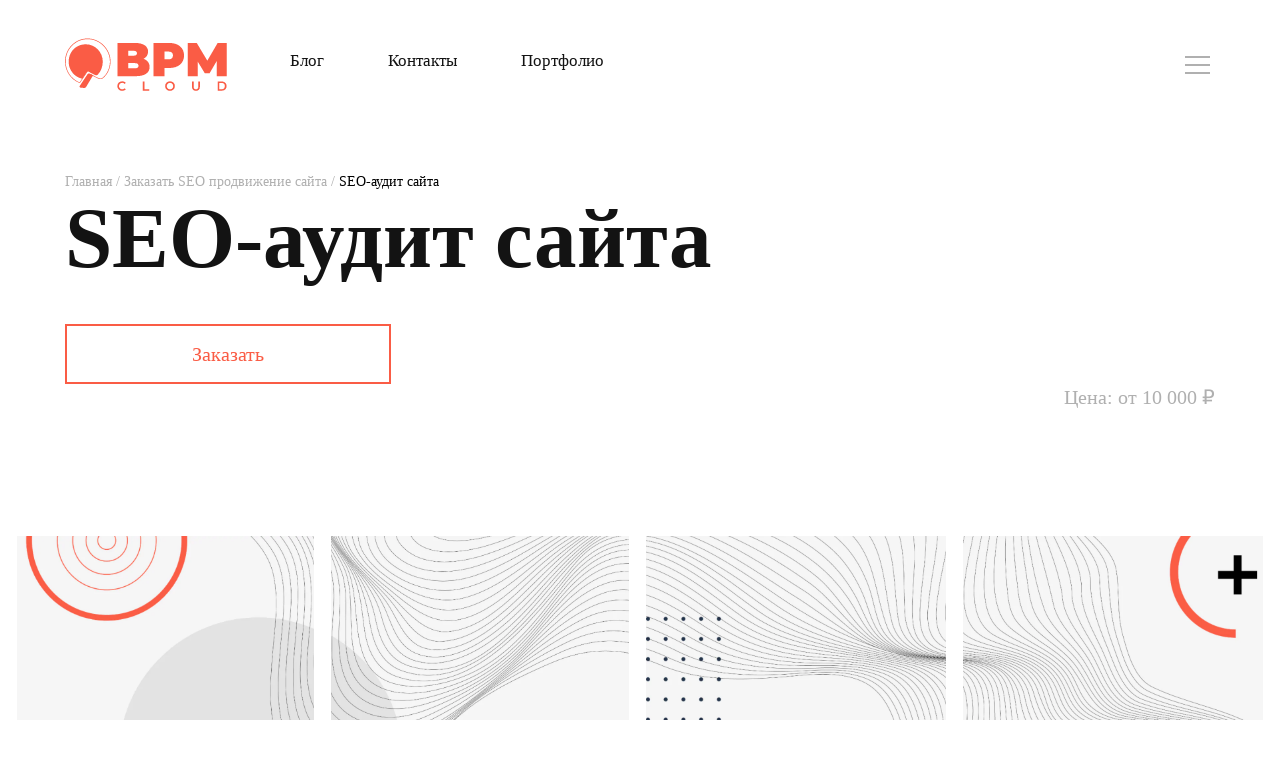

--- FILE ---
content_type: text/html; charset=UTF-8
request_url: https://bpm-cloud.ru/seo-audit-sajta/
body_size: 62666
content:
<!doctype html>
<html lang="ru-RU" prefix="og: https://ogp.me/ns#">
<head><meta charset="UTF-8"><script>if(navigator.userAgent.match(/MSIE|Internet Explorer/i)||navigator.userAgent.match(/Trident\/7\..*?rv:11/i)){var href=document.location.href;if(!href.match(/[?&]nowprocket/)){if(href.indexOf("?")==-1){if(href.indexOf("#")==-1){document.location.href=href+"?nowprocket=1"}else{document.location.href=href.replace("#","?nowprocket=1#")}}else{if(href.indexOf("#")==-1){document.location.href=href+"&nowprocket=1"}else{document.location.href=href.replace("#","&nowprocket=1#")}}}}</script><script>class RocketLazyLoadScripts{constructor(e){this.triggerEvents=e,this.eventOptions={passive:!0},this.userEventListener=this.triggerListener.bind(this),this.delayedScripts={normal:[],async:[],defer:[]},this.allJQueries=[]}_addUserInteractionListener(e){this.triggerEvents.forEach((t=>window.addEventListener(t,e.userEventListener,e.eventOptions)))}_removeUserInteractionListener(e){this.triggerEvents.forEach((t=>window.removeEventListener(t,e.userEventListener,e.eventOptions)))}triggerListener(){this._removeUserInteractionListener(this),"loading"===document.readyState?document.addEventListener("DOMContentLoaded",this._loadEverythingNow.bind(this)):this._loadEverythingNow()}async _loadEverythingNow(){this._delayEventListeners(),this._delayJQueryReady(this),this._handleDocumentWrite(),this._registerAllDelayedScripts(),this._preloadAllScripts(),await this._loadScriptsFromList(this.delayedScripts.normal),await this._loadScriptsFromList(this.delayedScripts.defer),await this._loadScriptsFromList(this.delayedScripts.async),await this._triggerDOMContentLoaded(),await this._triggerWindowLoad(),window.dispatchEvent(new Event("rocket-allScriptsLoaded"))}_registerAllDelayedScripts(){document.querySelectorAll("script[type=rocketlazyloadscript]").forEach((e=>{e.hasAttribute("src")?e.hasAttribute("async")&&!1!==e.async?this.delayedScripts.async.push(e):e.hasAttribute("defer")&&!1!==e.defer||"module"===e.getAttribute("data-rocket-type")?this.delayedScripts.defer.push(e):this.delayedScripts.normal.push(e):this.delayedScripts.normal.push(e)}))}async _transformScript(e){return await this._requestAnimFrame(),new Promise((t=>{const n=document.createElement("script");let r;[...e.attributes].forEach((e=>{let t=e.nodeName;"type"!==t&&("data-rocket-type"===t&&(t="type",r=e.nodeValue),n.setAttribute(t,e.nodeValue))})),e.hasAttribute("src")?(n.addEventListener("load",t),n.addEventListener("error",t)):(n.text=e.text,t()),e.parentNode.replaceChild(n,e)}))}async _loadScriptsFromList(e){const t=e.shift();return t?(await this._transformScript(t),this._loadScriptsFromList(e)):Promise.resolve()}_preloadAllScripts(){var e=document.createDocumentFragment();[...this.delayedScripts.normal,...this.delayedScripts.defer,...this.delayedScripts.async].forEach((t=>{const n=t.getAttribute("src");if(n){const t=document.createElement("link");t.href=n,t.rel="preload",t.as="script",e.appendChild(t)}})),document.head.appendChild(e)}_delayEventListeners(){let e={};function t(t,n){!function(t){function n(n){return e[t].eventsToRewrite.indexOf(n)>=0?"rocket-"+n:n}e[t]||(e[t]={originalFunctions:{add:t.addEventListener,remove:t.removeEventListener},eventsToRewrite:[]},t.addEventListener=function(){arguments[0]=n(arguments[0]),e[t].originalFunctions.add.apply(t,arguments)},t.removeEventListener=function(){arguments[0]=n(arguments[0]),e[t].originalFunctions.remove.apply(t,arguments)})}(t),e[t].eventsToRewrite.push(n)}function n(e,t){let n=e[t];Object.defineProperty(e,t,{get:()=>n||function(){},set(r){e["rocket"+t]=n=r}})}t(document,"DOMContentLoaded"),t(window,"DOMContentLoaded"),t(window,"load"),t(window,"pageshow"),t(document,"readystatechange"),n(document,"onreadystatechange"),n(window,"onload"),n(window,"onpageshow")}_delayJQueryReady(e){let t=window.jQuery;Object.defineProperty(window,"jQuery",{get:()=>t,set(n){if(n&&n.fn&&!e.allJQueries.includes(n)){n.fn.ready=n.fn.init.prototype.ready=function(t){e.domReadyFired?t.bind(document)(n):document.addEventListener("rocket-DOMContentLoaded",(()=>t.bind(document)(n)))};const t=n.fn.on;n.fn.on=n.fn.init.prototype.on=function(){if(this[0]===window){function e(e){return e.split(" ").map((e=>"load"===e||0===e.indexOf("load.")?"rocket-jquery-load":e)).join(" ")}"string"==typeof arguments[0]||arguments[0]instanceof String?arguments[0]=e(arguments[0]):"object"==typeof arguments[0]&&Object.keys(arguments[0]).forEach((t=>{delete Object.assign(arguments[0],{[e(t)]:arguments[0][t]})[t]}))}return t.apply(this,arguments),this},e.allJQueries.push(n)}t=n}})}async _triggerDOMContentLoaded(){this.domReadyFired=!0,await this._requestAnimFrame(),document.dispatchEvent(new Event("rocket-DOMContentLoaded")),await this._requestAnimFrame(),window.dispatchEvent(new Event("rocket-DOMContentLoaded")),await this._requestAnimFrame(),document.dispatchEvent(new Event("rocket-readystatechange")),await this._requestAnimFrame(),document.rocketonreadystatechange&&document.rocketonreadystatechange()}async _triggerWindowLoad(){await this._requestAnimFrame(),window.dispatchEvent(new Event("rocket-load")),await this._requestAnimFrame(),window.rocketonload&&window.rocketonload(),await this._requestAnimFrame(),this.allJQueries.forEach((e=>e(window).trigger("rocket-jquery-load"))),window.dispatchEvent(new Event("rocket-pageshow")),await this._requestAnimFrame(),window.rocketonpageshow&&window.rocketonpageshow()}_handleDocumentWrite(){const e=new Map;document.write=document.writeln=function(t){const n=document.currentScript,r=document.createRange(),i=n.parentElement;let o=e.get(n);void 0===o&&(o=n.nextSibling,e.set(n,o));const a=document.createDocumentFragment();r.setStart(a,0),a.appendChild(r.createContextualFragment(t)),i.insertBefore(a,o)}}async _requestAnimFrame(){return new Promise((e=>requestAnimationFrame(e)))}static run(){const e=new RocketLazyLoadScripts(["keydown","mousemove","touchmove","touchstart","touchend","wheel"]);e._addUserInteractionListener(e)}}RocketLazyLoadScripts.run();</script>

	
	<meta name="viewport" content="width=device-width, initial-scale=1">
	<link rel="profile" href="https://gmpg.org/xfn/11">	
	
<!-- Поисковая оптимизация от Rank Math Pro - https://s.rankmath.com/home -->
<title>Seo аудит сайта заказать в Москве от BPM Cloud</title>
<meta name="description" content="⭐️⭐️⭐️⭐️⭐️Seo аудит сайта заказать в Москве стоимостью от 10 000 рублей. Аудит seo продвижения сайта: технический анализ, комплексный, бесплатный, анализ внешних факторов, юзабилити, аудит коммерческих факторов."/>
<meta name="robots" content="follow, index, max-snippet:-1, max-video-preview:-1, max-image-preview:large"/>
<link rel="canonical" href="https://bpm-cloud.ru/seo-audit-sajta/" />
<meta property="og:locale" content="ru_RU" />
<meta property="og:type" content="article" />
<meta property="og:title" content="Seo аудит сайта заказать в Москве от BPM Cloud" />
<meta property="og:description" content="⭐️⭐️⭐️⭐️⭐️Seo аудит сайта заказать в Москве стоимостью от 10 000 рублей. Аудит seo продвижения сайта: технический анализ, комплексный, бесплатный, анализ внешних факторов, юзабилити, аудит коммерческих факторов." />
<meta property="og:url" content="https://bpm-cloud.ru/seo-audit-sajta/" />
<meta property="og:site_name" content="bpm" />
<meta property="og:updated_time" content="2021-12-04T23:59:08+03:00" />
<meta property="article:published_time" content="2021-09-21T14:12:20+03:00" />
<meta property="article:modified_time" content="2021-12-04T23:59:08+03:00" />
<meta name="twitter:card" content="summary_large_image" />
<meta name="twitter:title" content="Seo аудит сайта заказать в Москве от BPM Cloud" />
<meta name="twitter:description" content="⭐️⭐️⭐️⭐️⭐️Seo аудит сайта заказать в Москве стоимостью от 10 000 рублей. Аудит seo продвижения сайта: технический анализ, комплексный, бесплатный, анализ внешних факторов, юзабилити, аудит коммерческих факторов." />
<meta name="twitter:label1" content="Время чтения" />
<meta name="twitter:data1" content="Меньше минуты" />
<script type="application/ld+json" class="rank-math-schema-pro">{"@context":"https://schema.org","@graph":[{"@type":"Organization","@id":"https://bpm-cloud.ru/#organization","name":"bpm-cloud","url":"https://bpm-cloud.ru"},{"@type":"WebSite","@id":"https://bpm-cloud.ru/#website","url":"https://bpm-cloud.ru","name":"bpm","publisher":{"@id":"https://bpm-cloud.ru/#organization"},"inLanguage":"ru-RU"},{"@type":"BreadcrumbList","@id":"https://bpm-cloud.ru/seo-audit-sajta/#breadcrumb","itemListElement":[{"@type":"ListItem","position":"1","item":{"@id":"https://bpm-cloud.ru","name":"\u0413\u043b\u0430\u0432\u043d\u0430\u044f"}},{"@type":"ListItem","position":"2","item":{"@id":"https://bpm-cloud.ru/seo/","name":"\u0417\u0430\u043a\u0430\u0437\u0430\u0442\u044c SEO \u043f\u0440\u043e\u0434\u0432\u0438\u0436\u0435\u043d\u0438\u0435 \u0441\u0430\u0439\u0442\u0430"}},{"@type":"ListItem","position":"3","item":{"@id":"https://bpm-cloud.ru/seo-audit-sajta/","name":"SEO-\u0430\u0443\u0434\u0438\u0442 \u0441\u0430\u0439\u0442\u0430"}}]},{"@type":"WebPage","@id":"https://bpm-cloud.ru/seo-audit-sajta/#webpage","url":"https://bpm-cloud.ru/seo-audit-sajta/","name":"Seo \u0430\u0443\u0434\u0438\u0442 \u0441\u0430\u0439\u0442\u0430 \u0437\u0430\u043a\u0430\u0437\u0430\u0442\u044c \u0432 \u041c\u043e\u0441\u043a\u0432\u0435 \u043e\u0442 BPM Cloud","datePublished":"2021-09-21T14:12:20+03:00","dateModified":"2021-12-04T23:59:08+03:00","isPartOf":{"@id":"https://bpm-cloud.ru/#website"},"inLanguage":"ru-RU","breadcrumb":{"@id":"https://bpm-cloud.ru/seo-audit-sajta/#breadcrumb"}},{"@type":"Person","@id":"https://bpm-cloud.ru/author/bpm/","name":"bpm","url":"https://bpm-cloud.ru/author/bpm/","image":{"@type":"ImageObject","@id":"https://secure.gravatar.com/avatar/4459c962605bfc6aa82374ce50f962706ac69cbdb410d763a31edf693704c3e1?s=96&amp;d=mm&amp;r=g","url":"https://secure.gravatar.com/avatar/4459c962605bfc6aa82374ce50f962706ac69cbdb410d763a31edf693704c3e1?s=96&amp;d=mm&amp;r=g","caption":"bpm","inLanguage":"ru-RU"},"sameAs":["http://bpmcloud"],"worksFor":{"@id":"https://bpm-cloud.ru/#organization"}},{"@type":"Article","headline":"Seo \u0430\u0443\u0434\u0438\u0442 \u0441\u0430\u0439\u0442\u0430 \u0437\u0430\u043a\u0430\u0437\u0430\u0442\u044c \u0432 \u041c\u043e\u0441\u043a\u0432\u0435 \u043e\u0442 BPM Cloud","datePublished":"2021-09-21T14:12:20+03:00","dateModified":"2021-12-04T23:59:08+03:00","author":{"@id":"https://bpm-cloud.ru/author/bpm/","name":"bpm"},"publisher":{"@id":"https://bpm-cloud.ru/#organization"},"description":"\u2b50\ufe0f\u2b50\ufe0f\u2b50\ufe0f\u2b50\ufe0f\u2b50\ufe0fSeo \u0430\u0443\u0434\u0438\u0442 \u0441\u0430\u0439\u0442\u0430 \u0437\u0430\u043a\u0430\u0437\u0430\u0442\u044c \u0432 \u041c\u043e\u0441\u043a\u0432\u0435 \u0441\u0442\u043e\u0438\u043c\u043e\u0441\u0442\u044c\u044e \u043e\u0442 10 000 \u0440\u0443\u0431\u043b\u0435\u0439. \u0410\u0443\u0434\u0438\u0442 seo \u043f\u0440\u043e\u0434\u0432\u0438\u0436\u0435\u043d\u0438\u044f \u0441\u0430\u0439\u0442\u0430: \u0442\u0435\u0445\u043d\u0438\u0447\u0435\u0441\u043a\u0438\u0439 \u0430\u043d\u0430\u043b\u0438\u0437, \u043a\u043e\u043c\u043f\u043b\u0435\u043a\u0441\u043d\u044b\u0439, \u0431\u0435\u0441\u043f\u043b\u0430\u0442\u043d\u044b\u0439, \u0430\u043d\u0430\u043b\u0438\u0437 \u0432\u043d\u0435\u0448\u043d\u0438\u0445 \u0444\u0430\u043a\u0442\u043e\u0440\u043e\u0432, \u044e\u0437\u0430\u0431\u0438\u043b\u0438\u0442\u0438, \u0430\u0443\u0434\u0438\u0442 \u043a\u043e\u043c\u043c\u0435\u0440\u0447\u0435\u0441\u043a\u0438\u0445 \u0444\u0430\u043a\u0442\u043e\u0440\u043e\u0432.","name":"Seo \u0430\u0443\u0434\u0438\u0442 \u0441\u0430\u0439\u0442\u0430 \u0437\u0430\u043a\u0430\u0437\u0430\u0442\u044c \u0432 \u041c\u043e\u0441\u043a\u0432\u0435 \u043e\u0442 BPM Cloud","@id":"https://bpm-cloud.ru/seo-audit-sajta/#richSnippet","isPartOf":{"@id":"https://bpm-cloud.ru/seo-audit-sajta/#webpage"},"inLanguage":"ru-RU","mainEntityOfPage":{"@id":"https://bpm-cloud.ru/seo-audit-sajta/#webpage"}}]}</script>
<!-- /Rank Math WordPress SEO плагин -->

<link rel='dns-prefetch' href='//ajax.googleapis.com' />
<link rel="alternate" title="oEmbed (JSON)" type="application/json+oembed" href="https://bpm-cloud.ru/wp-json/oembed/1.0/embed?url=https%3A%2F%2Fbpm-cloud.ru%2Fseo-audit-sajta%2F" />
<link rel="alternate" title="oEmbed (XML)" type="text/xml+oembed" href="https://bpm-cloud.ru/wp-json/oembed/1.0/embed?url=https%3A%2F%2Fbpm-cloud.ru%2Fseo-audit-sajta%2F&#038;format=xml" />
<style id='wp-img-auto-sizes-contain-inline-css'>
img:is([sizes=auto i],[sizes^="auto," i]){contain-intrinsic-size:3000px 1500px}
/*# sourceURL=wp-img-auto-sizes-contain-inline-css */
</style>
<style id='wp-emoji-styles-inline-css'>

	img.wp-smiley, img.emoji {
		display: inline !important;
		border: none !important;
		box-shadow: none !important;
		height: 1em !important;
		width: 1em !important;
		margin: 0 0.07em !important;
		vertical-align: -0.1em !important;
		background: none !important;
		padding: 0 !important;
	}
/*# sourceURL=wp-emoji-styles-inline-css */
</style>
<style id='wp-block-library-inline-css'>
:root{--wp-block-synced-color:#7a00df;--wp-block-synced-color--rgb:122,0,223;--wp-bound-block-color:var(--wp-block-synced-color);--wp-editor-canvas-background:#ddd;--wp-admin-theme-color:#007cba;--wp-admin-theme-color--rgb:0,124,186;--wp-admin-theme-color-darker-10:#006ba1;--wp-admin-theme-color-darker-10--rgb:0,107,160.5;--wp-admin-theme-color-darker-20:#005a87;--wp-admin-theme-color-darker-20--rgb:0,90,135;--wp-admin-border-width-focus:2px}@media (min-resolution:192dpi){:root{--wp-admin-border-width-focus:1.5px}}.wp-element-button{cursor:pointer}:root .has-very-light-gray-background-color{background-color:#eee}:root .has-very-dark-gray-background-color{background-color:#313131}:root .has-very-light-gray-color{color:#eee}:root .has-very-dark-gray-color{color:#313131}:root .has-vivid-green-cyan-to-vivid-cyan-blue-gradient-background{background:linear-gradient(135deg,#00d084,#0693e3)}:root .has-purple-crush-gradient-background{background:linear-gradient(135deg,#34e2e4,#4721fb 50%,#ab1dfe)}:root .has-hazy-dawn-gradient-background{background:linear-gradient(135deg,#faaca8,#dad0ec)}:root .has-subdued-olive-gradient-background{background:linear-gradient(135deg,#fafae1,#67a671)}:root .has-atomic-cream-gradient-background{background:linear-gradient(135deg,#fdd79a,#004a59)}:root .has-nightshade-gradient-background{background:linear-gradient(135deg,#330968,#31cdcf)}:root .has-midnight-gradient-background{background:linear-gradient(135deg,#020381,#2874fc)}:root{--wp--preset--font-size--normal:16px;--wp--preset--font-size--huge:42px}.has-regular-font-size{font-size:1em}.has-larger-font-size{font-size:2.625em}.has-normal-font-size{font-size:var(--wp--preset--font-size--normal)}.has-huge-font-size{font-size:var(--wp--preset--font-size--huge)}.has-text-align-center{text-align:center}.has-text-align-left{text-align:left}.has-text-align-right{text-align:right}.has-fit-text{white-space:nowrap!important}#end-resizable-editor-section{display:none}.aligncenter{clear:both}.items-justified-left{justify-content:flex-start}.items-justified-center{justify-content:center}.items-justified-right{justify-content:flex-end}.items-justified-space-between{justify-content:space-between}.screen-reader-text{border:0;clip-path:inset(50%);height:1px;margin:-1px;overflow:hidden;padding:0;position:absolute;width:1px;word-wrap:normal!important}.screen-reader-text:focus{background-color:#ddd;clip-path:none;color:#444;display:block;font-size:1em;height:auto;left:5px;line-height:normal;padding:15px 23px 14px;text-decoration:none;top:5px;width:auto;z-index:100000}html :where(.has-border-color){border-style:solid}html :where([style*=border-top-color]){border-top-style:solid}html :where([style*=border-right-color]){border-right-style:solid}html :where([style*=border-bottom-color]){border-bottom-style:solid}html :where([style*=border-left-color]){border-left-style:solid}html :where([style*=border-width]){border-style:solid}html :where([style*=border-top-width]){border-top-style:solid}html :where([style*=border-right-width]){border-right-style:solid}html :where([style*=border-bottom-width]){border-bottom-style:solid}html :where([style*=border-left-width]){border-left-style:solid}html :where(img[class*=wp-image-]){height:auto;max-width:100%}:where(figure){margin:0 0 1em}html :where(.is-position-sticky){--wp-admin--admin-bar--position-offset:var(--wp-admin--admin-bar--height,0px)}@media screen and (max-width:600px){html :where(.is-position-sticky){--wp-admin--admin-bar--position-offset:0px}}

/*# sourceURL=wp-block-library-inline-css */
</style><style id='global-styles-inline-css'>
:root{--wp--preset--aspect-ratio--square: 1;--wp--preset--aspect-ratio--4-3: 4/3;--wp--preset--aspect-ratio--3-4: 3/4;--wp--preset--aspect-ratio--3-2: 3/2;--wp--preset--aspect-ratio--2-3: 2/3;--wp--preset--aspect-ratio--16-9: 16/9;--wp--preset--aspect-ratio--9-16: 9/16;--wp--preset--color--black: #000000;--wp--preset--color--cyan-bluish-gray: #abb8c3;--wp--preset--color--white: #ffffff;--wp--preset--color--pale-pink: #f78da7;--wp--preset--color--vivid-red: #cf2e2e;--wp--preset--color--luminous-vivid-orange: #ff6900;--wp--preset--color--luminous-vivid-amber: #fcb900;--wp--preset--color--light-green-cyan: #7bdcb5;--wp--preset--color--vivid-green-cyan: #00d084;--wp--preset--color--pale-cyan-blue: #8ed1fc;--wp--preset--color--vivid-cyan-blue: #0693e3;--wp--preset--color--vivid-purple: #9b51e0;--wp--preset--gradient--vivid-cyan-blue-to-vivid-purple: linear-gradient(135deg,rgb(6,147,227) 0%,rgb(155,81,224) 100%);--wp--preset--gradient--light-green-cyan-to-vivid-green-cyan: linear-gradient(135deg,rgb(122,220,180) 0%,rgb(0,208,130) 100%);--wp--preset--gradient--luminous-vivid-amber-to-luminous-vivid-orange: linear-gradient(135deg,rgb(252,185,0) 0%,rgb(255,105,0) 100%);--wp--preset--gradient--luminous-vivid-orange-to-vivid-red: linear-gradient(135deg,rgb(255,105,0) 0%,rgb(207,46,46) 100%);--wp--preset--gradient--very-light-gray-to-cyan-bluish-gray: linear-gradient(135deg,rgb(238,238,238) 0%,rgb(169,184,195) 100%);--wp--preset--gradient--cool-to-warm-spectrum: linear-gradient(135deg,rgb(74,234,220) 0%,rgb(151,120,209) 20%,rgb(207,42,186) 40%,rgb(238,44,130) 60%,rgb(251,105,98) 80%,rgb(254,248,76) 100%);--wp--preset--gradient--blush-light-purple: linear-gradient(135deg,rgb(255,206,236) 0%,rgb(152,150,240) 100%);--wp--preset--gradient--blush-bordeaux: linear-gradient(135deg,rgb(254,205,165) 0%,rgb(254,45,45) 50%,rgb(107,0,62) 100%);--wp--preset--gradient--luminous-dusk: linear-gradient(135deg,rgb(255,203,112) 0%,rgb(199,81,192) 50%,rgb(65,88,208) 100%);--wp--preset--gradient--pale-ocean: linear-gradient(135deg,rgb(255,245,203) 0%,rgb(182,227,212) 50%,rgb(51,167,181) 100%);--wp--preset--gradient--electric-grass: linear-gradient(135deg,rgb(202,248,128) 0%,rgb(113,206,126) 100%);--wp--preset--gradient--midnight: linear-gradient(135deg,rgb(2,3,129) 0%,rgb(40,116,252) 100%);--wp--preset--font-size--small: 13px;--wp--preset--font-size--medium: 20px;--wp--preset--font-size--large: 36px;--wp--preset--font-size--x-large: 42px;--wp--preset--spacing--20: 0.44rem;--wp--preset--spacing--30: 0.67rem;--wp--preset--spacing--40: 1rem;--wp--preset--spacing--50: 1.5rem;--wp--preset--spacing--60: 2.25rem;--wp--preset--spacing--70: 3.38rem;--wp--preset--spacing--80: 5.06rem;--wp--preset--shadow--natural: 6px 6px 9px rgba(0, 0, 0, 0.2);--wp--preset--shadow--deep: 12px 12px 50px rgba(0, 0, 0, 0.4);--wp--preset--shadow--sharp: 6px 6px 0px rgba(0, 0, 0, 0.2);--wp--preset--shadow--outlined: 6px 6px 0px -3px rgb(255, 255, 255), 6px 6px rgb(0, 0, 0);--wp--preset--shadow--crisp: 6px 6px 0px rgb(0, 0, 0);}:where(.is-layout-flex){gap: 0.5em;}:where(.is-layout-grid){gap: 0.5em;}body .is-layout-flex{display: flex;}.is-layout-flex{flex-wrap: wrap;align-items: center;}.is-layout-flex > :is(*, div){margin: 0;}body .is-layout-grid{display: grid;}.is-layout-grid > :is(*, div){margin: 0;}:where(.wp-block-columns.is-layout-flex){gap: 2em;}:where(.wp-block-columns.is-layout-grid){gap: 2em;}:where(.wp-block-post-template.is-layout-flex){gap: 1.25em;}:where(.wp-block-post-template.is-layout-grid){gap: 1.25em;}.has-black-color{color: var(--wp--preset--color--black) !important;}.has-cyan-bluish-gray-color{color: var(--wp--preset--color--cyan-bluish-gray) !important;}.has-white-color{color: var(--wp--preset--color--white) !important;}.has-pale-pink-color{color: var(--wp--preset--color--pale-pink) !important;}.has-vivid-red-color{color: var(--wp--preset--color--vivid-red) !important;}.has-luminous-vivid-orange-color{color: var(--wp--preset--color--luminous-vivid-orange) !important;}.has-luminous-vivid-amber-color{color: var(--wp--preset--color--luminous-vivid-amber) !important;}.has-light-green-cyan-color{color: var(--wp--preset--color--light-green-cyan) !important;}.has-vivid-green-cyan-color{color: var(--wp--preset--color--vivid-green-cyan) !important;}.has-pale-cyan-blue-color{color: var(--wp--preset--color--pale-cyan-blue) !important;}.has-vivid-cyan-blue-color{color: var(--wp--preset--color--vivid-cyan-blue) !important;}.has-vivid-purple-color{color: var(--wp--preset--color--vivid-purple) !important;}.has-black-background-color{background-color: var(--wp--preset--color--black) !important;}.has-cyan-bluish-gray-background-color{background-color: var(--wp--preset--color--cyan-bluish-gray) !important;}.has-white-background-color{background-color: var(--wp--preset--color--white) !important;}.has-pale-pink-background-color{background-color: var(--wp--preset--color--pale-pink) !important;}.has-vivid-red-background-color{background-color: var(--wp--preset--color--vivid-red) !important;}.has-luminous-vivid-orange-background-color{background-color: var(--wp--preset--color--luminous-vivid-orange) !important;}.has-luminous-vivid-amber-background-color{background-color: var(--wp--preset--color--luminous-vivid-amber) !important;}.has-light-green-cyan-background-color{background-color: var(--wp--preset--color--light-green-cyan) !important;}.has-vivid-green-cyan-background-color{background-color: var(--wp--preset--color--vivid-green-cyan) !important;}.has-pale-cyan-blue-background-color{background-color: var(--wp--preset--color--pale-cyan-blue) !important;}.has-vivid-cyan-blue-background-color{background-color: var(--wp--preset--color--vivid-cyan-blue) !important;}.has-vivid-purple-background-color{background-color: var(--wp--preset--color--vivid-purple) !important;}.has-black-border-color{border-color: var(--wp--preset--color--black) !important;}.has-cyan-bluish-gray-border-color{border-color: var(--wp--preset--color--cyan-bluish-gray) !important;}.has-white-border-color{border-color: var(--wp--preset--color--white) !important;}.has-pale-pink-border-color{border-color: var(--wp--preset--color--pale-pink) !important;}.has-vivid-red-border-color{border-color: var(--wp--preset--color--vivid-red) !important;}.has-luminous-vivid-orange-border-color{border-color: var(--wp--preset--color--luminous-vivid-orange) !important;}.has-luminous-vivid-amber-border-color{border-color: var(--wp--preset--color--luminous-vivid-amber) !important;}.has-light-green-cyan-border-color{border-color: var(--wp--preset--color--light-green-cyan) !important;}.has-vivid-green-cyan-border-color{border-color: var(--wp--preset--color--vivid-green-cyan) !important;}.has-pale-cyan-blue-border-color{border-color: var(--wp--preset--color--pale-cyan-blue) !important;}.has-vivid-cyan-blue-border-color{border-color: var(--wp--preset--color--vivid-cyan-blue) !important;}.has-vivid-purple-border-color{border-color: var(--wp--preset--color--vivid-purple) !important;}.has-vivid-cyan-blue-to-vivid-purple-gradient-background{background: var(--wp--preset--gradient--vivid-cyan-blue-to-vivid-purple) !important;}.has-light-green-cyan-to-vivid-green-cyan-gradient-background{background: var(--wp--preset--gradient--light-green-cyan-to-vivid-green-cyan) !important;}.has-luminous-vivid-amber-to-luminous-vivid-orange-gradient-background{background: var(--wp--preset--gradient--luminous-vivid-amber-to-luminous-vivid-orange) !important;}.has-luminous-vivid-orange-to-vivid-red-gradient-background{background: var(--wp--preset--gradient--luminous-vivid-orange-to-vivid-red) !important;}.has-very-light-gray-to-cyan-bluish-gray-gradient-background{background: var(--wp--preset--gradient--very-light-gray-to-cyan-bluish-gray) !important;}.has-cool-to-warm-spectrum-gradient-background{background: var(--wp--preset--gradient--cool-to-warm-spectrum) !important;}.has-blush-light-purple-gradient-background{background: var(--wp--preset--gradient--blush-light-purple) !important;}.has-blush-bordeaux-gradient-background{background: var(--wp--preset--gradient--blush-bordeaux) !important;}.has-luminous-dusk-gradient-background{background: var(--wp--preset--gradient--luminous-dusk) !important;}.has-pale-ocean-gradient-background{background: var(--wp--preset--gradient--pale-ocean) !important;}.has-electric-grass-gradient-background{background: var(--wp--preset--gradient--electric-grass) !important;}.has-midnight-gradient-background{background: var(--wp--preset--gradient--midnight) !important;}.has-small-font-size{font-size: var(--wp--preset--font-size--small) !important;}.has-medium-font-size{font-size: var(--wp--preset--font-size--medium) !important;}.has-large-font-size{font-size: var(--wp--preset--font-size--large) !important;}.has-x-large-font-size{font-size: var(--wp--preset--font-size--x-large) !important;}
/*# sourceURL=global-styles-inline-css */
</style>

<style id='classic-theme-styles-inline-css'>
/*! This file is auto-generated */
.wp-block-button__link{color:#fff;background-color:#32373c;border-radius:9999px;box-shadow:none;text-decoration:none;padding:calc(.667em + 2px) calc(1.333em + 2px);font-size:1.125em}.wp-block-file__button{background:#32373c;color:#fff;text-decoration:none}
/*# sourceURL=/wp-includes/css/classic-themes.min.css */
</style>
<link data-minify="1" rel='stylesheet' id='contact-form-7-css' href='https://bpm-cloud.ru/wp-content/cache/min/1/wp-content/plugins/contact-form-7/includes/css/styles.css?ver=1704974448' media='all' />
<link data-minify="1" rel='stylesheet' id='wsl-widget-css' href='https://bpm-cloud.ru/wp-content/cache/min/1/wp-content/plugins/wordpress-social-login/assets/css/style.css?ver=1704974448' media='all' />
<link data-minify="1" rel='stylesheet' id='bpm-style-css' href='https://bpm-cloud.ru/wp-content/cache/min/1/wp-content/themes/bpm/style.css?ver=1704974448' media='all' />
<link data-minify="1" rel='stylesheet' id='cases-css' href='https://bpm-cloud.ru/wp-content/cache/min/1/wp-content/themes/bpm/assets/css/cases.css?ver=1704974448' media='all' />
<link data-minify="1" rel='stylesheet' id='style-css' href='https://bpm-cloud.ru/wp-content/cache/min/1/wp-content/themes/bpm/assets/css/style.css?ver=1704974449' media='all' />
<link data-minify="1" rel='stylesheet' id='smm-css' href='https://bpm-cloud.ru/wp-content/cache/min/1/wp-content/themes/bpm/assets/css/smm.css?ver=1704975267' media='all' />
<link data-minify="1" rel='stylesheet' id='odnoklassniki-css' href='https://bpm-cloud.ru/wp-content/cache/min/1/wp-content/themes/bpm/assets/css/odnoklassniki.css?ver=1704974449' media='all' />
<link data-minify="1" rel='stylesheet' id='reviews-css' href='https://bpm-cloud.ru/wp-content/cache/min/1/wp-content/themes/bpm/assets/css/reviews.css?ver=1704974449' media='all' />
<link data-minify="1" rel='stylesheet' id='guarantees-css' href='https://bpm-cloud.ru/wp-content/cache/min/1/wp-content/themes/bpm/assets/css/guarantees.css?ver=1704974449' media='all' />
<link data-minify="1" rel='stylesheet' id='questions-css' href='https://bpm-cloud.ru/wp-content/cache/min/1/wp-content/themes/bpm/assets/css/questions.css?ver=1704974449' media='all' />
<link data-minify="1" rel='stylesheet' id='licenses-css' href='https://bpm-cloud.ru/wp-content/cache/min/1/wp-content/themes/bpm/assets/css/licenses.css?ver=1704974449' media='all' />
<link data-minify="1" rel='stylesheet' id='vacancy-css' href='https://bpm-cloud.ru/wp-content/cache/min/1/wp-content/themes/bpm/assets/css/vacancy.css?ver=1704974449' media='all' />
<link data-minify="1" rel='stylesheet' id='politica-css' href='https://bpm-cloud.ru/wp-content/cache/min/1/wp-content/themes/bpm/assets/css/politica.css?ver=1704974449' media='all' />
<link data-minify="1" rel='stylesheet' id='partners-css' href='https://bpm-cloud.ru/wp-content/cache/min/1/wp-content/themes/bpm/assets/css/partners.css?ver=1704974449' media='all' />
<link data-minify="1" rel='stylesheet' id='blog-css' href='https://bpm-cloud.ru/wp-content/cache/min/1/wp-content/themes/bpm/assets/css/blog.css?ver=1704974449' media='all' />
<link data-minify="1" rel='stylesheet' id='site-map-css' href='https://bpm-cloud.ru/wp-content/cache/min/1/wp-content/themes/bpm/assets/css/site-map.css?ver=1704974449' media='all' />
<link data-minify="1" rel='stylesheet' id='fonts-css' href='https://bpm-cloud.ru/wp-content/cache/min/1/wp-content/themes/bpm/assets/css/fonts.css?ver=1704974449' media='all' />
<link data-minify="1" rel='stylesheet' id='shablon-css' href='https://bpm-cloud.ru/wp-content/cache/min/1/wp-content/themes/bpm/assets/css/shablon.css?ver=1704975267' media='all' />
<link data-minify="1" rel='stylesheet' id='photo-css' href='https://bpm-cloud.ru/wp-content/cache/min/1/wp-content/themes/bpm/assets/css/base.css?ver=1704974449' media='all' />
<style id='rocket-lazyload-inline-css'>
.rll-youtube-player{position:relative;padding-bottom:56.23%;height:0;overflow:hidden;max-width:100%;}.rll-youtube-player:focus-within{outline: 2px solid currentColor;outline-offset: 5px;}.rll-youtube-player iframe{position:absolute;top:0;left:0;width:100%;height:100%;z-index:100;background:0 0}.rll-youtube-player img{bottom:0;display:block;left:0;margin:auto;max-width:100%;width:100%;position:absolute;right:0;top:0;border:none;height:auto;-webkit-transition:.4s all;-moz-transition:.4s all;transition:.4s all}.rll-youtube-player img:hover{-webkit-filter:brightness(75%)}.rll-youtube-player .play{height:100%;width:100%;left:0;top:0;position:absolute;background:url(https://bpm-cloud.ru/wp-content/plugins/wp-rocket/assets/img/youtube.png) no-repeat center;background-color: transparent !important;cursor:pointer;border:none;}
/*# sourceURL=rocket-lazyload-inline-css */
</style>
<link rel="https://api.w.org/" href="https://bpm-cloud.ru/wp-json/" /><link rel="alternate" title="JSON" type="application/json" href="https://bpm-cloud.ru/wp-json/wp/v2/pages/296" /><meta name="generator" content="WordPress 6.9" />
<link rel='shortlink' href='https://bpm-cloud.ru/?p=296' />
<script type="rocketlazyloadscript">document.createElement( "picture" );if(!window.HTMLPictureElement && document.addEventListener) {window.addEventListener("DOMContentLoaded", function() {var s = document.createElement("script");s.src = "https://bpm-cloud.ru/wp-content/plugins/webp-express/js/picturefill.min.js";document.body.appendChild(s);});}</script><link rel="icon" href="https://bpm-cloud.ru/wp-content/uploads/2022/02/bpm.ico" sizes="32x32" />
<link rel="icon" href="https://bpm-cloud.ru/wp-content/uploads/2022/02/bpm.ico" sizes="192x192" />
<link rel="apple-touch-icon" href="https://bpm-cloud.ru/wp-content/uploads/2022/02/bpm.ico" />
<meta name="msapplication-TileImage" content="https://bpm-cloud.ru/wp-content/uploads/2022/02/bpm.ico" />
<noscript><style id="rocket-lazyload-nojs-css">.rll-youtube-player, [data-lazy-src]{display:none !important;}</style></noscript>	
	<!-- Google Tag Manager -->
<script type="rocketlazyloadscript">(function(w,d,s,l,i){w[l]=w[l]||[];w[l].push({'gtm.start':
new Date().getTime(),event:'gtm.js'});var f=d.getElementsByTagName(s)[0],
j=d.createElement(s),dl=l!='dataLayer'?'&l='+l:'';j.async=true;j.src=
'https://www.googletagmanager.com/gtm.js?id='+i+dl;f.parentNode.insertBefore(j,f);
})(window,document,'script','dataLayer','GTM-NN7T788');</script>
<!-- End Google Tag Manager -->	
	
</head>
	


<body data-rsssl=1>
	<!-- Google Tag Manager (noscript) -->
<noscript><iframe src="https://www.googletagmanager.com/ns.html?id=GTM-NN7T788"
height="0" width="0" style="display:none;visibility:hidden"></iframe></noscript>
<!-- End Google Tag Manager (noscript) -->
    <!-- Menu -->
    <div class="menu">
        <div class="container">
            <div class="menu__wrapper">
                <div class="menu__inner">
                    <div class="menu__content">
                        <div class="menu__content__one">
                            <p class="p__btn__gray menu__text__content">Москва, Ходынский бул., 20А, офис 409</p>
                            <a href="tel:+7 985 193 91 71" class="p__btn__gray menu__text__content">+7 985 193 91 71</a>
                            <a href="mailto:hi@bpm-cloud.ru" class="p__btn__gray menu__text__content">hi@bpm-cloud.ru</a>
                            <button class="p__btn btn__modal menu__btn">Заказать проект</button>
                        </div>
                        <div class="menu__content__two">
                            <a href="/category/stati/" class="link__menu p_400">Блог</a>
                            <a href="" class="link__menu p_400">Контакты</a>
                            <a href="/portfolio/" class="link__menu p_400">Портфолио</a>
                        </div>
                    </div>
                    
                    <div class='menu__table__wrapper'>
                    <p class='back'> <svg class="back__menu">
                        <use xlink:href="#back"></use>
                    </svg> <span class="back__text">Назад</span></p>
                    <ul id="menu-%d0%b3%d0%bb%d0%b0%d0%b2%d0%bd%d0%be%d0%b5-%d0%bc%d0%b5%d0%bd%d1%8e" class="menu__table"><li id="menu-item-9" class="menu-item menu-item-type-custom menu-item-object-custom menu-item-has-children menu-item-9"><a href="https://bpm-cloud.ru/razrabotka-sajtov/">Разработка сайтов</a>
<ul class="sub-menu">
	<li id="menu-item-16" class="menu-item menu-item-type-custom menu-item-object-custom menu-item-16"><a href="https://bpm-cloud.ru/razrabotka-programmnogo-modulya/">Разработка программного модуля</a></li>
	<li id="menu-item-19" class="menu-item menu-item-type-custom menu-item-object-custom menu-item-19"><a href="https://bpm-cloud.ru/it-autstaffing/">IT-аутстаффинг</a></li>
	<li id="menu-item-17" class="menu-item menu-item-type-custom menu-item-object-custom menu-item-17"><a href="https://bpm-cloud.ru/it-autsorsing/">IT-аутсорсинг</a></li>
	<li id="menu-item-18" class="menu-item menu-item-type-custom menu-item-object-custom menu-item-18"><a href="https://bpm-cloud.ru/licenzirovanie/">Лицензирование</a></li>
	<li id="menu-item-26" class="menu-item menu-item-type-custom menu-item-object-custom menu-item-26"><a href="https://bpm-cloud.ru/tehnologii/">Технологии</a></li>
	<li id="menu-item-25" class="menu-item menu-item-type-custom menu-item-object-custom menu-item-25"><a href="https://bpm-cloud.ru/gotovye-sajty/">Готовые сайты</a></li>
	<li id="menu-item-1539" class="menu-item menu-item-type-post_type menu-item-object-page menu-item-1539"><a href="https://bpm-cloud.ru/razrabotka-mediczinskikh-sajtov/">Разработка медицинских сайтов</a></li>
	<li id="menu-item-24" class="menu-item menu-item-type-custom menu-item-object-custom menu-item-24"><a href="https://bpm-cloud.ru/sozdanie-sajta-pod-kljuch/">Создание сайта «под ключ»</a></li>
	<li id="menu-item-1500" class="menu-item menu-item-type-post_type menu-item-object-page menu-item-1500"><a href="https://bpm-cloud.ru/zakazat-sajt-vizitku/">Создание сайта-визитки</a></li>
</ul>
</li>
<li id="menu-item-10" class="menu-item menu-item-type-custom menu-item-object-custom current-menu-ancestor current-menu-parent menu-item-has-children menu-item-10"><a href="https://bpm-cloud.ru/seo/">SEO</a>
<ul class="sub-menu">
	<li id="menu-item-47" class="menu-item menu-item-type-custom menu-item-object-custom menu-item-47"><a href="https://bpm-cloud.ru/seo-podderzhka-sajta/">SEO поддержка сайта</a></li>
	<li id="menu-item-48" class="menu-item menu-item-type-custom menu-item-object-custom menu-item-48"><a href="https://bpm-cloud.ru/prodvizhenie-sajta-po-poziciyam/">Продвижение сайта по позициям</a></li>
	<li id="menu-item-36" class="menu-item menu-item-type-custom menu-item-object-custom menu-item-36"><a href="https://bpm-cloud.ru/prodvizhenie-sajta-v-yandeks/">Продвижение сайта в Яндекс</a></li>
	<li id="menu-item-37" class="menu-item menu-item-type-custom menu-item-object-custom menu-item-37"><a href="https://bpm-cloud.ru/razrabotka-kontent-strategii/">Разработка контент-стратегии</a></li>
	<li id="menu-item-38" class="menu-item menu-item-type-custom menu-item-object-custom menu-item-38"><a href="https://bpm-cloud.ru/regionalnoe-prodvizhenie-sajta/">Региональное продвижение сайта</a></li>
	<li id="menu-item-39" class="menu-item menu-item-type-custom menu-item-object-custom menu-item-39"><a href="https://bpm-cloud.ru/razovoe-seo-prodvizhenie/">Разовое SEO продвижение</a></li>
	<li id="menu-item-40" class="menu-item menu-item-type-custom menu-item-object-custom menu-item-40"><a href="https://bpm-cloud.ru/sostavlenie-semanticheskogo-yadra/">Составление семантического ядра</a></li>
	<li id="menu-item-41" class="menu-item menu-item-type-custom menu-item-object-custom menu-item-41"><a href="https://bpm-cloud.ru/tehnicheskij-audit-sajta/">Технический аудит сайта</a></li>
	<li id="menu-item-42" class="menu-item menu-item-type-custom menu-item-object-custom menu-item-42"><a href="https://bpm-cloud.ru/prodvizhenie-sajta-po-trafiku/">Продвижение сайта по трафику</a></li>
	<li id="menu-item-120" class="menu-item menu-item-type-custom menu-item-object-custom current-menu-item menu-item-120"><a href="https://bpm-cloud.ru/seo-audit-sajta/" aria-current="page">SEO-аудит сайта</a></li>
	<li id="menu-item-121" class="menu-item menu-item-type-custom menu-item-object-custom menu-item-121"><a href="https://bpm-cloud.ru/analiz-konkurentov/">Анализ конкурентов</a></li>
	<li id="menu-item-1435" class="menu-item menu-item-type-post_type menu-item-object-page menu-item-1435"><a href="https://bpm-cloud.ru/seo-prodvizhenie-lendinga/">SEO-продвижение лендинга</a></li>
	<li id="menu-item-1434" class="menu-item menu-item-type-post_type menu-item-object-page menu-item-1434"><a href="https://bpm-cloud.ru/raskrutka-i-prodvizhenie-sajta-za-rubezhom/">Раскрутка и продвижение сайта за рубежом</a></li>
	<li id="menu-item-1433" class="menu-item menu-item-type-post_type menu-item-object-page menu-item-1433"><a href="https://bpm-cloud.ru/kompleksnoe-prodvizhenie-sajta-v-poiskovyh-sistemah/">Комплексное продвижение сайта в поисковых системах</a></li>
	<li id="menu-item-1432" class="menu-item menu-item-type-post_type menu-item-object-page menu-item-1432"><a href="https://bpm-cloud.ru/seo-prodvizhenie-sajta-na-bitrix/">SEO-продвижение на Битрикс</a></li>
	<li id="menu-item-1525" class="menu-item menu-item-type-post_type menu-item-object-page menu-item-1525"><a href="https://bpm-cloud.ru/prodvizhenie-kriptovalyuty-i-sajta-po-blokchejnu/">Продвижение криптовалюты и сайта по блокчейну</a></li>
</ul>
</li>
<li id="menu-item-11" class="menu-item menu-item-type-custom menu-item-object-custom menu-item-has-children menu-item-11"><a href="https://bpm-cloud.ru/smm/">SMM</a>
<ul class="sub-menu">
	<li id="menu-item-43" class="menu-item menu-item-type-custom menu-item-object-custom menu-item-43"><a href="https://bpm-cloud.ru/prodvizhenie-odnoklassniki/">Продвижение Одноклассники</a></li>
	<li id="menu-item-27" class="menu-item menu-item-type-custom menu-item-object-custom menu-item-27"><a href="https://bpm-cloud.ru/prodvizhenie-linkedin-linkedin/">Продвижение Linkedin (Линкедин)</a></li>
	<li id="menu-item-119" class="menu-item menu-item-type-custom menu-item-object-custom menu-item-119"><a href="https://bpm-cloud.ru/prodvizhenie-youtube/">Продвижение YouTube (Ютуб)</a></li>
	<li id="menu-item-29" class="menu-item menu-item-type-custom menu-item-object-custom menu-item-29"><a href="https://bpm-cloud.ru/prodvizhenie-vkontakte/">Продвижение ВКонтакте</a></li>
	<li id="menu-item-31" class="menu-item menu-item-type-custom menu-item-object-custom menu-item-31"><a href="https://bpm-cloud.ru/prodvizhenie-v-tvitter/">Продвижение в Твиттер</a></li>
	<li id="menu-item-32" class="menu-item menu-item-type-custom menu-item-object-custom menu-item-32"><a href="https://bpm-cloud.ru/prodvizhenie-telegram/">Продвижение Telegram</a></li>
</ul>
</li>
<li id="menu-item-12" class="menu-item menu-item-type-custom menu-item-object-custom menu-item-has-children menu-item-12"><a href="https://bpm-cloud.ru/ppc/">PPC</a>
<ul class="sub-menu">
	<li id="menu-item-34" class="menu-item menu-item-type-custom menu-item-object-custom menu-item-34"><a href="https://bpm-cloud.ru/audioreklama-na-yandeks-muzyke-i-yandeks-radio/">Аудиореклама на Яндекс.Музыке и Яндекс.Радио</a></li>
	<li id="menu-item-35" class="menu-item menu-item-type-custom menu-item-object-custom menu-item-35"><a href="https://bpm-cloud.ru/kontekstnaya-reklama-v-yandeks-direkt/">Контекстная реклама в Яндекс Директ</a></li>
	<li id="menu-item-49" class="menu-item menu-item-type-custom menu-item-object-custom menu-item-49"><a href="https://bpm-cloud.ru/bannery-na-poiske-v-yandeks-direkt/">Баннеры на поиске в Яндекс Директ</a></li>
	<li id="menu-item-50" class="menu-item menu-item-type-custom menu-item-object-custom menu-item-50"><a href="https://bpm-cloud.ru/kontekstnaya-reklama-google-ads/">Контекстная реклама Google Ads</a></li>
	<li id="menu-item-51" class="menu-item menu-item-type-custom menu-item-object-custom menu-item-51"><a href="https://bpm-cloud.ru/dinamicheskie-obyavleniya-v-yandeks/">Динамические объявления в Яндекс</a></li>
	<li id="menu-item-52" class="menu-item menu-item-type-custom menu-item-object-custom menu-item-52"><a href="https://bpm-cloud.ru/sostavlenie-semanticheskogo-yadra-ppc/">Составление семантического ядра</a></li>
	<li id="menu-item-53" class="menu-item menu-item-type-custom menu-item-object-custom menu-item-53"><a href="https://bpm-cloud.ru/razrabotka-reklamnoj-strategii/">Разработка рекламной стратегии</a></li>
	<li id="menu-item-55" class="menu-item menu-item-type-custom menu-item-object-custom menu-item-55"><a href="https://bpm-cloud.ru/nastrojka-veb-analitiki/">Настройка веб аналитики</a></li>
	<li id="menu-item-54" class="menu-item menu-item-type-custom menu-item-object-custom menu-item-54"><a href="https://bpm-cloud.ru/reklama-v-gmail-i-discovery/">Реклама в Gmail и Discovery</a></li>
	<li id="menu-item-33" class="menu-item menu-item-type-custom menu-item-object-custom menu-item-33"><a href="https://bpm-cloud.ru/smart-bannery-v-yandeks-direkt/">Смарт-баннеры в Яндекс Директ</a></li>
	<li id="menu-item-123" class="menu-item menu-item-type-custom menu-item-object-custom menu-item-123"><a href="https://bpm-cloud.ru/audit-kontekstnoj-reklamy/">Аудит контекстной рекламы</a></li>
	<li id="menu-item-124" class="menu-item menu-item-type-custom menu-item-object-custom menu-item-124"><a href="https://bpm-cloud.ru/reklama-v-mobilnyh-prilozheniyah/">Реклама в мобильных приложениях</a></li>
</ul>
</li>
<li id="menu-item-13" class="menu-item menu-item-type-custom menu-item-object-custom menu-item-has-children menu-item-13"><a href="https://bpm-cloud.ru/brending-i-dizajn/">Брендинг и дизайн</a>
<ul class="sub-menu">
	<li id="menu-item-56" class="menu-item menu-item-type-custom menu-item-object-custom menu-item-56"><a href="https://bpm-cloud.ru/dizajn-socialnyh-setej/">Дизайн социальных сетей</a></li>
	<li id="menu-item-57" class="menu-item menu-item-type-custom menu-item-object-custom menu-item-57"><a href="https://bpm-cloud.ru/dizajn-kommercheskih-predlozhenij/">Дизайн коммерческих предложений</a></li>
	<li id="menu-item-58" class="menu-item menu-item-type-custom menu-item-object-custom menu-item-58"><a href="https://bpm-cloud.ru/dizajn-mobilnoj-versii/">Дизайн мобильной версии</a></li>
	<li id="menu-item-59" class="menu-item menu-item-type-custom menu-item-object-custom menu-item-59"><a href="https://bpm-cloud.ru/dizajn-illjustracii/">Дизайн иллюстрации</a></li>
	<li id="menu-item-60" class="menu-item menu-item-type-custom menu-item-object-custom menu-item-60"><a href="https://bpm-cloud.ru/redizajn-sajta/">Редизайн сайта</a></li>
	<li id="menu-item-61" class="menu-item menu-item-type-custom menu-item-object-custom menu-item-61"><a href="https://bpm-cloud.ru/razrabotka-firmennogo-stilya/">Разработка фирменного стиля</a></li>
	<li id="menu-item-63" class="menu-item menu-item-type-custom menu-item-object-custom menu-item-63"><a href="https://bpm-cloud.ru/bannery-dlya-reklamy/">Баннеры для рекламы</a></li>
	<li id="menu-item-62" class="menu-item menu-item-type-custom menu-item-object-custom menu-item-62"><a href="https://bpm-cloud.ru/dizajn-otdelnoj-stranicy-sajta/">Дизайн отдельной страницы сайта</a></li>
	<li id="menu-item-64" class="menu-item menu-item-type-custom menu-item-object-custom menu-item-64"><a href="https://bpm-cloud.ru/dizajn-prezentacij/">Дизайн презентаций</a></li>
	<li id="menu-item-125" class="menu-item menu-item-type-custom menu-item-object-custom menu-item-125"><a href="https://bpm-cloud.ru/dizajn-sajta-kataloga/">Дизайн сайта-каталога</a></li>
	<li id="menu-item-126" class="menu-item menu-item-type-custom menu-item-object-custom menu-item-126"><a href="https://bpm-cloud.ru/dizajn-bukletov/">Дизайн буклетов</a></li>
	<li id="menu-item-127" class="menu-item menu-item-type-custom menu-item-object-custom menu-item-127"><a href="https://bpm-cloud.ru/dizajn-razdatochnogo-materiala/">Дизайн раздаточного материала</a></li>
	<li id="menu-item-128" class="menu-item menu-item-type-custom menu-item-object-custom menu-item-128"><a href="https://bpm-cloud.ru/razrabotka-formy-ostavit-zayavku/">Разработка формы оставить заявку</a></li>
	<li id="menu-item-129" class="menu-item menu-item-type-custom menu-item-object-custom menu-item-129"><a href="https://bpm-cloud.ru/graficheskij-dizajn/">Графический дизайн</a></li>
	<li id="menu-item-130" class="menu-item menu-item-type-custom menu-item-object-custom menu-item-130"><a href="https://bpm-cloud.ru/dizajn-vizitki/">Дизайн визитки</a></li>
	<li id="menu-item-131" class="menu-item menu-item-type-custom menu-item-object-custom menu-item-131"><a href="https://bpm-cloud.ru/prototipirovanie-sajta/">Прототипирование сайта</a></li>
	<li id="menu-item-132" class="menu-item menu-item-type-custom menu-item-object-custom menu-item-132"><a href="https://bpm-cloud.ru/dizajna-ikonok-i-favicon/">Разработка дизайна иконок и favicon</a></li>
	<li id="menu-item-133" class="menu-item menu-item-type-custom menu-item-object-custom menu-item-133"><a href="https://bpm-cloud.ru/razrabotka-logotipa-i-brendbuka/">Разработка логотипа и брендбука</a></li>
	<li id="menu-item-134" class="menu-item menu-item-type-custom menu-item-object-custom menu-item-134"><a href="https://bpm-cloud.ru/retush-i-obrabotka-fotografij/">Ретушь и обработка фотографий</a></li>
	<li id="menu-item-135" class="menu-item menu-item-type-custom menu-item-object-custom menu-item-135"><a href="https://bpm-cloud.ru/dizajn-poligrafii/">Дизайн полиграфии</a></li>
	<li id="menu-item-927" class="menu-item menu-item-type-custom menu-item-object-custom menu-item-927"><a href="https://bpm-cloud.ru/dizajn-sajta/">Дизайн сайта</a></li>
</ul>
</li>
<li id="menu-item-14" class="menu-item menu-item-type-custom menu-item-object-custom menu-item-has-children menu-item-14"><a href="https://bpm-cloud.ru/razrabotka-mobilnyh-prilozhenij/">Разработка мобильных приложений</a>
<ul class="sub-menu">
	<li id="menu-item-65" class="menu-item menu-item-type-custom menu-item-object-custom menu-item-65"><a href="https://bpm-cloud.ru/razrabotka-prilozheniya-na-symfony/">Разработка приложения на Symfony</a></li>
</ul>
</li>
<li id="menu-item-15" class="menu-item menu-item-type-custom menu-item-object-custom menu-item-has-children menu-item-15"><a href="https://bpm-cloud.ru/prochie-uslugi/">Прочие услуги</a>
<ul class="sub-menu">
	<li id="menu-item-74" class="menu-item menu-item-type-custom menu-item-object-custom menu-item-74"><a href="https://bpm-cloud.ru/serm/">SERM (Управление репутацией)</a></li>
	<li id="menu-item-2481" class="menu-item menu-item-type-post_type menu-item-object-page menu-item-2481"><a href="https://bpm-cloud.ru/kopirajting-kontent-marketing/">Копирайтинг/Контент-маркетинг</a></li>
	<li id="menu-item-76" class="menu-item menu-item-type-custom menu-item-object-custom menu-item-76"><a href="https://bpm-cloud.ru/teksty-dlya-press-relizov/">Тексты для пресс-релизов</a></li>
	<li id="menu-item-77" class="menu-item menu-item-type-custom menu-item-object-custom menu-item-77"><a href="https://bpm-cloud.ru/e-mail-marketing/">E-mail-маркетинг</a></li>
	<li id="menu-item-78" class="menu-item menu-item-type-custom menu-item-object-custom menu-item-78"><a href="https://bpm-cloud.ru/analiz-i-obsluzhivanie-sajta/">Анализ и обслуживание сайта</a></li>
	<li id="menu-item-1563" class="menu-item menu-item-type-post_type menu-item-object-page menu-item-1563"><a href="https://bpm-cloud.ru/stikery-telegram/">Стикеры Телеграм</a></li>
</ul>
</li>
<li id="menu-item-136" class="menu-item menu-item-type-custom menu-item-object-custom menu-item-has-children menu-item-136"><a href="https://bpm-cloud.ru/about/">О нас</a>
<ul class="sub-menu">
	<li id="menu-item-137" class="menu-item menu-item-type-custom menu-item-object-custom menu-item-137"><a href="https://bpm-cloud.ru/guarantees/">Гарантии</a></li>
	<li id="menu-item-138" class="menu-item menu-item-type-custom menu-item-object-custom menu-item-138"><a href="https://bpm-cloud.ru/reviews/">Отзывы</a></li>
	<li id="menu-item-139" class="menu-item menu-item-type-custom menu-item-object-custom menu-item-139"><a href="https://bpm-cloud.ru/licenses/">Лицензии и сертификаты</a></li>
	<li id="menu-item-140" class="menu-item menu-item-type-custom menu-item-object-custom menu-item-140"><a href="https://bpm-cloud.ru/partners/">Партнеры</a></li>
	<li id="menu-item-141" class="menu-item menu-item-type-custom menu-item-object-custom menu-item-141"><a href="https://bpm-cloud.ru/vacancy/">Вакансии</a></li>
	<li id="menu-item-142" class="menu-item menu-item-type-custom menu-item-object-custom menu-item-142"><a href="https://bpm-cloud.ru/questions/">Вопрос/ответ</a></li>
</ul>
</li>
</ul>                    </div>
                </div>
            </div>
        </div>
    </div>

    <!-- Header -->
    <header class="header">
        <div class="container">

            <div class="header__inner">
                <div class="header__logo">
                    <a href="/">
                    <svg class="header__icon">
                        <use xlink:href="#header"></use>
                    </svg>
                </a>
                </div>
                <nav class="header__nav">
                    <a href="/category/stati/" class="nav__link p_400">Блог</a>
                    <a href="/contacts/" class="nav__link p_400">Контакты</a>
                    <a href="/portfolio/" class="nav__link p_400">Портфолио</a>
                </nav>
                <div class="header__menu">
                    <div class="header__menu__block">
                        <div class="menu__burger">  </div>
                    </div>
                    <div class="menu__close">
                        <picture><source data-lazy-srcset="https://bpm-cloud.ru/wp-content/webp-express/webp-images/themes/bpm/assets/img/index/intro/close.png.webp" type="image/webp"><img src="data:image/svg+xml,%3Csvg%20xmlns='http://www.w3.org/2000/svg'%20viewBox='0%200%200%200'%3E%3C/svg%3E" alt="" class="menu__close__all webpexpress-processed" data-lazy-src="https://bpm-cloud.ru/wp-content/themes/bpm/assets/img/index/intro/close.png"><noscript><img src="https://bpm-cloud.ru/wp-content/themes/bpm/assets/img/index/intro/close.png" alt="" class="menu__close__all webpexpress-processed"></noscript></picture>
                    </div>
                </div>
                
                
            </div>

        </div> <!-- /container -->
    </header> <!-- /header -->
<!-- SVG -->
<g>
        <svg style="display: none;">

            

            <symbol id='behance' viewBox="0 0 35 35">
                <path d="M22.1989 9.12297H21.9989V9.32297V11.2516V11.4516H22.1989H30.6829H30.8829V11.2516V9.32297V9.12297H30.6829H22.1989ZM14.2423 16.9109C14.982 16.5184 15.5709 16.0384 15.9927 15.4479C16.5006 14.737 16.7556 13.8808 16.7556 12.8575C16.7556 10.8386 15.9474 9.55564 14.6572 8.7908C13.3857 8.03702 11.6688 7.8 9.86617 7.8H0H-0.2V8V27.6214V27.8214H0H10.1426C12.0695 27.8214 13.9551 27.3878 15.3654 26.4322C16.7844 25.4706 17.7124 23.9856 17.7124 21.9231C17.7124 20.658 17.3932 19.5427 16.7304 18.6526C16.1521 17.8761 15.3217 17.2835 14.2423 16.9109ZM33.9083 23.2836L34.0002 23.0182H33.7193H30.0493H29.9045L29.8593 23.1557C29.6818 23.6954 29.2253 24.1247 28.6389 24.422C28.0541 24.7186 27.3633 24.8711 26.762 24.8711C25.577 24.8711 24.705 24.5467 24.129 23.9753C23.5886 23.4391 23.284 22.6608 23.2486 21.6569H33.9702H34.1597L34.1699 21.4677C34.1721 21.4284 34.1743 21.3885 34.1767 21.3479C34.1879 21.1499 34.2 20.9379 34.2 20.7237C34.2 18.5812 33.5313 16.6045 32.2441 15.1607C30.9542 13.7139 29.056 12.8169 26.6301 12.8169C21.9075 12.8169 18.6775 16.1602 18.6775 20.5403C18.6775 22.7978 19.4371 24.717 20.8215 26.0718C22.2057 27.4264 24.1972 28.2 26.6301 28.2C28.4672 28.2 29.9997 27.8125 31.2204 26.9962C32.4426 26.1788 33.3336 24.944 33.9083 23.2836ZM4.80138 11.5473H8.91782C9.73911 11.5473 10.4847 11.6559 11.0193 11.9639C11.283 12.1159 11.4938 12.3154 11.6397 12.575C11.786 12.8351 11.8733 13.1664 11.8733 13.5908C11.8733 14.3721 11.6042 14.892 11.1663 15.2235C10.719 15.5623 10.0672 15.7259 9.26654 15.7259H4.80138V11.5473ZM9.5132 24.0901H4.79712V19.0866H9.61101C10.6025 19.0866 11.3762 19.2818 11.8989 19.6916C12.4123 20.0941 12.7153 20.7293 12.7153 21.688C12.7153 22.6156 12.3622 23.2 11.808 23.5629C11.2394 23.9353 10.4349 24.0901 9.5132 24.0901ZM29.5948 18.7942H23.2656C23.3652 18.0057 23.6982 17.3723 24.2068 16.9254C24.7618 16.4377 25.5423 16.1578 26.4983 16.1578C27.5073 16.1578 28.2372 16.4346 28.7366 16.9135C29.1967 17.3548 29.4827 17.988 29.5948 18.7942Z"/>
            </symbol>
            <symbol id='dribbble' viewBox="0 0 30 30">
                <path d="M8.77767 3.01562C6.90409 3.98924 5.2847 5.38831 4.04936 7.10067C2.81401 8.81302 1.99708 10.791 1.66406 12.876H2.44706C7.49606 12.759 11.4543 12.3216 14.6871 11.3316C13.2831 8.84223 11.5695 6.39963 9.51386 3.91563L9.51206 3.91383L8.77767 3.01562Z"/>
                <path d="M1.5036 14.6758L1.5 14.9998C1.5 18.6304 2.9328 21.9262 5.2638 24.3527L5.5536 23.7695C5.5697 23.7372 5.58774 23.7059 5.6076 23.6758C8.59201 19.1362 11.9688 16.4362 15.7452 15.2248C16.0008 15.142 16.26 15.0664 16.5192 14.998C16.2168 14.3049 15.8945 13.6206 15.5526 12.946C12.0156 14.0854 7.76401 14.5534 2.4792 14.674H1.5054L1.5036 14.6758Z"/>
                <path d="M6.64648 25.6076C9.02484 27.4857 11.968 28.505 14.9985 28.5002C16.6059 28.5002 18.1485 28.2194 19.5759 27.7046V26.4086C19.1367 22.9256 18.3645 19.7306 17.2035 16.6814C16.8975 16.757 16.5933 16.8434 16.2927 16.9388C13.0131 17.9918 9.94769 20.3642 7.13969 24.6212L6.64828 25.6076H6.64648Z"/>
                <path d="M21.3766 26.9014C23.1166 25.9677 24.631 24.6643 25.8133 23.0827C26.9956 21.5011 27.8172 19.6797 28.2202 17.7466L27.2032 17.2876C24.2764 16.4272 21.5494 16.0744 19.0078 16.3606C20.1562 19.4566 20.9284 22.7074 21.3694 26.239C21.3748 26.275 21.3766 26.311 21.3766 26.3506V26.9014Z"/>
                <path d="M28.4715 15.8856C28.7091 12.3498 27.5415 8.86319 25.2225 6.18359L24.6879 6.77579C22.5819 9.3372 20.1771 11.1138 17.2539 12.3234C17.6355 13.0866 17.9919 13.8552 18.3213 14.6346C21.3309 14.2026 24.4953 14.6094 27.7731 15.5796C27.8131 15.5913 27.8522 15.6057 27.8901 15.6228L28.4715 15.8856Z"/>
                <path d="M23.9563 4.89842C21.489 2.70468 18.3011 1.49509 14.9995 1.50001C13.4191 1.50001 11.9035 1.77002 10.4941 2.27042L10.9045 2.77082C13.1005 5.42222 14.9221 8.04302 16.4089 10.7232C19.1863 9.60182 21.3877 7.96202 23.3101 5.61662C23.3189 5.6056 23.3279 5.5948 23.3371 5.58422L23.9563 4.90022V4.89842Z"/>

            </symbol>
<!--             <symbol id='instagram' viewBox="0 0 30 30">
                <path d="M27.6679 9.77645C27.6536 8.70575 27.4528 7.64571 27.0746 6.64372C26.7465 5.79856 26.2455 5.03099 25.6035 4.39008C24.9615 3.74916 24.1927 3.24898 23.3461 2.9215C22.3554 2.55021 21.3087 2.34944 20.2507 2.32775C18.8884 2.26696 18.4565 2.25 14.9986 2.25C11.5406 2.25 11.0974 2.25 9.74509 2.32775C8.68753 2.3496 7.64135 2.55036 6.65104 2.9215C5.80434 3.24875 5.03538 3.74885 4.39336 4.3898C3.75135 5.03074 3.25041 5.79843 2.92262 6.64372C2.54996 7.63208 2.3493 8.67676 2.3293 9.73262C2.26841 11.094 2.25 11.5252 2.25 14.9774C2.25 18.4296 2.25 18.8707 2.3293 20.2221C2.35054 21.2796 2.5502 22.3229 2.92262 23.3139C3.25096 24.1589 3.75227 24.9263 4.3945 25.567C5.03673 26.2076 5.80576 26.7075 6.65246 27.0347C7.64005 27.4209 8.68642 27.636 9.7465 27.6708C11.1101 27.7316 11.542 27.75 15 27.75C18.458 27.75 18.9012 27.75 20.2535 27.6708C21.3115 27.65 22.3582 27.4497 23.349 27.0785C24.1953 26.7506 24.964 26.2503 25.6059 25.6095C26.2478 24.9686 26.749 24.2012 27.0774 23.3563C27.4498 22.3667 27.6495 21.3234 27.6707 20.2646C27.7316 18.9046 27.75 18.4734 27.75 15.0198C27.7472 11.5676 27.7472 11.1293 27.6679 9.77645ZM14.9901 21.5058C11.3735 21.5058 8.44375 18.5809 8.44375 14.9703C8.44375 11.3598 11.3735 8.43486 14.9901 8.43486C16.7263 8.43486 18.3914 9.12342 19.619 10.3491C20.8467 11.5747 21.5364 13.237 21.5364 14.9703C21.5364 16.7036 20.8467 18.3659 19.619 19.5916C18.3914 20.8172 16.7263 21.5058 14.9901 21.5058ZM21.797 9.71707C20.9516 9.71707 20.2705 9.03568 20.2705 8.19312C20.2705 7.99309 20.31 7.79501 20.3866 7.6102C20.4633 7.42539 20.5757 7.25747 20.7174 7.11603C20.8591 6.97458 21.0273 6.86238 21.2124 6.78583C21.3975 6.70928 21.5959 6.66988 21.7963 6.66988C21.9966 6.66988 22.195 6.70928 22.3802 6.78583C22.5653 6.86238 22.7335 6.97458 22.8752 7.11603C23.0168 7.25747 23.1292 7.42539 23.2059 7.6102C23.2826 7.79501 23.3221 7.99309 23.3221 8.19312C23.3221 9.03568 22.6395 9.71707 21.797 9.71707Z"/>
                <path d="M15 19.5C17.4853 19.5 19.5 17.4853 19.5 15C19.5 12.5147 17.4853 10.5 15 10.5C12.5147 10.5 10.5 12.5147 10.5 15C10.5 17.4853 12.5147 19.5 15 19.5Z"/>

            </symbol> -->
            <symbol id='vk' viewBox="0 0 35 35">
                <path d="M33.3672 10.1867C33.5956 9.50312 33.3672 9 32.2685 9H28.6329C27.707 9 27.2811 9.43203 27.0527 9.91328C27.0527 9.91328 25.201 13.9109 22.5838 16.5031C21.7382 17.2523 21.3493 17.493 20.8864 17.493C20.658 17.493 20.3061 17.2523 20.3061 16.5687V10.1867C20.3061 9.36641 20.0469 9 19.2815 9H13.5657C12.9855 9 12.6398 9.38281 12.6398 9.73828C12.6398 10.5148 13.9484 10.6953 14.0842 12.8828V17.6297C14.0842 18.6687 13.8744 18.8602 13.4114 18.8602C12.1769 18.8602 9.17706 14.8461 7.39937 10.2523C7.04136 9.36094 6.68953 9 5.75747 9H2.12185C1.08487 9 0.875 9.43203 0.875 9.91328C0.875 10.7664 2.10951 15.0047 6.62163 20.6047C9.62765 24.4273 13.862 26.5 17.7137 26.5C20.0284 26.5 20.3123 26.0406 20.3123 25.2477C20.3123 21.5945 20.1024 21.25 21.2629 21.25C21.7999 21.25 22.7258 21.4906 24.8862 23.3336C27.3552 25.5211 27.7626 26.5 29.1452 26.5H32.7808C33.8178 26.5 34.3425 26.0406 34.04 25.1328C33.3487 23.2242 28.6761 19.2977 28.4662 19.0352C27.9292 18.4227 28.0835 18.1492 28.4662 17.6023C28.4724 17.5969 32.9104 12.0625 33.3672 10.1867Z" />

            </symbol>
            <symbol id='header'  viewBox="0 0 165 64">
                <path d="M14.5895 52.976C14.5062 52.976 14.4228 52.976 14.3394 52.9337C12.2552 52.0834 10.2961 50.9783 8.54532 49.5333C6.79456 48.1307 5.29392 46.473 4.0017 44.6028C1.37558 40.7348 0 36.1868 0 31.4687C0 28.3659 0.583584 25.348 1.79243 22.5002C2.9179 19.7374 4.58528 17.2721 6.62784 15.1894C8.712 13.0642 11.1297 11.4065 13.8392 10.2589C16.6321 9.06871 19.5916 8.47363 22.6346 8.47363C25.6776 8.47363 28.6372 9.11122 31.4717 10.3438C34.1812 11.534 36.6406 13.2342 38.7664 15.3594C40.8924 17.5271 42.5598 19.9925 43.7271 22.7553C44.9357 25.6031 45.5609 28.6634 45.5609 31.7663C45.5609 34.7416 44.8526 37.8869 43.56 40.7773C42.4349 43.3274 40.8507 45.5803 39.1833 47.1105C39.1 47.1957 38.9749 47.2805 38.8915 47.3657C37.9328 48.2155 37.2658 48.853 36.2237 49.023C35.1399 49.1934 33.806 48.8106 31.555 47.8332C31.305 47.748 26.0944 44.9004 25.5108 44.6028L25.8026 44.0501C28.0952 45.2827 31.5967 47.1957 31.8052 47.2805C36.057 49.1506 36.7239 48.5555 38.4746 46.9405C38.558 46.8553 38.6414 46.7705 38.7664 46.6853C41.7262 43.9653 44.9357 38.1845 44.9357 31.8088C44.9357 19.5674 34.7648 9.1537 22.6763 9.1537C16.7988 9.1537 11.2548 11.449 7.128 15.6994C2.95959 19.9499 0.666948 25.5606 0.666948 31.5538C0.666948 40.8198 6.1276 49.023 14.6312 52.3809C14.6729 52.3809 14.7146 52.3809 14.7146 52.3385L22.8013 39.9697L24.969 40.7348L24.7605 41.3298L23.0515 40.7348L15.1731 52.6785C15.0481 52.8485 14.8396 52.976 14.5895 52.976Z" fill="#FA5C45"/>
                <path d="M21.7627 42.0956C22.1378 41.5006 22.9298 41.3305 23.5551 41.6704C23.5551 41.6704 23.5551 41.6704 23.5968 41.6704C23.5968 41.6704 28.3071 44.2633 30.5998 45.1983C31.2667 45.4535 32.2671 45.1983 32.7256 44.6884C35.852 41.4156 37.7694 36.6975 37.7694 31.682C37.7694 20.3332 27.1399 11.5347 15.51 15.0626C10.2994 16.6353 6.17272 20.7157 4.547 25.9863C1.21227 36.655 7.67336 46.6013 17.0524 48.6838C17.219 48.7262 17.3858 48.6414 17.4692 48.5138L21.7627 42.0956Z" fill="#FA5C45"/>
                <path d="M18.9255 57.9486L15.5074 57.6511C14.6737 57.6083 14.2152 56.6308 14.7154 55.9509L22.3853 44.3893C22.7605 43.837 23.7192 43.1995 24.3445 43.4543L28.096 45.282L21.3015 56.6732C20.8013 57.5235 19.8842 58.0334 18.9255 57.9486Z" fill="#FA5C45"/>
                <path d="M78.5678 28.7989C81.5496 27.2787 83.087 24.7134 83.087 21.6256C83.087 16.59 78.8941 12.9321 69.9026 12.9321H52.4785V46.1857H70.8341C79.8255 46.1857 84.6245 42.8128 84.6245 37.0172C84.6245 33.0743 82.3882 30.224 78.5678 28.7989ZM68.4115 20.7705C70.8807 20.7705 71.9989 21.6256 71.9989 23.2407C71.9989 24.8559 70.8807 25.711 68.4115 25.711H63.287V20.7705H68.4115ZM69.9026 38.3474H63.287V33.1218H69.9026C72.3252 33.1218 73.5363 34.0244 73.5363 35.7346C73.5363 37.4448 72.3252 38.3474 69.9026 38.3474ZM104.212 12.9321H88.512V46.1857H99.5068V38.0149H104.212C113.297 38.0149 119.074 33.1693 119.074 25.4735C119.074 17.7776 113.297 12.9321 104.212 12.9321ZM103.513 29.3689H99.5068V21.5781H103.513C106.542 21.5781 107.986 23.0507 107.986 25.4735C107.986 27.8962 106.542 29.3689 103.513 29.3689ZM161.813 46.1857L161.72 12.9321H152.682L142.339 30.6515L131.717 12.9321H122.679V46.1857H132.696V31.5541L139.777 43.193H144.622L151.704 31.0316L151.797 46.1857H161.813Z" fill="#FA5C45"/>
                <path d="M57.1743 60.8331C56.2596 60.8331 55.4313 60.6307 54.6894 60.226C53.9561 59.8124 53.378 59.2452 52.9551 58.5237C52.5412 57.8023 52.334 56.9886 52.334 56.0826C52.334 55.1766 52.5457 54.3629 52.9682 53.6414C53.3911 52.92 53.9688 52.3569 54.7025 51.9521C55.4444 51.5386 56.2727 51.332 57.187 51.332C57.9288 51.332 58.6064 51.4642 59.2189 51.7281C59.8315 51.992 60.349 52.3747 60.7719 52.8759L59.6849 53.9186C59.029 53.1972 58.2224 52.8364 57.2647 52.8364C56.6436 52.8364 56.0872 52.9773 55.5951 53.2587C55.1034 53.5313 54.7197 53.9141 54.4434 54.4065C54.1674 54.8994 54.0294 55.458 54.0294 56.0826C54.0294 56.7072 54.1674 57.2657 54.4434 57.7586C54.7197 58.2511 55.1034 58.638 55.5951 58.9198C56.0872 59.1924 56.6436 59.3287 57.2647 59.3287C58.2224 59.3287 59.029 58.9638 59.6849 58.2336L60.7719 59.2892C60.349 59.7904 59.827 60.1732 59.2058 60.4371C58.5933 60.701 57.9161 60.8331 57.1743 60.8331ZM77.7837 51.4642H79.466V59.2497H84.2023V60.701H77.7837V51.4642ZM104.998 60.8331C104.075 60.8331 103.243 60.6307 102.501 60.226C101.758 59.8124 101.176 59.2452 100.754 58.5237C100.331 57.7935 100.119 56.9798 100.119 56.0826C100.119 55.1853 100.331 54.3758 100.754 53.6547C101.176 52.9241 101.758 52.3569 102.501 51.9521C103.243 51.5386 104.075 51.332 104.998 51.332C105.922 51.332 106.754 51.5386 107.496 51.9521C108.238 52.3569 108.82 52.92 109.243 53.6414C109.666 54.3629 109.877 55.1766 109.877 56.0826C109.877 56.9886 109.666 57.8023 109.243 58.5237C108.82 59.2452 108.238 59.8124 107.496 60.226C106.754 60.6307 105.922 60.8331 104.998 60.8331ZM104.998 59.3287C105.602 59.3287 106.145 59.1924 106.629 58.9198C107.112 58.638 107.491 58.2511 107.767 57.7586C108.044 57.257 108.182 56.6985 108.182 56.0826C108.182 55.4667 108.044 54.9127 107.767 54.4198C107.491 53.9186 107.112 53.5313 106.629 53.2587C106.145 52.9773 105.602 52.8364 104.998 52.8364C104.395 52.8364 103.851 52.9773 103.368 53.2587C102.884 53.5313 102.505 53.9186 102.229 54.4198C101.953 54.9127 101.815 55.4667 101.815 56.0826C101.815 56.6985 101.953 57.257 102.229 57.7586C102.505 58.2511 102.884 58.638 103.368 58.9198C103.851 59.1924 104.395 59.3287 104.998 59.3287ZM130.955 60.8331C129.705 60.8331 128.73 60.477 128.031 59.7642C127.332 59.0428 126.983 58.0138 126.983 56.6764V51.4642H128.665V56.6104C128.665 58.4227 129.433 59.3287 130.969 59.3287C132.496 59.3287 133.259 58.4227 133.259 56.6104V51.4642H134.915V56.6764C134.915 58.0138 134.566 59.0428 133.867 59.7642C133.177 60.477 132.206 60.8331 130.955 60.8331ZM152.672 51.4642H156.632C157.598 51.4642 158.456 51.6574 159.207 52.0448C159.957 52.4229 160.54 52.964 160.954 53.6676C161.368 54.3629 161.575 55.1675 161.575 56.0826C161.575 56.9977 161.368 57.8068 160.954 58.5104C160.54 59.2057 159.957 59.7468 159.207 60.1337C158.456 60.5119 157.598 60.701 156.632 60.701H152.672V51.4642ZM156.554 59.2497C157.218 59.2497 157.801 59.1222 158.301 58.867C158.81 58.6031 159.198 58.2336 159.466 57.7586C159.742 57.2745 159.88 56.7159 159.88 56.0826C159.88 55.4492 159.742 54.8948 159.466 54.4198C159.198 53.9361 158.81 53.5666 158.301 53.3115C157.801 53.0476 157.218 52.9154 156.554 52.9154H154.354V59.2497H156.554Z" fill="#FA5C45"/>
            </symbol>

            <symbol id='footer__behance' viewBox="0 0 21 21">
                <path d="M7.1459 16.4734H2.32734V5.13008H7.1459C8.8619 5.13008 10.2583 6.52644 10.2583 8.24245C10.2583 9.17066 9.84939 10.0051 9.2009 10.5767L8.94556 10.8017L9.2009 11.0268C9.84939 11.5984 10.2583 12.4328 10.2583 13.361C10.2583 15.077 8.8619 16.4734 7.1459 16.4734ZM3.43353 15.0672V15.3672H3.73353H7.1459C8.25243 15.3672 9.15208 14.4675 9.15208 13.361C9.15208 12.2545 8.25243 11.3548 7.1459 11.3548H3.73353H3.43353V11.6548V15.0672ZM3.43353 9.94863V10.2486H3.73353H7.1459C8.25243 10.2486 9.15208 9.34898 9.15208 8.24245C9.15208 7.13592 8.25243 6.23626 7.1459 6.23626H3.73353H3.43353V6.53626V9.94863Z" />
                <path d="M16.5291 15.3669C17.4466 15.3669 18.3076 14.9222 18.8423 14.1886L19.8036 14.7448C19.0687 15.8177 17.8395 16.4731 16.5291 16.4731C14.3428 16.4731 12.5637 14.694 12.5637 12.5077C12.5637 10.3213 14.3428 8.54219 16.5291 8.54219C18.7155 8.54219 20.4946 10.3213 20.4946 12.5077V13.0607H14.116H13.6914L13.8333 13.461C14.2264 14.5697 15.2855 15.3669 16.5291 15.3669ZM13.8333 11.5543L13.6914 11.9546H14.116H18.9422H19.3669L19.225 11.5543C18.8319 10.4456 17.7728 9.64837 16.5291 9.64837C15.2855 9.64837 14.2264 10.4456 13.8333 11.5543Z" />
                <path d="M13.4172 5.13008H19.6419V6.23626H13.4172V5.13008Z" />
            </symbol>

            <symbol id='footer__dribbble' viewBox="0 0 17 17">
                <path d="M8.77734 0.250977C4.37234 0.250977 0.777344 3.84629 0.777344 8.25098C0.777344 12.656 4.37266 16.251 8.77734 16.251C13.1823 16.251 16.7773 12.6557 16.7773 8.25098C16.7773 3.84598 13.182 0.250977 8.77734 0.250977ZM14.2036 3.73566C15.2023 4.93379 15.812 6.4666 15.8383 8.13848C14.5864 7.84566 13.1961 7.82598 11.7802 8.0841C11.4117 8.15129 11.0433 8.2366 10.677 8.3391C10.5552 8.00754 10.4258 7.67879 10.2883 7.35316C10.148 7.02098 9.99984 6.69441 9.84484 6.37254C11.532 5.72816 13.3602 4.76879 14.2036 3.73566ZM8.77734 1.18848C10.6155 1.18848 12.2914 1.89441 13.5492 3.0491C13.0586 3.71816 11.6605 4.69223 9.41734 5.53223C8.63422 4.0741 7.69516 2.7341 6.61016 1.5291C7.29328 1.30816 8.02172 1.18848 8.77734 1.18848ZM5.68203 1.9041C6.78859 3.08941 7.74047 4.41316 8.52453 5.84316C6.19078 6.59848 3.82797 6.9066 1.88516 6.70754C2.35828 4.59348 3.78172 2.83441 5.68203 1.9041ZM1.71484 8.25098C1.71484 8.04348 1.72453 7.83816 1.74203 7.63535C2.17078 7.68066 2.61797 7.70348 3.08016 7.70348C4.90297 7.70348 6.95078 7.35285 8.96172 6.68691C9.26859 7.31504 9.54453 7.96129 9.78797 8.62348C9.00391 8.90535 8.24078 9.26379 7.52422 9.69035C5.76734 10.7363 4.48203 12.0819 3.94891 13.4C2.57484 12.1107 1.71484 10.2794 1.71484 8.25098ZM8.77734 15.3135C7.26828 15.3135 5.86828 14.8375 4.71922 14.0279C5.07547 12.8241 6.28047 11.5219 8.00391 10.496C8.61109 10.1341 9.32109 9.79316 10.0939 9.51598C10.6417 11.2379 10.9773 13.0554 11.0839 14.9263C10.3608 15.1769 9.58484 15.3135 8.77734 15.3135ZM11.9983 14.5354C11.8683 12.7129 11.5289 10.9385 10.9842 9.2341C12.503 8.8166 14.1898 8.6766 15.7895 9.0916C15.5064 11.4669 14.0402 13.4844 11.9983 14.5354Z"/>
            </symbol>

            <symbol id='footer__vkontakte' viewBox="0 0 17 17">
                <path d="M15.0192 9.84698L15.0105 9.83893C14.8739 9.71283 14.4555 9.3056 14.3144 9.12762C14.1487 8.90557 14.1869 8.76007 14.3111 8.54205C14.4679 8.26653 14.7823 7.84393 15.1149 7.39642C16.1803 5.96355 16.8682 4.97161 16.7266 4.26702L16.6503 3.89067L12.7156 3.89238C12.7018 3.92949 12.4965 4.83147 11.63 6.36736C11.0017 7.48101 10.5896 7.83086 10.4445 7.89263L10.422 7.8858C10.3748 7.82745 10.2923 7.66998 10.2583 7.26409C10.2229 6.83892 10.2543 6.32415 10.2847 5.82634C10.3202 5.2426 10.3508 4.73845 10.2775 4.37773L10.158 3.79009C10.0136 3.76701 9.48488 3.56303 8.01185 3.54753C6.73658 3.53447 6.36195 3.71867 6.17799 3.88103L5.56947 4.41802L6.33863 4.67681C6.63136 4.77532 6.72853 4.88897 6.80824 5.45232C6.86024 5.81951 6.88746 6.43658 6.83131 6.98748C6.75062 7.7774 6.55714 7.92437 6.54713 7.93218C6.5138 7.92083 6.23121 7.79717 5.74061 6.75994C5.40028 6.04058 5.10194 5.18962 4.88392 4.56829C4.63441 3.85674 4.67933 4.00823 4.55274 3.67204L0.746094 3.67192L0.992432 4.30913C2.01941 6.96819 2.96167 9.04473 4.22266 10.5362C5.61585 12.184 7.3473 13.0468 9.67958 13.0468H10.1483V12.5781C10.1483 12.1398 10.1846 11.8243 10.2623 11.585C10.3098 11.4393 10.3729 11.3188 10.4392 11.1924C10.5376 11.0064 10.6338 10.9267 10.6863 10.9149C10.7339 10.904 10.8176 10.9389 10.9104 11.0081C11.1768 11.2067 11.3882 11.4677 11.6121 11.7441C11.9351 12.1429 12.2691 12.5551 12.799 12.825C13.0885 12.9725 13.6193 13.0469 13.9114 13.0469C13.9887 13.0469 16.7427 13.0468 16.7461 13.0468L16.726 12.5588C16.696 11.829 16.1216 10.9166 15.0192 9.84698ZM13.9296 12.1093H13.922C13.7206 12.1126 13.3362 12.0466 13.2244 11.9897C12.8721 11.8102 12.6259 11.5062 12.3406 11.1541C12.0902 10.8449 11.8313 10.5252 11.4708 10.2565C11.1793 10.0391 10.9146 9.97552 10.7044 9.97552C10.6204 9.97552 10.5449 9.98565 10.4802 10.0003C10.2362 10.0552 9.88722 10.2308 9.60976 10.7556C9.53151 10.9048 9.44277 11.0739 9.37087 11.2951C9.29555 11.5266 9.24867 11.7838 9.22633 12.0966C7.46876 11.9968 6.0973 11.3015 4.93861 9.93097C3.86133 8.65667 3.0138 6.87432 2.11621 4.60906C2.18116 4.60906 3.80848 4.6093 3.90455 4.6093C3.93397 4.69194 3.9657 4.78252 3.9994 4.87847C4.23438 5.54876 4.55628 6.4666 4.93555 7.24932C5.47865 8.37017 5.97462 8.87005 6.54359 8.87005C6.82765 8.87005 7.08241 8.74969 7.28029 8.52178C7.56239 8.19695 7.72621 7.66082 7.78114 6.88262C7.82448 6.26897 7.78419 5.65777 7.73659 5.32097C7.69728 5.04387 7.64125 4.75298 7.50453 4.49236C8.08717 4.46611 8.86732 4.50762 9.36159 4.57854C9.40651 4.82317 9.37721 5.304 9.34889 5.76922C9.28041 6.893 9.20973 8.05267 9.80458 8.59527C9.9092 8.69073 10.0202 8.74188 10.0233 8.74395L10.3261 8.83685C10.4429 8.80084 11.1195 9.1441 12.4008 6.90813C12.8113 6.1917 13.1935 5.36614 13.3993 4.82695C13.8766 4.82598 15.5027 4.82781 15.6938 4.82805C15.4231 5.42363 14.7818 6.27312 14.3626 6.83697C13.9971 7.32842 13.6815 7.75286 13.4964 8.07806C13.1524 8.68219 13.2102 9.22064 13.5685 9.69561L13.5741 9.70294C13.7741 9.95746 14.2678 10.4286 14.3703 10.5236C15.1122 11.244 15.4698 11.7614 15.6399 12.1092H13.9296V12.1093Z" />
            </symbol>

            <symbol id='footer__telegram' viewBox="0 0 17 17">
                <path d="M16.6583 0.890996C16.5198 0.735997 16.3014 0.694435 16.1205 0.773497L1.05808 7.3672C0.89121 7.44032 0.781523 7.60376 0.777461 7.78626C0.773398 7.96844 0.875585 8.13656 1.03933 8.21719L4.63587 9.98592L5.53211 15.3628C5.56117 15.5668 5.72148 15.7309 5.93023 15.7606C6.08023 15.7821 6.22929 15.7293 6.33242 15.6231L9.17177 12.7837L13.2236 15.6781C13.3536 15.7706 13.5211 15.7909 13.6686 15.7324C13.8164 15.674 13.9245 15.5443 13.9558 15.3884L16.7683 1.29474C16.7961 1.15506 16.7601 1.00537 16.6583 0.890996ZM5.00711 9.12374L2.3587 7.82125L12.8217 3.24098L5.00711 9.12374ZM6.47398 10.5172L6.03804 12.6968L5.56774 9.87499L11.3168 5.54721L6.60179 10.2781C6.53554 10.3444 6.49148 10.4306 6.47398 10.5172ZM6.75929 13.8703L7.25116 11.4119L8.39834 12.2312L6.75929 13.8703ZM13.1783 14.4934L7.65553 10.5487L15.5452 2.63286L13.1783 14.4934Z"/>
            </symbol>

<!--             <symbol id='footer__instagram' viewBox="0 0 17 17">
                <path d="M13.9453 0.25H2.63281C1.34063 0.25 0.289062 1.30156 0.289062 2.59375V13.9062C0.289062 15.1987 1.34063 16.25 2.63281 16.25H13.9453C15.2378 16.25 16.2891 15.1987 16.2891 13.9062V2.59375C16.2891 1.30156 15.2378 0.25 13.9453 0.25ZM15.3516 13.9062C15.3516 14.6816 14.7206 15.3125 13.9453 15.3125H2.63281C1.8575 15.3125 1.22656 14.6816 1.22656 13.9062V2.59375C1.22656 1.81844 1.8575 1.1875 2.63281 1.1875H13.9453C14.7206 1.1875 15.3516 1.81844 15.3516 2.59375V13.9062Z" />
                <path d="M13.4453 2.15625C12.9284 2.15625 12.5078 2.57687 12.5078 3.09375C12.5078 3.61063 12.9284 4.03125 13.4453 4.03125C13.9622 4.03125 14.3828 3.61063 14.3828 3.09375C14.3828 2.57687 13.9622 2.15625 13.4453 2.15625Z"/>
                <path d="M8.28906 4.03125C5.96281 4.03125 4.07031 5.92375 4.07031 8.25C4.07031 10.5763 5.96281 12.4688 8.28906 12.4688C10.6153 12.4688 12.5078 10.5763 12.5078 8.25C12.5078 5.92375 10.6153 4.03125 8.28906 4.03125ZM8.28906 11.5312C6.47969 11.5312 5.00781 10.0594 5.00781 8.25C5.00781 6.44062 6.47969 4.96875 8.28906 4.96875C10.0984 4.96875 11.5703 6.44062 11.5703 8.25C11.5703 10.0594 10.0984 11.5312 8.28906 11.5312Z"/>
            </symbol> -->

            <symbol id='footer__youtube' viewBox="0 0 17 17">
                <path d="M13.9453 2.15625H2.63281C1.34031 2.15625 0.289062 3.20781 0.289062 4.5V12C0.289062 13.2922 1.34031 14.3438 2.63281 14.3438H13.9453C15.2378 14.3438 16.2891 13.2922 16.2891 12V4.5C16.2891 3.20781 15.2378 2.15625 13.9453 2.15625ZM15.3516 12C15.3516 12.7753 14.7206 13.4062 13.9453 13.4062H2.63281C1.8575 13.4062 1.22656 12.7753 1.22656 12V4.5C1.22656 3.72469 1.8575 3.09375 2.63281 3.09375H13.9453C14.7206 3.09375 15.3516 3.72469 15.3516 4.5V12Z"/>
                <path d="M10.8915 7.84023L6.67281 5.49648C6.52781 5.41585 6.35062 5.41804 6.2075 5.50211C6.06437 5.58648 5.97656 5.74023 5.97656 5.90617V10.6718C5.97656 10.839 6.06562 10.9937 6.21031 11.0774C6.35781 11.1627 6.53656 11.1599 6.67875 11.0784L10.8975 8.65648C11.044 8.57242 11.134 8.41554 11.1328 8.24648C11.1315 8.07742 11.0394 7.92211 10.8915 7.84023ZM6.91406 9.8621V6.70273L9.71093 8.25648L6.91406 9.8621Z"/>
            </symbol>

<!--             <symbol id='footer__facebook' viewBox="0 0 17 17">
                <path d="M12.0391 4C12.2978 4 12.5078 3.79 12.5078 3.53125V0.71875C12.5078 0.46 12.2978 0.25 12.0391 0.25H9.22656C7.41719 0.25 5.94531 1.72187 5.94531 3.53125V5.875H4.53906C4.28031 5.875 4.07031 6.085 4.07031 6.34375V9.15625C4.07031 9.415 4.28031 9.625 4.53906 9.625H5.94531V15.7812C5.94531 16.04 6.15531 16.25 6.41406 16.25H9.22656C9.48531 16.25 9.69531 16.04 9.69531 15.7812V9.625H11.5703C11.7994 9.625 11.995 9.45938 12.0328 9.23344L12.5016 6.42094C12.5241 6.285 12.4859 6.14594 12.3969 6.04063C12.3078 5.93563 12.1769 5.875 12.0391 5.875H9.69531V4H12.0391ZM9.22656 6.8125H11.4856L11.1731 8.6875H9.22656C8.96781 8.6875 8.75781 8.8975 8.75781 9.15625V15.3125H6.88281V9.15625C6.88281 8.8975 6.67281 8.6875 6.41406 8.6875H5.00781V6.8125H6.41406C6.67281 6.8125 6.88281 6.6025 6.88281 6.34375V3.53125C6.88281 2.23906 7.93438 1.1875 9.22656 1.1875H11.5703V3.0625H9.22656C8.96781 3.0625 8.75781 3.2725 8.75781 3.53125V6.34375C8.75781 6.6025 8.96781 6.8125 9.22656 6.8125Z"/>
            </symbol> -->

            <symbol id='footer__whatsapp' viewBox="0 0 16 17">
                <g clip-path="url(#clip0)">
                    <path d="M7.96871 0.380859C6.5792 0.381233 5.21393 0.744835 4.00829 1.43561C2.80264 2.12638 1.79852 3.12032 1.0955 4.31885C0.392473 5.51739 0.0149737 6.87889 0.00043636 8.26833C-0.014101 9.65776 0.334829 11.0269 1.01262 12.2398L0.327074 14.6391C0.273457 14.8266 0.270978 15.0251 0.319895 15.214C0.368812 15.4028 0.467344 15.5751 0.605279 15.7131C0.743213 15.851 0.91553 15.9495 1.10437 15.9985C1.29321 16.0474 1.4917 16.0449 1.67926 15.9913L4.07856 15.3058C5.14142 15.9001 6.32635 16.243 7.54236 16.3081C8.75837 16.3731 9.97313 16.1587 11.0933 15.6811C12.2135 15.2036 13.2094 14.4757 14.0045 13.5533C14.7996 12.6309 15.3727 11.5386 15.6798 10.3602C15.9869 9.1818 16.02 7.9487 15.7763 6.75558C15.5326 5.56245 15.0188 4.44103 14.2742 3.47743C13.5296 2.51383 12.5741 1.73368 11.4811 1.19689C10.388 0.660101 9.18647 0.380945 7.96871 0.380859ZM7.96871 15.3809C6.70595 15.3817 5.46633 15.042 4.38043 14.3975C4.32551 14.3649 4.2645 14.3438 4.20115 14.3356C4.13779 14.3274 4.07343 14.3322 4.012 14.3497L1.42168 15.0898C1.3949 15.0974 1.36656 15.0978 1.33959 15.0908C1.31263 15.0838 1.28802 15.0698 1.26831 15.0501C1.24861 15.0304 1.23454 15.0058 1.22755 14.9788C1.22056 14.9518 1.22091 14.9235 1.22856 14.8967L1.96856 12.3063C1.98611 12.2449 1.99092 12.1806 1.98269 12.1172C1.97447 12.0539 1.95339 11.9929 1.92075 11.938C1.12878 10.6038 0.800343 9.04504 0.986588 7.50466C1.17283 5.96427 1.86331 4.52873 2.95045 3.42166C4.03759 2.31459 5.46035 1.59816 6.9971 1.38397C8.53384 1.16977 10.0983 1.46985 11.4467 2.23745C12.7952 3.00504 13.8519 4.19706 14.4522 5.62781C15.0526 7.05855 15.1629 8.64769 14.766 10.1477C14.3691 11.6476 13.4872 12.9742 12.2577 13.9208C11.0283 14.8673 9.52032 15.3807 7.96871 15.3809ZM11.9925 9.66266L10.394 8.74914C10.2253 8.65294 10.034 8.60333 9.83976 8.60542C9.64553 8.60751 9.45535 8.66121 9.28871 8.76102L8.2852 9.36313C7.72169 9.05895 7.25942 8.59665 6.95528 8.03312L7.55739 7.02961C7.65722 6.86297 7.71092 6.67278 7.71298 6.47854C7.71504 6.2843 7.66538 6.09301 7.56911 5.9243L6.65575 4.32586C6.56748 4.17183 6.44015 4.04381 6.28661 3.95471C6.13307 3.86561 5.95874 3.81858 5.78121 3.81836C5.07845 3.81858 4.4044 4.0972 3.90657 4.59323C3.40875 5.08927 3.12771 5.76232 3.12496 6.46508C3.1237 7.34819 3.29655 8.2229 3.63363 9.03915C3.97071 9.85541 4.46541 10.5972 5.08942 11.2221C5.71343 11.847 6.45452 12.3428 7.27029 12.681C8.08606 13.0193 8.96052 13.1934 9.84364 13.1934H9.85325C10.556 13.1906 11.2291 12.9096 11.7251 12.4118C12.2211 11.9139 12.4997 11.2399 12.5 10.5371C12.4998 10.3596 12.4527 10.1853 12.3636 10.0317C12.2745 9.87821 12.1465 9.7509 11.9925 9.66266ZM9.85192 12.2559H9.84371C9.08383 12.2559 8.33139 12.1061 7.62945 11.815C6.9275 11.524 6.28982 11.0974 5.75288 10.5597C5.21593 10.022 4.79026 9.38372 4.5002 8.68137C4.21014 7.97902 4.0614 7.22637 4.06246 6.46648C4.06449 6.01201 4.24648 5.57686 4.5686 5.25626C4.89073 4.93566 5.32674 4.75573 5.78121 4.75586C5.79351 4.75587 5.80558 4.75913 5.81621 4.7653C5.82684 4.77148 5.83566 4.78035 5.84176 4.79102L6.75512 6.38945C6.76887 6.41354 6.77597 6.44085 6.77568 6.46858C6.77539 6.49631 6.76773 6.52347 6.75348 6.54727L6.01989 7.76992C5.98102 7.83475 5.9584 7.90802 5.95396 7.98348C5.94953 8.05893 5.96341 8.13435 5.99442 8.20328C6.41793 9.1459 7.17249 9.90043 8.11512 10.3239C8.18406 10.3549 8.25948 10.3688 8.33494 10.3644C8.4104 10.3599 8.48367 10.3373 8.54848 10.2984L9.77098 9.56492C9.7948 9.55069 9.82197 9.54303 9.84972 9.54271C9.87747 9.5424 9.90481 9.54944 9.92895 9.56313L11.5274 10.4766C11.538 10.4827 11.5469 10.4916 11.553 10.5022C11.5592 10.5128 11.5624 10.5248 11.5625 10.5371C11.5626 10.9916 11.3827 11.4276 11.0621 11.7497C10.7415 12.0718 10.3064 12.2538 9.85192 12.2559Z"/>
                </g>
                <defs>
                    <clipPath id="clip0">
                        <rect width="16" height="16" fill="white" transform="translate(0 0.380859)"/>
                    </clipPath>
                </defs>            
            </symbol>

            <symbol id='x' viewBox="0 0 79 80">
                <path d="M19.7188 20.4195L59.1552 59.8559" stroke="#131313" stroke-linecap="round" stroke-linejoin="round"/>
                <path d="M19.7188 59.8563L59.1552 20.4198" stroke="#131313" stroke-linecap="round" stroke-linejoin="round"/>
            </symbol>

            <symbol id='close__modal' viewBox="0 0 31 31">
                <path d="M1 1L29.5 29.5" stroke="#131313" stroke-width="2"/>
                <path d="M29.5 1L1 29.5" stroke="#131313" stroke-width="2"/>  
            </symbol>

            <symbol id='close__modal__feedback__use' viewBox="0 0 31 31">
                <path d="M1 1L29.5 29.5" stroke="#131313" stroke-width="2"/>
                <path d="M29.5 1L1 29.5" stroke="#131313" stroke-width="2"/>  
            </symbol>

            <symbol id='service__principle__text__plus' viewBox="0 0 18 18" >
                <path d="M9 1V17" stroke="#FA5C45" stroke-width="1.5" stroke-linecap="round" stroke-linejoin="round"/>
                <path d="M1 9L17 9" stroke="#FA5C45" stroke-width="1.5" stroke-linecap="round" stroke-linejoin="round"/>
            </symbol>

            <symbol id='play__video' viewBox="0 0 119 119" >
                <circle cx="59.5" cy="59.5" r="59.5" fill="#C4C4C4" fill-opacity="0.4"/>
                <path d="M78.8028 56.3972C80.7892 57.5752 80.7554 60.4618 78.7421 61.593L52.3167 76.4405C50.3033 77.5718 47.8204 76.0993 47.8474 73.79L48.2017 43.4812C48.2287 41.172 50.7454 39.7579 52.7318 40.9359L78.8028 56.3972Z" fill="white"/>    
            </symbol>

 
        </svg>
    </g>
<!-- SVG -->
<g>
        <svg style="display: none;">
            <symbol id='questions__plus' viewBox="0 0 32 32"  fill="none">
                <path d="M16 1V31" stroke="#FA5C45" stroke-width="1.5" stroke-linecap="round" stroke-linejoin="round"/>
                <path d="M1 16L31 16" stroke="#FA5C45" stroke-width="1.5" stroke-linecap="round" stroke-linejoin="round"/>
            </symbol>

            <symbol id='search' viewBox="0 0 39 39"  fill="none">
                <circle cx="19.5" cy="19.5215" r="19" fill="#FA5C45"/>
                <path d="M28.4386 27.4861L23.2466 22.2941C24.4943 20.7962 25.1165 18.875 24.9837 16.9301C24.851 14.9852 23.9735 13.1664 22.5339 11.852C21.0942 10.5376 19.2033 9.82877 17.2544 9.87305C15.3055 9.91733 13.4486 10.7113 12.0702 12.0897C10.6917 13.4682 9.8978 15.325 9.85352 17.2739C9.80924 19.2228 10.518 21.1138 11.8324 22.5534C13.1469 23.993 14.9657 24.8705 16.9106 25.0033C18.8555 25.136 20.7767 24.5138 22.2745 23.2662L27.4665 28.4582L28.4386 27.4861ZM11.2511 17.4582C11.2511 16.2344 11.614 15.0381 12.2939 14.0206C12.9738 13.0031 13.9402 12.21 15.0708 11.7417C16.2014 11.2734 17.4455 11.1508 18.6458 11.3896C19.846 11.6283 20.9485 12.2176 21.8139 13.083C22.6792 13.9483 23.2685 15.0508 23.5073 16.2511C23.746 17.4513 23.6235 18.6954 23.1552 19.826C22.6868 20.9566 21.8938 21.923 20.8762 22.6029C19.8587 23.2828 18.6624 23.6457 17.4386 23.6457C15.7982 23.6439 14.2254 22.9914 13.0654 21.8314C11.9054 20.6714 11.253 19.0986 11.2511 17.4582Z" fill="white"/>
            </symbol>

            <symbol id='dash' viewBox="0 0 15 2"  fill="none">
                <line y1="1" x2="14.4958" y2="1" stroke="#FA5C45" stroke-width="2"/>
            </symbol>

            <symbol id='article-one' viewBox="0 0 28 28"  fill="none">
                <circle cx="14" cy="14" r="14" fill="#FA5C45"/>
                <path d="M17.1739 16.9686C16.8556 16.9686 16.5416 17.0419 16.2561 17.1827C15.9706 17.3236 15.7214 17.5282 15.5276 17.7807L11.0453 15.2368C11.196 14.7998 11.196 14.3249 11.0453 13.8879L15.5276 11.344C15.8405 11.7499 16.2924 12.0258 16.7965 12.1185C17.3005 12.2113 17.821 12.1143 18.2579 11.8463C18.6948 11.5784 19.0171 11.1583 19.1629 10.6669C19.3086 10.1756 19.2675 9.64771 19.0475 9.18485C18.8274 8.72199 18.4439 8.35687 17.9709 8.15974C17.4978 7.96261 16.9685 7.94741 16.4849 8.11705C16.0013 8.28669 15.5975 8.6292 15.3512 9.07866C15.105 9.52812 15.0336 10.0528 15.1509 10.5517L10.5923 13.139C10.307 12.8355 9.93716 12.6248 9.53067 12.5341C9.12418 12.4434 8.69982 12.4769 8.31262 12.6304C7.92542 12.7838 7.59325 13.05 7.3592 13.3945C7.12514 13.739 7 14.1459 7 14.5623C7 14.9788 7.12514 15.3857 7.3592 15.7302C7.59325 16.0747 7.92542 16.3409 8.31262 16.4943C8.69982 16.6478 9.12418 16.6813 9.53067 16.5906C9.93716 16.4999 10.307 16.2892 10.5923 15.9857L15.151 18.573C15.0527 18.993 15.0875 19.4332 15.2507 19.8325C15.4139 20.2318 15.6972 20.5704 16.0615 20.8014C16.4258 21.0323 16.853 21.1442 17.2837 21.1215C17.7144 21.0987 18.1274 20.9425 18.4654 20.6745C18.8033 20.4064 19.0495 20.0399 19.1697 19.6256C19.2899 19.2114 19.2783 18.77 19.1363 18.3627C18.9944 17.9554 18.7292 17.6023 18.3776 17.3525C18.0259 17.1027 17.6053 16.9685 17.1739 16.9686ZM17.1739 8.87485C17.4119 8.87485 17.6445 8.94541 17.8423 9.07761C18.0402 9.20981 18.1944 9.39771 18.2855 9.61756C18.3765 9.8374 18.4004 10.0793 18.3539 10.3127C18.3075 10.5461 18.1929 10.7604 18.0247 10.9287C17.8564 11.097 17.642 11.2116 17.4086 11.258C17.1753 11.3044 16.9333 11.2806 16.7135 11.1895C16.4937 11.0985 16.3058 10.9442 16.1736 10.7464C16.0414 10.5485 15.9708 10.3159 15.9708 10.078C15.9712 9.75899 16.098 9.45318 16.3236 9.22763C16.5491 9.00207 16.8549 8.8752 17.1739 8.87485ZM9.08017 15.7655C8.84222 15.7655 8.60961 15.6949 8.41175 15.5627C8.2139 15.4305 8.05969 15.2426 7.96863 15.0228C7.87757 14.8029 7.85374 14.561 7.90017 14.3276C7.94659 14.0942 8.06118 13.8799 8.22944 13.7116C8.3977 13.5433 8.61207 13.4288 8.84546 13.3823C9.07884 13.3359 9.32075 13.3597 9.54059 13.4508C9.76043 13.5419 9.94833 13.6961 10.0805 13.8939C10.2127 14.0918 10.2833 14.3244 10.2833 14.5623C10.2829 14.8813 10.1561 15.1871 9.93052 15.4127C9.70497 15.6382 9.39915 15.7651 9.08017 15.7655ZM17.1739 20.2498C16.936 20.2498 16.7034 20.1793 16.5055 20.0471C16.3076 19.9149 16.1534 19.727 16.0624 19.5071C15.9713 19.2873 15.9475 19.0454 15.9939 18.812C16.0403 18.5786 16.1549 18.3642 16.3232 18.196C16.4914 18.0277 16.7058 17.9131 16.9392 17.8667C17.1726 17.8203 17.4145 17.8441 17.6343 17.9352C17.8542 18.0262 18.0421 18.1804 18.1743 18.3783C18.3065 18.5762 18.377 18.8088 18.377 19.0467C18.3767 19.3657 18.2498 19.6715 18.0243 19.8971C17.7987 20.1226 17.4929 20.2495 17.1739 20.2498Z" fill="white"/>
            </symbol>

            <symbol id='article-two' viewBox="0 0 28 28"  fill="none">
                <circle cx="14" cy="14" r="14" fill="#FA5C45"/>
                <path d="M14 7C12.7794 7.00033 11.5801 7.31971 10.521 7.92646C9.46194 8.53321 8.57988 9.40626 7.96232 10.459C7.34476 11.5118 7.01315 12.7077 7.00038 13.9281C6.98761 15.1486 7.29412 16.3511 7.88952 17.4166L7.28731 19.524C7.24021 19.6887 7.23804 19.8631 7.28101 20.029C7.32398 20.1948 7.41053 20.3462 7.5317 20.4674C7.65286 20.5885 7.80423 20.6751 7.97012 20.7181C8.136 20.761 8.31036 20.7589 8.47512 20.7118L10.5827 20.1096C11.5164 20.6317 12.5573 20.9328 13.6255 20.99C14.6937 21.0471 15.7607 20.8588 16.7448 20.4393C17.7288 20.0198 18.6036 19.3805 19.302 18.5703C20.0004 17.7601 20.5039 16.8006 20.7737 15.7655C21.0435 14.7305 21.0725 13.6474 20.8584 12.5994C20.6444 11.5514 20.193 10.5663 19.5389 9.71994C18.8849 8.87354 18.0455 8.18828 17.0854 7.71678C16.1252 7.24528 15.0697 7.00007 14 7ZM14 20.1756C12.8907 20.1763 11.8018 19.8779 10.8479 19.3118C10.7997 19.2831 10.7461 19.2646 10.6904 19.2574C10.6348 19.2502 10.5782 19.2544 10.5243 19.2698L8.24886 19.9199C8.22533 19.9266 8.20043 19.9269 8.17674 19.9208C8.15305 19.9147 8.13144 19.9023 8.11413 19.885C8.09682 19.8677 8.08446 19.8461 8.07832 19.8224C8.07218 19.7987 8.07249 19.7738 8.07921 19.7503L8.72925 17.475C8.74466 17.421 8.74889 17.3645 8.74167 17.3089C8.73444 17.2533 8.71592 17.1997 8.68725 17.1515C7.99156 15.9795 7.70305 14.6104 7.86665 13.2573C8.03026 11.9043 8.63679 10.6434 9.59177 9.67095C10.5468 8.69854 11.7966 8.06924 13.1465 7.8811C14.4964 7.69296 15.8707 7.95654 17.0552 8.63077C18.2397 9.30501 19.1679 10.352 19.6953 11.6088C20.2227 12.8655 20.3196 14.2613 19.9709 15.5789C19.6223 16.8964 18.8476 18.0617 17.7676 18.8931C16.6876 19.7245 15.363 20.1754 14 20.1756ZM17.5346 15.1529L16.1305 14.3505C15.9822 14.266 15.8142 14.2224 15.6436 14.2242C15.473 14.226 15.3059 14.2732 15.1595 14.3609L14.278 14.8898C13.783 14.6226 13.3769 14.2165 13.1098 13.7215L13.6387 12.8401C13.7264 12.6937 13.7735 12.5266 13.7753 12.356C13.7772 12.1854 13.7335 12.0174 13.649 11.8692L12.8466 10.4652C12.7691 10.3299 12.6572 10.2174 12.5224 10.1392C12.3875 10.0609 12.2344 10.0196 12.0784 10.0194C11.4611 10.0196 10.869 10.2643 10.4317 10.7C9.99436 11.1357 9.74749 11.7269 9.74507 12.3442C9.74397 13.1199 9.8958 13.8882 10.1919 14.6052C10.488 15.3222 10.9226 15.9737 11.4707 16.5226C12.0189 17.0715 12.6699 17.507 13.3865 17.8041C14.1031 18.1012 14.8712 18.2541 15.647 18.2541H15.6554C16.2728 18.2517 16.864 18.0049 17.2997 17.5676C17.7355 17.1303 17.9802 16.5382 17.9804 15.921C17.9802 15.765 17.9389 15.6119 17.8606 15.4771C17.7824 15.3422 17.6699 15.2304 17.5346 15.1529ZM15.6543 17.4307H15.6471C14.9795 17.4307 14.3186 17.2991 13.702 17.0434C13.0854 16.7878 12.5252 16.4131 12.0535 15.9408C11.5819 15.4685 11.2079 14.9079 10.9531 14.2909C10.6983 13.674 10.5677 13.0129 10.5686 12.3454C10.5704 11.9462 10.7303 11.564 11.0132 11.2824C11.2962 11.0008 11.6792 10.8428 12.0784 10.8429C12.0892 10.8429 12.0998 10.8457 12.1092 10.8512C12.1185 10.8566 12.1262 10.8644 12.1316 10.8738L12.9339 12.2778C12.946 12.2989 12.9522 12.3229 12.952 12.3473C12.9517 12.3716 12.945 12.3955 12.9325 12.4164L12.2881 13.4903C12.2539 13.5473 12.2341 13.6116 12.2302 13.6779C12.2263 13.7442 12.2385 13.8104 12.2657 13.871C12.6377 14.699 13.3006 15.3617 14.1286 15.7337C14.1892 15.7609 14.2554 15.7731 14.3217 15.7692C14.388 15.7653 14.4523 15.7454 14.5093 15.7112L15.5832 15.067C15.6041 15.0545 15.628 15.0478 15.6523 15.0475C15.6767 15.0472 15.7007 15.0534 15.7219 15.0654L17.126 15.8678C17.1354 15.8732 17.1432 15.8809 17.1486 15.8903C17.154 15.8996 17.1568 15.9102 17.1569 15.921C17.157 16.3201 16.9989 16.7031 16.7173 16.9861C16.4357 17.269 16.0535 17.4289 15.6543 17.4307Z" fill="white"/>
            </symbol>

            <symbol id='article-three' viewBox="0 0 28 28"  fill="none">
                <circle cx="14" cy="14" r="14" fill="#FA5C45"/>
                <path d="M19.8958 8.13546C19.7747 8.0014 19.5835 7.96546 19.4252 8.03384L6.24565 13.7366C6.09963 13.7999 6.00366 13.9412 6.0001 14.099C5.99655 14.2566 6.08596 14.402 6.22924 14.4718L9.37621 16.0015L10.1604 20.6518C10.1858 20.8283 10.3261 20.9702 10.5088 20.9959C10.64 21.0145 10.7705 20.9689 10.8607 20.877L13.3451 18.4213L16.8905 20.9245C17.0042 21.0045 17.1508 21.0221 17.2799 20.9716C17.4092 20.921 17.5038 20.8089 17.5311 20.674L19.9921 8.48465C20.0164 8.36384 19.9849 8.23438 19.8958 8.13546ZM9.70105 15.2558L7.38368 14.1293L16.5388 10.1679L9.70105 15.2558ZM10.9846 16.461L10.6031 18.3461L10.1916 15.9056L15.222 12.1625L11.0964 16.2542C11.0384 16.3115 10.9999 16.3861 10.9846 16.461ZM11.2342 19.361L11.6646 17.2348L12.6684 17.9434L11.2342 19.361ZM16.8508 19.8999L12.0184 16.4883L18.9218 9.64196L16.8508 19.8999Z" fill="white"/>
            </symbol>

            <symbol id='article-four' viewBox="0 0 28 28"  fill="none">
                <circle cx="14" cy="14" r="14" fill="#FA5C45"/>
                <path d="M18.0121 10.2812C18.2722 10.2812 18.4834 10.0975 18.4834 9.87109V7.41016C18.4834 7.18375 18.2722 7 18.0121 7H15.1843C13.3651 7 11.8852 8.28789 11.8852 9.87109V11.9219H10.4713C10.2111 11.9219 10 12.1056 10 12.332V14.793C10 15.0194 10.2111 15.2031 10.4713 15.2031H11.8852V20.5898C11.8852 20.8162 12.0963 21 12.3565 21H15.1843C15.4444 21 15.6556 20.8162 15.6556 20.5898V15.2031H17.5408C17.7711 15.2031 17.9678 15.0582 18.0058 14.8605L18.4771 12.3996C18.4997 12.2806 18.4614 12.1589 18.3718 12.0668C18.2823 11.9749 18.1506 11.9219 18.0121 11.9219H15.6556V10.2812H18.0121ZM15.1843 12.7422H17.4556L17.1414 14.3828H15.1843C14.9241 14.3828 14.713 14.5666 14.713 14.793V20.1797H12.8278V14.793C12.8278 14.5666 12.6166 14.3828 12.3565 14.3828H10.9426V12.7422H12.3565C12.6166 12.7422 12.8278 12.5584 12.8278 12.332V9.87109C12.8278 8.74043 13.8851 7.82031 15.1843 7.82031H17.5408V9.46094H15.1843C14.9241 9.46094 14.713 9.64469 14.713 9.87109V12.332C14.713 12.5584 14.9241 12.7422 15.1843 12.7422Z" fill="white"/>
            </symbol>

            <symbol id='article-five' viewBox="0 0 28 28"  fill="none">
                <circle cx="14" cy="14" r="14" fill="#FA5C45"/>
                <path d="M18.8342 7H9.3611C8.27902 7 7.39844 7.88058 7.39844 8.96266V18.4358C7.39844 19.5181 8.27902 20.3984 9.3611 20.3984H18.8342C19.9166 20.3984 20.7969 19.5181 20.7969 18.4358V8.96266C20.7969 7.88058 19.9166 7 18.8342 7ZM20.0118 18.4358C20.0118 19.085 19.4835 19.6134 18.8342 19.6134H9.3611C8.71185 19.6134 8.1835 19.085 8.1835 18.4358V8.96266C8.1835 8.31341 8.71185 7.78506 9.3611 7.78506H18.8342C19.4835 7.78506 20.0118 8.31341 20.0118 8.96266V18.4358Z" fill="white"/>
                <path d="M18.4101 8.59766C17.9772 8.59766 17.625 8.94989 17.625 9.38272C17.625 9.81555 17.9772 10.1678 18.4101 10.1678C18.8429 10.1678 19.1951 9.81555 19.1951 9.38272C19.1951 8.94989 18.8429 8.59766 18.4101 8.59766Z" fill="white"/>
                <path d="M14.1148 10.166C12.1668 10.166 10.582 11.7508 10.582 13.6988C10.582 15.6468 12.1668 17.2316 14.1148 17.2316C16.0628 17.2316 17.6476 15.6468 17.6476 13.6988C17.6476 11.7508 16.0628 10.166 14.1148 10.166ZM14.1148 16.4465C12.5996 16.4465 11.3671 15.214 11.3671 13.6988C11.3671 12.1836 12.5996 10.9511 14.1148 10.9511C15.63 10.9511 16.8625 12.1836 16.8625 13.6988C16.8625 15.214 15.63 16.4465 14.1148 16.4465Z" fill="white"/>
            </symbol>

            <symbol id='comment' viewBox="0 0 52 56"  fill="none">
                <path d="M0 55.4941C14.4054 35.4941 16.8063 10.4941 16.206 0.494141C18.1267 22.4941 40.215 32.9941 51.019 35.4941C42.8159 40.1608 21.1279 50.6941 0 55.4941Z" fill="#F6F6F6"/>
            </symbol>

            <symbol id='settings' viewBox="0 0 38 39"  fill="none">
                <circle cx="19" cy="19.5996" r="19" fill="#FA5C45"/>
                <path fill-rule="evenodd" clip-rule="evenodd" d="M15 13.0996C15.2652 13.0996 15.5196 13.205 15.7071 13.3925C15.8946 13.58 16 13.8344 16 14.0996V16.0996C16 16.3648 15.8946 16.6192 15.7071 16.8067C15.5196 16.9943 15.2652 17.0996 15 17.0996C14.7348 17.0996 14.4804 16.9943 14.2929 16.8067C14.1054 16.6192 14 16.3648 14 16.0996V14.0996C14 13.8344 14.1054 13.58 14.2929 13.3925C14.4804 13.205 14.7348 13.0996 15 13.0996V13.0996Z" stroke="white" stroke-linecap="round" stroke-linejoin="round"/>
                <path d="M27 15.0996H16" stroke="white" stroke-linecap="round" stroke-linejoin="round"/>
                <path d="M14 15.0996H11" stroke="white" stroke-linecap="round" stroke-linejoin="round"/>
                <path fill-rule="evenodd" clip-rule="evenodd" d="M15 23.0996C15.2652 23.0996 15.5196 23.205 15.7071 23.3925C15.8946 23.58 16 23.8344 16 24.0996V26.0996C16 26.3648 15.8946 26.6192 15.7071 26.8067C15.5196 26.9943 15.2652 27.0996 15 27.0996C14.7348 27.0996 14.4804 26.9943 14.2929 26.8067C14.1054 26.6192 14 26.3648 14 26.0996V24.0996C14 23.8344 14.1054 23.58 14.2929 23.3925C14.4804 23.205 14.7348 23.0996 15 23.0996Z" stroke="white" stroke-linecap="round" stroke-linejoin="round"/>
                <path d="M27 25.0996H16" stroke="white" stroke-linecap="round" stroke-linejoin="round"/>
                <path d="M14 25.0996H11" stroke="white" stroke-linecap="round" stroke-linejoin="round"/>
                <path fill-rule="evenodd" clip-rule="evenodd" d="M23 18.0996C23.2652 18.0996 23.5196 18.205 23.7071 18.3925C23.8946 18.58 24 18.8344 24 19.0996V21.0996C24 21.3648 23.8946 21.6192 23.7071 21.8067C23.5196 21.9943 23.2652 22.0996 23 22.0996C22.7348 22.0996 22.4804 21.9943 22.2929 21.8067C22.1054 21.6192 22 21.3648 22 21.0996V19.0996C22 18.8344 22.1054 18.58 22.2929 18.3925C22.4804 18.205 22.7348 18.0996 23 18.0996V18.0996Z" stroke="white" stroke-linecap="round" stroke-linejoin="round"/>
                <path d="M22 20.0996H11" stroke="white" stroke-linecap="round" stroke-linejoin="round"/>
                <path d="M27 20.0996H24" stroke="white" stroke-linecap="round" stroke-linejoin="round"/>            
            </symbol>

            <symbol id='imgs' viewBox="0 0 31 31"  fill="none">
                <path d="M7.75 9.68766L22.6042 9.68766C25.4588 9.68766 27.7708 11.9997 27.7708 14.8543C27.7708 17.7089 25.4588 20.021 22.6042 20.021L6.45834 20.021C4.67584 20.021 3.22917 18.5743 3.22917 16.7918C3.22917 15.0093 4.67584 13.5627 6.45834 13.5627L20.0208 13.5627C20.7313 13.5627 21.3125 14.1375 21.3125 14.8543C21.3125 15.5712 20.7313 16.146 20.0208 16.146L7.75 16.146L7.75 18.0835L20.0208 18.0835C21.8033 18.0835 23.25 16.6368 23.25 14.8543C23.25 13.0718 21.8033 11.6252 20.0208 11.6252L6.45834 11.6252C3.60375 11.6252 1.29167 13.9372 1.29167 16.7918C1.29167 19.6464 3.60375 21.9585 6.45834 21.9585L22.6042 21.9585C26.5308 21.9585 29.7083 18.7745 29.7083 14.8543C29.7083 10.9341 26.5308 7.75016 22.6042 7.75016L7.75 7.75016L7.75 9.68766Z" fill="#131313"/>
            </symbol>
            </svg>
    </g>
<!-- SVG -->
<g>
        <svg style="display: none;">

            
            <symbol id='benefit-social__one' viewBox="0 0 199 199" fill="none">
                <circle cx="99.5" cy="99.5" r="98" stroke="#EBEBEB" stroke-width="3"/>
                <mask id="path-2-inside-1" fill="white">
                <path d="M199 99.5C199 119.691 192.857 139.405 181.387 156.022C169.918 172.639 153.664 185.373 134.785 192.533C115.906 199.694 95.2953 200.941 75.6907 196.109C56.0861 191.278 38.4153 180.596 25.0256 165.483C11.6358 150.371 3.16069 131.542 0.726006 111.498C-1.70867 91.454 2.01228 71.1437 11.3946 53.2648C20.777 35.3859 35.3767 20.7845 53.2545 11.4C71.1323 2.0156 91.4421 -1.70773 111.486 0.724604L99.5 99.5H199Z"/>
                </mask>
                <path d="M199 99.5C199 119.691 192.857 139.405 181.387 156.022C169.918 172.639 153.664 185.373 134.785 192.533C115.906 199.694 95.2953 200.941 75.6907 196.109C56.0861 191.278 38.4153 180.596 25.0256 165.483C11.6358 150.371 3.16069 131.542 0.726006 111.498C-1.70867 91.454 2.01228 71.1437 11.3946 53.2648C20.777 35.3859 35.3767 20.7845 53.2545 11.4C71.1323 2.0156 91.4421 -1.70773 111.486 0.724604L99.5 99.5H199Z" stroke="#FA5C45" stroke-width="6" mask="url(#path-2-inside-1)"/>
            </symbol>
            

            <symbol id='benefit-social__two' viewBox="0 0 199 199" fill="none">
                <circle cx="99.5" cy="99.5" r="98" stroke="#EBEBEB" stroke-width="3"/>
                <mask id="path-2-inside-1" fill="white">
                <path d="M199 99.5C199 114.601 195.563 129.505 188.948 143.08C182.334 156.656 172.716 168.548 160.824 177.856C148.932 187.163 135.077 193.641 120.31 196.8C105.542 199.958 90.2499 199.713 75.591 196.085C60.9322 192.456 47.2915 185.538 35.7029 175.856C24.1142 166.173 14.8815 153.98 8.70452 140.199C2.5275 126.419 -0.431814 111.414 0.0508311 96.3199C0.533477 81.2263 4.44542 66.4405 11.4902 53.0831L99.5 99.5H199Z"/>
                </mask>
                <path d="M199 99.5C199 114.601 195.563 129.505 188.948 143.08C182.334 156.656 172.716 168.548 160.824 177.856C148.932 187.163 135.077 193.641 120.31 196.8C105.542 199.958 90.2499 199.713 75.591 196.085C60.9322 192.456 47.2915 185.538 35.7029 175.856C24.1142 166.173 14.8815 153.98 8.70452 140.199C2.5275 126.419 -0.431814 111.414 0.0508311 96.3199C0.533477 81.2263 4.44542 66.4405 11.4902 53.0831L99.5 99.5H199Z" stroke="#FA5C45" stroke-width="3"/>
            </symbol>

            <symbol id='benefit-social__three' viewBox="0 0 199 199" fill="none">
                <circle cx="99.5" cy="99.5" r="98" stroke="#EBEBEB" stroke-width="3"/>
                <mask id="path-2-inside-1" fill="white">
                <path d="M199 99.5C199 122.877 190.769 145.508 175.75 163.423C160.732 181.338 139.885 193.393 116.866 197.473C93.8479 201.553 70.1278 197.398 49.8667 185.737C29.6055 174.076 14.0973 155.653 6.06214 133.7C-1.97299 111.747 -2.02187 87.6654 5.92406 65.68C13.87 43.6945 29.3033 25.2088 49.517 13.4654C69.7306 1.72205 93.4336 -2.52915 116.468 1.45756C139.503 5.44426 160.399 17.4143 175.49 35.268L99.5 99.5H199Z"/>
                </mask>
                <path d="M199 99.5C199 122.877 190.769 145.508 175.75 163.423C160.732 181.338 139.885 193.393 116.866 197.473C93.8479 201.553 70.1278 197.398 49.8667 185.737C29.6055 174.076 14.0973 155.653 6.06214 133.7C-1.97299 111.747 -2.02187 87.6654 5.92406 65.68C13.87 43.6945 29.3033 25.2088 49.517 13.4654C69.7306 1.72205 93.4336 -2.52915 116.468 1.45756C139.503 5.44426 160.399 17.4143 175.49 35.268L99.5 99.5H199Z" stroke="#FA5C45" stroke-width="3"/>
            </symbol>

            <symbol id='schedule'  viewBox="0 0 715 645" fill="none">
                <path d="M163 314.35L0.5 477.35L569.943 622.347L715 445.85L163 314.35Z" fill="#F5F5F5"/>
                <path d="M530.276 99.7258L497.457 93.6346C485.176 91.3554 472.553 95.183 463.606 103.899C455.295 111.996 459.463 126.093 470.841 128.368L521.5 138.5L537.5 123C545.338 115.162 541.174 101.748 530.276 99.7258Z" fill="#FFACA0"/>
                <path d="M461.779 424.575L459.352 114.5C459.9 119.9 461.305 121.863 463.6 124.4C464.233 125.1 466 126.9 469.5 128C473.1 128.9 490.667 132.333 499 134C514 137 521.502 138.5 521.502 138.5L521.502 450.5L473.312 439.052C466.594 437.456 461.833 431.48 461.779 424.575Z" fill="#F28289" opacity='0.7'/>
                <path d="M521.5 450.5V138.5C521.5 138.5 524.336 135.732 528.2 132C530.479 129.798 533.255 127.02 535.5 125C540.5 120.5 541.183 116.167 541.55 113.5V423.489C541.55 427.347 540.063 431.057 537.399 433.848L521.5 450.5Z" fill="#FA5C45" opacity='0.7'/>
                <path d="M457.276 157.726L424.457 151.635C412.176 149.355 399.553 153.183 390.606 161.899C382.295 169.996 386.463 184.093 397.841 186.368L448.5 196.5L464.5 181C472.338 173.162 468.174 159.748 457.276 157.726Z" fill="#FFACA0"/>
                <path d="M388.765 439.59L386.352 172.5C386.9 177.9 388.305 179.863 390.6 182.4C391.233 183.1 393 184.9 396.5 186C400.1 186.9 417.667 190.333 426 192C441 195 448.502 196.5 448.502 196.5V465.5L400.297 454.048C393.586 452.454 388.827 446.488 388.765 439.59Z" fill="#F28289" opacity='0.7'/>
                <path d="M448.5 465.5V196.5C448.5 196.5 451.336 193.732 455.2 190C457.479 187.798 460.255 185.02 462.5 183C467.5 178.5 468.183 174.167 468.55 171.5V438.489C468.55 442.347 467.063 446.057 464.399 448.848L448.5 465.5Z" fill="#FA5C45" opacity='0.7'/>
                <path d="M386.276 217.726L353.457 211.635C341.176 209.355 328.553 213.183 319.606 221.899C311.295 229.996 315.463 244.093 326.841 246.368L377.5 256.5L393.5 241C401.338 233.162 397.174 219.748 386.276 217.726Z" fill="#FFACA0"/>
                <path d="M317.746 456.61L315.352 232.5C315.9 237.9 317.305 239.863 319.6 242.4C320.233 243.1 322 244.9 325.5 246C329.1 246.9 346.667 250.333 355 252C370 255 377.502 256.5 377.502 256.5V482.5L329.278 471.044C322.576 469.451 317.82 463.499 317.746 456.61Z" fill="#F28289" opacity='0.7'/>
                <path d="M377.5 482.5V256.5C377.5 256.5 380.336 253.732 384.2 250C386.479 247.798 389.255 245.02 391.5 243C396.5 238.5 397.183 234.167 397.55 231.5L397.501 455.502C397.5 459.352 396.019 463.055 393.363 465.843L377.5 482.5Z" fill="#FA5C45" opacity='0.7'/>
                <path d="M318.276 279.726L285.457 273.635C273.176 271.355 260.553 275.183 251.606 283.899C243.295 291.996 247.463 306.093 258.841 308.368L309.5 318.5L325.5 303C333.338 295.162 329.174 281.748 318.276 279.726Z" fill="#FFACA0"/>
                <path d="M248.776 475.076L247.352 294.5C247.9 299.9 249.305 301.863 251.6 304.4C252.233 305.1 254 306.9 257.5 308C261.1 308.9 278.667 312.333 287 314C302 317 309.502 318.5 309.502 318.5L308.5 501L260.309 489.551C253.591 487.956 248.831 481.98 248.776 475.076Z" fill="#F28289" opacity='0.7'/>
                <path d="M308.5 501L309.5 318.5C309.5 318.5 312.336 315.732 316.2 312C318.479 309.798 321.255 307.02 323.5 305C328.5 300.5 329.183 296.167 329.55 293.5L328.534 474.049C328.512 477.871 327.032 481.541 324.396 484.309L308.5 501Z" fill="#FA5C45" opacity='0.7'/>
                <path d="M278.16 240.84H279.04L281.92 247.62L284.76 240.84H285.64L281.92 249.5L278.16 240.84ZM287.233 234.42H288.033V244.34L291.393 240.84H292.433L288.993 244.38L293.553 249H292.473L288.453 244.96L288.033 245.38V249H287.233V234.42Z" fill="black"/>
                <path d="M352.28 181.6H350.24V189H349.44V181.6H348.52V180.84H349.44V176.96C349.44 175.92 349.647 175.2 350.06 174.8C350.473 174.387 350.98 174.18 351.58 174.18C351.767 174.18 352 174.22 352.28 174.3V175.04C352.12 174.973 351.913 174.94 351.66 174.94C351.233 174.94 350.887 175.093 350.62 175.4C350.367 175.693 350.24 176.267 350.24 177.12V180.84H352.28V181.6ZM353.717 174.42H354.517V182.26C355.304 181.193 356.371 180.66 357.717 180.66C358.917 180.66 359.877 181.06 360.597 181.86C361.317 182.647 361.677 183.647 361.677 184.86C361.677 186.1 361.311 187.14 360.577 187.98C359.857 188.807 358.891 189.22 357.677 189.22C357.064 189.22 356.511 189.1 356.017 188.86C355.524 188.607 355.184 188.38 354.997 188.18C354.811 187.967 354.651 187.753 354.517 187.54V189H353.717V174.42ZM355.317 187.44C355.877 188.12 356.657 188.46 357.657 188.46C358.657 188.46 359.437 188.12 359.997 187.44C360.557 186.76 360.837 185.9 360.837 184.86C360.837 183.78 360.531 182.94 359.917 182.34C359.304 181.727 358.557 181.42 357.677 181.42C356.811 181.42 356.057 181.72 355.417 182.32C354.791 182.92 354.477 183.753 354.477 184.82C354.477 185.873 354.757 186.747 355.317 187.44Z" fill="black"/>
                <path d="M416.44 112.84H417.24V121H416.44V112.84ZM417.34 110.66C417.207 110.793 417.04 110.86 416.84 110.86C416.64 110.86 416.467 110.793 416.32 110.66C416.187 110.513 416.12 110.333 416.12 110.12C416.12 109.907 416.187 109.733 416.32 109.6C416.467 109.453 416.64 109.38 416.84 109.38C417.04 109.38 417.207 109.453 417.34 109.6C417.487 109.733 417.56 109.907 417.56 110.12C417.56 110.333 417.487 110.513 417.34 110.66ZM420.112 121V112.84H420.912V114.12C421.459 113.147 422.292 112.66 423.412 112.66C424.425 112.66 425.179 113.04 425.672 113.8C425.939 114.227 426.072 114.913 426.072 115.86V121H425.272V115.86C425.272 115.1 425.165 114.553 424.952 114.22C424.632 113.687 424.099 113.42 423.352 113.42C422.445 113.42 421.779 113.8 421.352 114.56C421.059 115.08 420.912 115.813 420.912 116.76V121H420.112ZM433.12 113.98L432.44 114.34C432.173 113.727 431.7 113.42 431.02 113.42C430.593 113.42 430.253 113.553 430 113.82C429.76 114.087 429.64 114.387 429.64 114.72C429.64 114.973 429.713 115.193 429.86 115.38C430.006 115.553 430.16 115.687 430.32 115.78C430.48 115.86 430.733 115.967 431.08 116.1C431.133 116.113 431.26 116.167 431.46 116.26C431.673 116.34 431.813 116.393 431.88 116.42C431.946 116.447 432.06 116.5 432.22 116.58C432.393 116.647 432.52 116.713 432.6 116.78C432.68 116.833 432.773 116.907 432.88 117C433 117.093 433.1 117.193 433.18 117.3C433.46 117.647 433.6 118.087 433.6 118.62C433.6 119.487 433.333 120.14 432.8 120.58C432.28 121.007 431.66 121.22 430.94 121.22C430.246 121.22 429.646 121.027 429.14 120.64C428.633 120.253 428.293 119.727 428.12 119.06L428.9 118.82C429.033 119.34 429.286 119.747 429.66 120.04C430.046 120.32 430.473 120.46 430.94 120.46C431.46 120.46 431.893 120.293 432.24 119.96C432.586 119.613 432.76 119.18 432.76 118.66C432.76 118.233 432.626 117.907 432.36 117.68C432.093 117.44 431.62 117.18 430.94 116.9C430.006 116.513 429.413 116.153 429.16 115.82C428.92 115.5 428.8 115.147 428.8 114.76C428.8 114.147 429.006 113.647 429.42 113.26C429.833 112.86 430.353 112.66 430.98 112.66C432.033 112.66 432.746 113.1 433.12 113.98ZM437.919 113.6H436.499V121H435.699V113.6H434.799V112.84H435.699V109.92H436.499V112.84H437.919V113.6Z" fill="black"/>
                <path d="M477.44 53.42H478.24V68H477.44V53.42ZM481.112 59.84H481.912V68H481.112V59.84ZM482.012 57.66C481.879 57.7933 481.712 57.86 481.512 57.86C481.312 57.86 481.139 57.7933 480.992 57.66C480.859 57.5133 480.792 57.3333 480.792 57.12C480.792 56.9067 480.859 56.7333 480.992 56.6C481.139 56.4533 481.312 56.38 481.512 56.38C481.712 56.38 481.879 56.4533 482.012 56.6C482.159 56.7333 482.232 56.9067 482.232 57.12C482.232 57.3333 482.159 57.5133 482.012 57.66ZM484.784 68V59.84H485.584V61.12C486.13 60.1467 486.964 59.66 488.084 59.66C489.097 59.66 489.85 60.04 490.344 60.8C490.61 61.2267 490.744 61.9133 490.744 62.86V68H489.944V62.86C489.944 62.1 489.837 61.5533 489.624 61.22C489.304 60.6867 488.77 60.42 488.024 60.42C487.117 60.42 486.45 60.8 486.024 61.56C485.73 62.08 485.584 62.8133 485.584 63.76V68H484.784ZM493.631 53.42H494.431V63.34L497.791 59.84H498.831L495.391 63.38L499.951 68H498.871L494.851 63.96L494.431 64.38V68H493.631V53.42ZM508.236 64.02H501.256C501.256 65.0333 501.569 65.86 502.196 66.5C502.836 67.14 503.603 67.46 504.496 67.46C505.136 67.46 505.703 67.2933 506.196 66.96C506.689 66.6133 507.069 66.16 507.336 65.6L508.016 66C507.709 66.5867 507.263 67.1067 506.676 67.56C506.089 68 505.343 68.22 504.436 68.22C503.196 68.22 502.216 67.82 501.496 67.02C500.776 66.2067 500.416 65.1867 500.416 63.96C500.416 62.6133 500.803 61.56 501.576 60.8C502.363 60.04 503.296 59.66 504.376 59.66C505.483 59.66 506.403 60.0667 507.136 60.88C507.869 61.6933 508.236 62.74 508.236 64.02ZM501.316 63.26H507.396C507.289 62.4333 506.956 61.7533 506.396 61.22C505.849 60.6867 505.176 60.42 504.376 60.42C503.563 60.42 502.876 60.6933 502.316 61.24C501.756 61.7733 501.423 62.4467 501.316 63.26ZM517.244 61.26V53.42H518.044V68H517.244V66.54C516.511 67.66 515.457 68.22 514.084 68.22C512.977 68.22 512.031 67.84 511.244 67.08C510.471 66.3067 510.084 65.24 510.084 63.88C510.084 62.4933 510.477 61.4467 511.264 60.74C512.051 60.02 512.991 59.66 514.084 59.66C515.444 59.66 516.497 60.1933 517.244 61.26ZM514.084 60.42C513.191 60.42 512.437 60.72 511.824 61.32C511.224 61.92 510.924 62.7667 510.924 63.86C510.924 64.9933 511.237 65.88 511.864 66.52C512.491 67.1467 513.244 67.46 514.124 67.46C514.991 67.46 515.731 67.1467 516.344 66.52C516.971 65.88 517.284 64.9933 517.284 63.86C517.284 62.8733 516.997 62.0533 516.424 61.4C515.851 60.7467 515.071 60.42 514.084 60.42ZM520.917 59.84H521.717V68H520.917V59.84ZM521.817 57.66C521.683 57.7933 521.517 57.86 521.317 57.86C521.117 57.86 520.943 57.7933 520.797 57.66C520.663 57.5133 520.597 57.3333 520.597 57.12C520.597 56.9067 520.663 56.7333 520.797 56.6C520.943 56.4533 521.117 56.38 521.317 56.38C521.517 56.38 521.683 56.4533 521.817 56.6C521.963 56.7333 522.037 56.9067 522.037 57.12C522.037 57.3333 521.963 57.5133 521.817 57.66ZM524.588 68V59.84H525.388V61.12C525.935 60.1467 526.768 59.66 527.888 59.66C528.902 59.66 529.655 60.04 530.148 60.8C530.415 61.2267 530.548 61.9133 530.548 62.86V68H529.748V62.86C529.748 62.1 529.642 61.5533 529.428 61.22C529.108 60.6867 528.575 60.42 527.828 60.42C526.922 60.42 526.255 60.8 525.828 61.56C525.535 62.08 525.388 62.8133 525.388 63.76V68H524.588Z" fill="black"/>
                <path d="M68.5303 67.3193C68.2374 67.0264 67.7625 67.0264 67.4697 67.3193L62.6967 72.0923C62.4038 72.3851 62.4038 72.86 62.6967 73.1529C62.9896 73.4458 63.4644 73.4458 63.7573 73.1529L68 68.9103L72.2426 73.1529C72.5355 73.4458 73.0104 73.4458 73.3033 73.1529C73.5962 72.86 73.5962 72.3851 73.3033 72.0923L68.5303 67.3193ZM68.75 460.85L68.75 67.8496L67.25 67.8496L67.25 460.85L68.75 460.85Z" fill="black"/>
                <path d="M74.6 24.3396H72.02V33.8496H70.7V13.8396H74.57C76.27 13.8396 77.67 14.2996 78.77 15.2196C79.87 16.1196 80.42 17.3996 80.42 19.0596C80.42 20.6996 79.89 21.9896 78.83 22.9296C77.77 23.8696 76.36 24.3396 74.6 24.3396ZM72.02 15.0396V23.1396H74.66C75.98 23.1396 77.04 22.7796 77.84 22.0596C78.64 21.3196 79.04 20.3296 79.04 19.0896C79.04 17.8296 78.63 16.8396 77.81 16.1196C77.01 15.3996 75.89 15.0396 74.45 15.0396H72.02ZM82.753 23.1996C83.993 21.9596 85.523 21.3396 87.343 21.3396C89.163 21.3396 90.683 21.9596 91.903 23.1996C93.143 24.4196 93.763 25.9396 93.763 27.7596C93.763 29.5796 93.143 31.1096 91.903 32.3496C90.683 33.5696 89.163 34.1796 87.343 34.1796C85.523 34.1796 83.993 33.5696 82.753 32.3496C81.533 31.1096 80.923 29.5796 80.923 27.7596C80.923 25.9396 81.533 24.4196 82.753 23.1996ZM83.653 31.5096C84.653 32.5296 85.883 33.0396 87.343 33.0396C88.803 33.0396 90.023 32.5296 91.003 31.5096C92.003 30.4896 92.503 29.2396 92.503 27.7596C92.503 26.2796 92.003 25.0296 91.003 24.0096C90.023 22.9896 88.803 22.4796 87.343 22.4796C85.883 22.4796 84.653 22.9896 83.653 24.0096C82.673 25.0296 82.183 26.2796 82.183 27.7596C82.183 29.2396 82.673 30.4896 83.653 31.5096ZM107.099 22.8996V24.4896C105.939 23.1496 104.529 22.4796 102.869 22.4796C101.389 22.4796 100.169 22.9896 99.2089 24.0096C98.2489 25.0096 97.7689 26.2696 97.7689 27.7896C97.7689 29.4296 98.2789 30.7196 99.2989 31.6596C100.319 32.5796 101.489 33.0396 102.809 33.0396C104.429 33.0396 105.909 32.3096 107.249 30.8496V32.4696C105.969 33.6096 104.479 34.1796 102.779 34.1796C100.939 34.1796 99.4289 33.5796 98.2489 32.3796C97.0889 31.1596 96.5089 29.6396 96.5089 27.8196C96.5089 25.9596 97.0889 24.4196 98.2489 23.1996C99.4089 21.9596 100.949 21.3396 102.869 21.3396C104.449 21.3396 105.859 21.8596 107.099 22.8996ZM112.9 33.8496V22.7496H108.64V21.6096H118.36V22.7496H114.1V33.8496H112.9ZM127.758 33.8496V21.6096H136.878V33.8496H135.678V22.7496H128.958V33.8496H127.758ZM142.405 31.6596V40.7496H141.205V21.6096H142.405V23.7396C143.585 22.1396 145.185 21.3396 147.205 21.3396C149.005 21.3396 150.445 21.9396 151.525 23.1396C152.605 24.3196 153.145 25.8196 153.145 27.6396C153.145 29.4996 152.595 31.0596 151.495 32.3196C150.415 33.5596 148.965 34.1796 147.145 34.1796C146.225 34.1796 145.395 33.9996 144.655 33.6396C143.915 33.2596 143.405 32.9196 143.125 32.6196C142.845 32.2996 142.605 31.9796 142.405 31.6596ZM143.605 31.5096C144.445 32.5296 145.615 33.0396 147.115 33.0396C148.615 33.0396 149.785 32.5296 150.625 31.5096C151.465 30.4896 151.885 29.1996 151.885 27.6396C151.885 26.0196 151.425 24.7596 150.505 23.8596C149.585 22.9396 148.465 22.4796 147.145 22.4796C145.845 22.4796 144.715 22.9296 143.755 23.8296C142.815 24.7296 142.345 25.9796 142.345 27.5796C142.345 29.1596 142.765 30.4696 143.605 31.5096ZM157.724 23.1996C158.964 21.9596 160.494 21.3396 162.314 21.3396C164.134 21.3396 165.654 21.9596 166.874 23.1996C168.114 24.4196 168.734 25.9396 168.734 27.7596C168.734 29.5796 168.114 31.1096 166.874 32.3496C165.654 33.5696 164.134 34.1796 162.314 34.1796C160.494 34.1796 158.964 33.5696 157.724 32.3496C156.504 31.1096 155.894 29.5796 155.894 27.7596C155.894 25.9396 156.504 24.4196 157.724 23.1996ZM158.624 31.5096C159.624 32.5296 160.854 33.0396 162.314 33.0396C163.774 33.0396 164.994 32.5296 165.974 31.5096C166.974 30.4896 167.474 29.2396 167.474 27.7596C167.474 26.2796 166.974 25.0296 165.974 24.0096C164.994 22.9896 163.774 22.4796 162.314 22.4796C160.854 22.4796 159.624 22.9896 158.624 24.0096C157.644 25.0296 157.154 26.2796 157.154 27.7596C157.154 29.2396 157.644 30.4896 158.624 31.5096ZM173.1 21.6096H181.14V32.7096H182.94V37.1496H181.8V33.8496H171.48V37.1496H170.34V32.7096C171.34 32.6496 172.09 32.1096 172.59 31.0896C172.93 30.3896 173.1 29.2896 173.1 27.7896V21.6096ZM179.94 32.7096V22.7496H174.3V28.1496C174.3 30.3096 173.78 31.8296 172.74 32.7096H179.94ZM195.433 23.7396V21.6096H196.633V33.8496H195.433V31.6596C194.333 33.3396 192.743 34.1796 190.663 34.1796C189.003 34.1796 187.593 33.5896 186.433 32.4096C185.273 31.2296 184.693 29.6696 184.693 27.7296C184.693 25.8296 185.243 24.2896 186.343 23.1096C187.443 21.9296 188.883 21.3396 190.663 21.3396C192.703 21.3396 194.293 22.1396 195.433 23.7396ZM190.723 22.4796C189.423 22.4796 188.303 22.9496 187.363 23.8896C186.423 24.8096 185.953 26.0596 185.953 27.6396C185.953 29.0996 186.383 30.3696 187.243 31.4496C188.103 32.5096 189.273 33.0396 190.753 33.0396C192.213 33.0396 193.363 32.5196 194.203 31.4796C195.063 30.4196 195.493 29.1396 195.493 27.6396C195.493 25.9796 195.003 24.7096 194.023 23.8296C193.043 22.9296 191.943 22.4796 190.723 22.4796ZM206.581 21.6096H207.781V27.4296L213.301 21.6096H214.861L209.161 27.4896L215.341 33.8496H213.721L208.381 28.2696L207.781 28.8696V33.8496H206.581V28.8696L205.981 28.2696L200.641 33.8496H199.021L205.201 27.4896L199.501 21.6096H201.061L206.581 27.4296V21.6096Z" fill="black"/>
                <defs>
                <linearGradient id="paint0_linear" x1="524.034" y1="54.1683" x2="473.758" y2="318.436" gradientUnits="userSpaceOnUse">
                <stop stop-color="#F28289"/>
                <stop offset="1" stop-color="#FA5C45" stop-opacity="0.4"/>
                </linearGradient>
                <linearGradient id="paint1_linear" x1="538.215" y1="121.202" x2="510.398" y2="122.838" gradientUnits="userSpaceOnUse">
                <stop stop-color="#FA5C45"/>
                <stop offset="1" stop-color="#FA5C45" stop-opacity="0.8"/>
                </linearGradient>
                <linearGradient id="paint2_linear" x1="451.034" y1="112.168" x2="400.758" y2="376.436" gradientUnits="userSpaceOnUse">
                <stop stop-color="#F28289"/>
                <stop offset="1" stop-color="#FA5C45" stop-opacity="0.4"/>
                </linearGradient>
                <linearGradient id="paint3_linear" x1="465.215" y1="179.202" x2="437.398" y2="180.838" gradientUnits="userSpaceOnUse">
                <stop stop-color="#FA5C45"/>
                <stop offset="1" stop-color="#FA5C45" stop-opacity="0.8"/>
                </linearGradient>
                <linearGradient id="paint4_linear" x1="380.034" y1="172.168" x2="329.758" y2="436.436" gradientUnits="userSpaceOnUse">
                <stop stop-color="#F28289"/>
                <stop offset="1" stop-color="#FA5C45" stop-opacity="0.4"/>
                </linearGradient>
                <linearGradient id="paint5_linear" x1="394.215" y1="239.202" x2="366.398" y2="240.838" gradientUnits="userSpaceOnUse">
                <stop stop-color="#FA5C45"/>
                <stop offset="1" stop-color="#FA5C45" stop-opacity="0.8"/>
                </linearGradient>
                <linearGradient id="paint6_linear" x1="312.034" y1="234.168" x2="261.758" y2="498.436" gradientUnits="userSpaceOnUse">
                <stop stop-color="#F28289"/>
                <stop offset="1" stop-color="#FA5C45" stop-opacity="0.4"/>
                </linearGradient>
                <linearGradient id="paint7_linear" x1="326.215" y1="301.202" x2="298.398" y2="302.838" gradientUnits="userSpaceOnUse">
                <stop stop-color="#FA5C45"/>
                <stop offset="1" stop-color="#FA5C45" stop-opacity="0.8"/>
                </linearGradient>
                </defs>
            </symbol>

            <symbol id='reviews__one' viewBox="0 0 40 41" fill="none">
                <rect x="0.5" y="1.35889" width="39" height="39" stroke="#FA5C45"/>
                <path d="M21.0625 15.2921V11.9691C21.0625 11.0519 21.7625 10.3076 22.625 10.3076H24.1875V6.15381H21.0625C18.4734 6.15381 16.375 8.3852 16.375 11.1383V15.2921H13.25V19.4458H16.375V32.7378H21.0625V19.4458H24.1875L25.75 15.2921H21.0625Z" fill="#FA5C45"/>
            </symbol>

            <symbol id='reviews__two' viewBox="0 0 40 41" fill="none">
                <g clip-path="url(#clip0)">
                <path d="M32.441 26.3573C32.3729 26.2433 31.9517 25.3281 29.9249 23.4469C27.8031 21.4771 28.0881 21.797 30.6438 18.391C32.2003 16.3167 32.8226 15.0499 32.6279 14.5084C32.4426 13.9921 31.2978 14.1283 31.2978 14.1283L27.4912 14.1505C27.4912 14.1505 27.2093 14.1125 26.9987 14.2376C26.7944 14.3611 26.663 14.6461 26.663 14.6461C26.663 14.6461 26.0597 16.2517 25.2553 17.6167C23.5595 20.497 22.8802 20.649 22.6031 20.47C21.9586 20.0536 22.1201 18.7948 22.1201 17.9017C22.1201 15.1101 22.5429 13.9462 21.2951 13.6454C20.8803 13.5456 20.5762 13.4791 19.5169 13.468C18.1583 13.4538 17.0071 13.4728 16.3563 13.791C15.9225 14.0032 15.5884 14.4767 15.7926 14.5036C16.0444 14.5369 16.6144 14.6572 16.9169 15.0689C17.308 15.5993 17.2937 16.7933 17.2937 16.7933C17.2937 16.7933 17.5186 20.0789 16.7696 20.4875C16.255 20.7677 15.5504 20.1961 14.0382 17.5818C13.2639 16.2438 12.678 14.7633 12.678 14.7633C12.678 14.7633 12.5656 14.4878 12.3645 14.3405C12.1206 14.1616 11.7786 14.1046 11.7786 14.1046L8.15883 14.1267C8.15883 14.1267 7.6157 14.1426 7.41619 14.3785C7.23884 14.5891 7.40194 15.023 7.40194 15.023C7.40194 15.023 10.2363 21.6529 13.4444 24.9955C16.388 28.0595 19.7291 27.8584 19.7291 27.8584H21.2429C21.2429 27.8584 21.7005 27.8078 21.9333 27.556C22.1486 27.3248 22.1407 26.8909 22.1407 26.8909C22.1407 26.8909 22.1106 24.8594 23.0543 24.5601C23.9838 24.2656 25.1777 26.5236 26.4429 27.3929C27.3993 28.05 28.1261 27.9059 28.1261 27.9059L31.51 27.8584C31.51 27.8584 33.2803 27.7492 32.441 26.3573Z" fill="#FA5C45"/>
                </g>
                <rect x="0.5" y="1.35889" width="39" height="39" stroke="#FA5C45"/>
                <defs>
                <clipPath id="clip0">
                <rect width="25.3333" height="25.3333" fill="white" transform="translate(7.3335 8.02539)"/>
                </clipPath>
                </defs>
            </symbol>

            <symbol id='reviews__three' viewBox="0 0 40 41" fill="none">
                <g clip-path="url(#clip0)">
                <path d="M19.9999 8.97998C16.5531 8.97998 13.75 11.6438 13.75 14.9193C13.75 18.1949 16.5531 20.8586 19.9999 20.8586C23.4467 20.8586 26.2498 18.1949 26.2498 14.9193C26.2498 11.6438 23.4467 8.97998 19.9999 8.97998ZM19.9999 17.889C18.2765 17.889 16.875 16.5571 16.875 14.9193C16.875 13.2815 18.2765 11.9496 19.9999 11.9496C21.7233 11.9496 23.1249 13.2815 23.1249 14.9193C23.1249 16.5571 21.7233 17.889 19.9999 17.889Z" fill="#FA5C45"/>
                <path d="M28.2872 20.6939C27.6763 20.1133 26.6888 20.1133 26.0779 20.6939C22.7279 23.8773 17.2749 23.8773 13.9234 20.6939C13.3125 20.1133 12.325 20.1133 11.7141 20.6939C11.1031 21.2744 11.1031 22.2128 11.7141 22.7949C13.6578 24.642 16.1218 25.6948 18.6624 25.9695L14.2078 30.2027C13.5968 30.7833 13.5968 31.7217 14.2078 32.3023C14.8187 32.8829 15.8062 32.8829 16.4171 32.3023L19.9999 28.8976L23.5826 32.3023C23.8873 32.5918 24.2873 32.7374 24.6873 32.7374C25.0873 32.7374 25.4873 32.5918 25.792 32.3023C26.4029 31.7217 26.4029 30.7833 25.792 30.2027L21.3373 25.9695C23.8779 25.6948 26.342 24.642 28.2857 22.7949C28.8966 22.2143 28.8966 21.2744 28.2872 20.6939Z" fill="#FA5C45"/>
                </g>
                <rect x="0.5" y="1.35889" width="39" height="39" stroke="#FA5C45"/>
                <defs>
                <clipPath id="clip0">
                <rect width="25" height="23.7577" fill="white" transform="translate(7.5 8.97998)"/>
                </clipPath>
                </defs>
            </symbol>

            <symbol id='back' viewBox="0 0 28 9"  fill="none">
                <path d="M28 4.5H1M1 4.5L4.5 1M1 4.5L4.5 8" stroke="#B0B0B0"/>
            </symbol>


        </svg>
    </g>
<!-- Modal-Reviews -->
<div class="reviews__modal">
  <div class="reviews__modal__inner">
          <div class="reviews__item__name5">
        <p class="h4_light reviews__name">Никита Селедцов</p>
        <p class="p reviews__date">19.12.2021</p>
        <p class="p__light reviews__text">Что бы мы ни заказывали в агентстве «BPM CLOUD» -- визитку, сайт-многостраничник или что-то ещё – всё выполняется оперативно и в лучшем виде. Радует, что в агентстве применяется индивидуальный подход к каждому клиенту. Ещё хотелось бы выделить цены и качество. Первые – низкие, второе – высокое. Я рекомендую «BPM CLOUD» всем, кто хочет получать прибыль с сайта. С этим агентством такие мечты вполне реальны.</p>
      </div>
          <div class="reviews__item__name5">
        <p class="h4_light reviews__name">Магомед Ибрагимов</p>
        <p class="p reviews__date">09.12.2021</p>
        <p class="p__light reviews__text">Создал сайт, нанял опытных сео-специалистов, которые должны были помочь в продвижении. Однако обманули и «кинули» на приличную сумму. Перед обращением в web-студию «BPM CLOUD» были определённые сомнения о правильности выбора. Но сотрудники показали себя с хорошей стороны. Они не давали усомниться в профессионализме. В итоге мой сайт сейчас вплотную приблизился к ТОП-10 поисковой выдачи и в своей тематике он должен дать хороший результат.</p>
      </div>
          <div class="reviews__item__name5">
        <p class="h4_light reviews__name">Андрей Корнюхин</p>
        <p class="p reviews__date">26.11.2021</p>
        <p class="p__light reviews__text">Специалисты агентства «BPM CLOUD» помогли вернуть к жизни сайт. Также они оказали поддержку в возвращении ресурса в ТОП-10 поисковой выдачи. Стоит отдельно выделить рекомендации, данные ими относительно аудита. Подсказали, что надо выполнить и каким образом, чтобы добиться нужного результата. Если надумаем расширяться – обзаводиться новым сайтом, страницами в соцсетях – обязательно это сделаем с «BPM CLOUD», настоящими профессионалами!</p>
      </div>
          <div class="reviews__item__name5">
        <p class="h4_light reviews__name">Сергей Павлов</p>
        <p class="p reviews__date">10.11.2021</p>
        <p class="p__light reviews__text">Мы, оконная компания, благодарим за плодотворное сотрудничество агентство «BPM CLOUD». Особенно по части технической поддержки, а также seo-продвижения нашего сайта. С момента, когда за работу взялись профессионалы «BPM CLOUD», у нас существенно возросло количество заказов. Агентство выполнило аудит сайта, исключив из него всё плохое. Теперь мы, несмотря на большую конкуренцию, чувствуем себя спокойно – все волнения снимаются работой сотрудников агентства.</p>
      </div>
          <div class="reviews__item__name5">
        <p class="h4_light reviews__name">Кристина Ежова</p>
        <p class="p reviews__date">22.10.2021</p>
        <p class="p__light reviews__text">Раньше и подумать не могла, что с помощью страницы в ВКонтакте можно продавать хоть что-нибудь. А сегодня у меня есть интернет-магазин, который сделали в агентстве «BPM CLOUD». Его сотрудники продолжают с ним работать – продвигать разными способами, в том числе за счёт постоянного обновления контента на страницах. Они создали привлекательный дизайн, который в отзывах отмечают многие клиенты.  Так что с «BPM CLOUD» нам хорошо, и мы будем сотрудничать ещё долгое время.</p>
      </div>
          <div class="reviews__item__name5">
        <p class="h4_light reviews__name">Елена Абраменко</p>
        <p class="p reviews__date">06.10.2021</p>
        <p class="p__light reviews__text">Давно мечтала открыть свою парикмахерскую. Мечта сбылась, но с рекламой «накосячили». Навыков создания сайтов не имею, поэтому обратилась в «BPM CLOUD». Это агентство мне подсказали друзья. И мы не прогадали: через короткое время у нас был собственный сайт. А заботу о наполнении интересным и полезным контентом, продвижении сайта в ТОП поисковой выдачи взяло на себя само агентство. В итоге наш сайт по определённым запросам входит в десятку первых в поисковой выдаче.</p>
      </div>
          <div class="reviews__item__name5">
        <p class="h4_light reviews__name">Карен Назарян</p>
        <p class="p reviews__date">23.09.2021</p>
        <p class="p__light reviews__text">Работаем с «BPM CLOUD» второй год. Заказывали в агентстве создание и продвижение сайта, а также наполнение качественным контентом страниц в ВКонтакте. С обеими задачами сотрудники справились блестяще. В итоге они теперь думают над новыми вариантами раскрутки нашей компании в Интернете. Радует профессиональный подход к делу. Отметил бы ещё оперативность «BPM CLOUD» -- не было таких задач, на решение которых ушло бы много времени.</p>
      </div>
          <div class="reviews__item__name5">
        <p class="h4_light reviews__name">Святослав Теребков</p>
        <p class="p reviews__date">07.09.2021</p>
        <p class="p__light reviews__text">Я предприниматель, занимаюсь изготовлением изделий из глины. Всё делаю своими руками. До недавних пор не знал, как правильно продавать глиняные изделия. Помогли мне в «BPM CLOUD». Специалисты сейчас ведут моё дело в Интернете, выставляя изделия на странице в ВК, на сайте. С началом сотрудничества с «BPM CLOUD» продажи значительно улучшились. Соответственно, улучшилось и собственное финансовое положение. Так что спасибо агентству, там работают профессионалы.</p>
      </div>
          <div class="reviews__item__name5">
        <p class="h4_light reviews__name">Инна Радченко</p>
        <p class="p reviews__date">01.09.2021</p>
        <p class="p__light reviews__text">Старый сайт нашего интернет-магазина, созданный ещё до меня, не выдерживал никакой критики. Он не привлекал клиентов, а наоборот, отпугивал их ужасным дизайном и отсутствием нормального контента. Ему срочно требовалась «реанимация». Её с успехом провели сотрудники агентства «BPM CLOUD». Нам не пришлось создавать сайт, тратя на него деньги. Агентство обеспечило старому сайту новую жизнь, а нам – денежных клиентов. Рассчитываем на дальнейшее сотрудничество.</p>
      </div>
          <div class="reviews__item__name5">
        <p class="h4_light reviews__name">Джасурбек Сайдуллаев</p>
        <p class="p reviews__date">19.08.2021</p>
        <p class="p__light reviews__text">Мы торгуем одеждой из Средней Азии. Учитывая большую конкуренцию, решили продвигать в Интернете сайт магазина. Однако специалистов среди нас в этой теме не оказалось. Поэтому мы по рекомендации друзей обратились в агентство «BPM CLOUD». Сотрудники внимательно выслушали нас и посоветовали оптимальный вариант, выигрышный перед конкурентами. Теперь они занимаются продвижением сайта на постоянной основе, привлекая на него новых потенциальных покупателей.</p>
      </div>
          <div class="reviews__item__name5">
        <p class="h4_light reviews__name">Сергей Певеня</p>
        <p class="p reviews__date">04.08.2021</p>
        <p class="p__light reviews__text">Организовывая бизнес, я решил, что сделаю упор на продажи с использованием социальных сетей. Там всегда клиенты есть. Но как заманить потенциальных покупателей на свою страницу, я не знал. Стал искать, кто мог бы помочь в этом вопросе. Оптимальным было предложение от агентства «BPM CLOUD». Его специалисты рассказали, как планируют привлечь целевую аудиторию. В итоге теперь у меня отбою нет от покупателей, посетивших сначала мою страницу в ВКонтакте.</p>
      </div>
          <div class="reviews__item__name5">
        <p class="h4_light reviews__name">Вероника Неелова</p>
        <p class="p reviews__date">30.07.2021</p>
        <p class="p__light reviews__text">Я мастер по маникюру. Недавно открыла свой небольшой салон. Но сайта в Интернете не было, а реклама через социальные сети ничего толкового не давала. Перебрала много агентств в плане создания сайта для косметического кабинета. Однако то цена услуг не устраивала, то ещё что-то мешало. Так продолжалось до тех пор, пока случайно в Интернете не наткнулась на агентство «BPM CLOUD». Их предложение мне показалось интересным, и сегодня сайт «приводит» ко мне клиентов.</p>
      </div>
          <div class="reviews__item__name5">
        <p class="h4_light reviews__name">Антон Аверьянов</p>
        <p class="p reviews__date">21.07.2021</p>
        <p class="p__light reviews__text">Сразу скажу: был не прав, когда решил сэкономить на услугах копирайтера и сам начал писать тексты для страниц сайта. Но пословица «скупой платит дважды» сработала чётко. В итоге потратил много времени на тексты, а должной отдачи от них не получил. Обратился в «BPM CLOUD». Агентство с тех пор делает контент на моих страницах. В итоге сайт из убыточного быстро превратился в прибыльный. И за это огромное спасибо ребятам из агентства «BPM CLOUD» -- работают профессионалы!</p>
      </div>
          <div class="reviews__item__name5">
        <p class="h4_light reviews__name">Андрей Кириллов</p>
        <p class="p reviews__date">12.07.2021</p>
        <p class="p__light reviews__text">У меня небольшая мастерская по ремонту автомобилей. Недавно появился сайт мастерской. Денег мы не дерём, поэтому у нас цены ниже конкурентских. Соперникам по рынку это не понравилось, и они испортили нам репутацию. Но благодаря грамотным действиям сотрудников агентства «BPM CLOUD» о нас теперь снова говорят исключительно в положительном тоне. Нам стали больше доверять. Стабилизировался поток клиентов и, соответственно, финансовая прибыль.</p>
      </div>
          <div class="reviews__item__name5">
        <p class="h4_light reviews__name">Доминика Маркова</p>
        <p class="p reviews__date">02.07.2021</p>
        <p class="p__light reviews__text">У меня есть небольшой магазин по продаже одежды. А торговля одеждой сегодня стремительно развивается с помощью Интернета. Коллеги стали создавать интернет-магазины. Их примеру последовала и я. Знающие люди посоветовали обратиться в агентство «BPM CLOUD». И сегодня я говорю работникам большое спасибо! Грамотный дизайн, вёрстка, продуманное наполнение и великолепно составленный каталог позволяют мне получать прибыль с интернет-магазина</p>
      </div>
        <svg class="close__modal__reviews">
      <use xlink:href="#close__modal"></use>
    </svg>
  </div>
</div><!-- Modal-Feedback -->


<div class="feedback__modal">
        <div class="feedback__modal__inner">
            <svg class="close__modal__feedback">
                <use id="close__modal__feedback__use__id" xlink:href="#close__modal__feedback__use"></use>
            </svg>
            <p class="h2_two feedback__modal__title">Оставьте заявку</p>
            <!-- <form action="" class="feedback__modal__form">
                <div class="feedback__modal__input__block">
                    <input type="name" class="input feedback__modal__input feedback__modal__form__name" placeholder="Имя" required>
                    <span class="input__descr feedback__modal__form__check">Имя</span>
                    <span class="error feedback__modal__form__error">Пожалуйста, введите имя</span>
                </div>
                <div class="feedback__modal__input__block">
                    <label class='wrap__four'>
                        <input type="phone" class="input feedback__modal__input feedback__modal__form__phone"placeholder="Телефон" required>
                        <span class='tel__four'>+375</span>
                     </label>
                     <span class="input__descr feedback__modal__form__check">Телефон</span>
                     <span class="error feedback__modal__form__error">Пожалуйста, введите телефон</span>
                     <span class="error__two feedback__modal__form__error__two">Телефон введен неправильно</span>

                </div>
                <div class="feedback__submit__block">
                    <div>
                        <input type="submit" class="feedback__modal__btn" value="Отправить">
                    </div>
                    <div>
                        <p class="feedback__submit__text">Нажимая на кнопку, я соглашаюсь 
                            на обработку моих персональных данных</p>
                    </div>
                    
                </div>
            </form> -->
            <div class="wpcf7 no-js" id="wpcf7-f23-o1" lang="ru-RU" dir="ltr">
<div class="screen-reader-response"><p role="status" aria-live="polite" aria-atomic="true"></p> <ul></ul></div>
<form action="/seo-audit-sajta/#wpcf7-f23-o1" method="post" class="wpcf7-form init" aria-label="Контактная форма" novalidate="novalidate" data-status="init">
<div style="display: none;">
<input type="hidden" name="_wpcf7" value="23" />
<input type="hidden" name="_wpcf7_version" value="5.7.2" />
<input type="hidden" name="_wpcf7_locale" value="ru_RU" />
<input type="hidden" name="_wpcf7_unit_tag" value="wpcf7-f23-o1" />
<input type="hidden" name="_wpcf7_container_post" value="0" />
<input type="hidden" name="_wpcf7_posted_data_hash" value="" />
<input type="hidden" name="_wpcf7_recaptcha_response" value="" />
</div>
<div class="feedback__modal__form">
  <div class="feedback__modal__input__block">
  <span class="wpcf7-form-control-wrap" data-name="text-836"><input size="40" class="wpcf7-form-control wpcf7-text wpcf7-validates-as-required input feedback__modal__input feedback__modal__form__name input__name__all" aria-required="true" aria-invalid="false" placeholder="Имя" value="" type="text" name="text-836" /></span>
  <span class="input__descr feedback__modal__form__check input__descr__name">Имя</span>
  <span class="error__name feedback__modal__form__error">Пожалуйста, введите имя</span>
</div>
<div class="feedback__modal__input__block">
  <span class="wpcf7-form-control-wrap mask-955"><input type="tel" value="" name="mask-955" class="wpcf7-form-control wpcf7mf-mask wpcf7-mask wpcf7-validates-as-required input feedback__modal__input feedback__modal__form__phone input__phone__all" size="40" aria-required="1" aria-invalid="" placeholder="+7 (___) ___-__-__" data-mask="+7 (___) ___-__-__" /></span>
  <span class="input__descr feedback__modal__form__check input__descr__phone">Телефон</span>
  <span class="error__phone feedback__modal__form__error">Пожалуйста, введите телефон</span><span class="error__two__phone feedback__modal__form__error__two">Телефон введен неправильно</span>
</div>
<div class="feedback__submit__block">
    <div><input class="wpcf7-form-control has-spinner wpcf7-submit feedback__modal__btn btn__all p__btn" type="submit" value="Отправить" /></div>
    <div>
      <p class="p_300 feedback__submit__text">Нажимая на кнопку, я соглашаюсь на обработку моих персональных данных</p>
    </div>
  </div>
</div><div class="wpcf7-response-output" aria-hidden="true"></div></form></div>
        </div>
    </div>


<div class="service__intro">
  <div class="container">

    <div class="service__intro__inner">
      <div class="service__intro__content">
        <a href="/"><span class="p service__intro__text action__intro__text intro__text__all">Главная </span></a><span class="p">/ </span><a href="https://bpm-cloud.ru/seo/"><span class="p service__intro__span action__intro__text intro__text__all">Заказать SEO продвижение сайта </span></a><span class="p">/ </span><span class="p sub-service__intro__span action__intro__text action__intro__text__color">SEO-аудит сайта</span>
        <h1 class="h1__light service__intro__title ">SEO-аудит сайта</h1>
        <p class="p_gray service__intro__video__text service__intro__video__text__one">Цена: от 10 000 ₽</p>
        <button class="btn__modal service__intro__btn">Заказать</button>
      </div>
      <div class="service__intro__logo">
        <div class="service__intro__logo__wrapper">
          
            <video class="service__intro__video" src="https://bpm-cloud.ru/wp-content/themes/bpm/assets/img/seo.mp4" autoplay loop muted></video>

           <p class="p_gray service__intro__video__text service__intro__video__text__two">Цена: от 10 000 ₽</p>
        </div>
      </div>
    </div>

  </div><!-- /container -->
</div><!-- /service__intro -->

<!-- Animation -->

<div class="service__animation">
  <div class="container">
    <div class=" service__animation_inner">
      <div class=" service__animation__item__left">
        <a href="/razrabotka-sajtov/" class="service__animation__item">
          <div class=" service__animation__gif" loading="lazy">
            <picture><source data-lazy-srcset="https://bpm-cloud.ru/wp-content/webp-express/webp-images/themes/bpm/assets/img/service/animation/animation-1.png.webp" type="image/webp"><img src="data:image/svg+xml,%3Csvg%20xmlns='http://www.w3.org/2000/svg'%20viewBox='0%200%200%200'%3E%3C/svg%3E" alt="" class=" gif__service gif__one gif__img__one webpexpress-processed" data-lazy-src="https://bpm-cloud.ru/wp-content/themes/bpm/assets/img/service/animation/animation-1.png"><noscript><img src="https://bpm-cloud.ru/wp-content/themes/bpm/assets/img/service/animation/animation-1.png" alt="" class=" gif__service gif__one gif__img__one webpexpress-processed"></noscript></picture>
            <picture><source data-lazy-srcset="https://bpm-cloud.ru/wp-content/webp-express/webp-images/themes/bpm/assets/img/service/animation/animation-1-1.png.webp" type="image/webp"><img src="data:image/svg+xml,%3Csvg%20xmlns='http://www.w3.org/2000/svg'%20viewBox='0%200%200%200'%3E%3C/svg%3E" alt="" class=" gif__service gif__one gif__img__two webpexpress-processed" data-lazy-src="https://bpm-cloud.ru/wp-content/themes/bpm/assets/img/service/animation/animation-1-1.png"><noscript><img src="https://bpm-cloud.ru/wp-content/themes/bpm/assets/img/service/animation/animation-1-1.png" alt="" class=" gif__service gif__one gif__img__two webpexpress-processed"></noscript></picture>
          </div>
          <p class="p service__animation__item__text">Разработка сайтов</p>
        </a>
        <a href="/brending-i-dizajn/" class="service__animation__item  service__animation__item__one">
          <div class="service__animation__gif" loading="lazy">
            <picture><source data-lazy-srcset="https://bpm-cloud.ru/wp-content/webp-express/webp-images/themes/bpm/assets/img/service/animation/animation-2.png.webp" type="image/webp"><img src="data:image/svg+xml,%3Csvg%20xmlns='http://www.w3.org/2000/svg'%20viewBox='0%200%200%200'%3E%3C/svg%3E" alt="" class="gif__service gif__two gif__img__one webpexpress-processed" data-lazy-src="https://bpm-cloud.ru/wp-content/themes/bpm/assets/img/service/animation/animation-2.png"><noscript><img src="https://bpm-cloud.ru/wp-content/themes/bpm/assets/img/service/animation/animation-2.png" alt="" class="gif__service gif__two gif__img__one webpexpress-processed"></noscript></picture>
            <picture><source data-lazy-srcset="https://bpm-cloud.ru/wp-content/webp-express/webp-images/themes/bpm/assets/img/service/animation/animation-2-1.png.webp" type="image/webp"><img src="data:image/svg+xml,%3Csvg%20xmlns='http://www.w3.org/2000/svg'%20viewBox='0%200%200%200'%3E%3C/svg%3E" alt="" class="gif__service gif__two gif__img__two webpexpress-processed" data-lazy-src="https://bpm-cloud.ru/wp-content/themes/bpm/assets/img/service/animation/animation-2-1.png"><noscript><img src="https://bpm-cloud.ru/wp-content/themes/bpm/assets/img/service/animation/animation-2-1.png" alt="" class="gif__service gif__two gif__img__two webpexpress-processed"></noscript></picture>
          </div>
          <p class="p service__animation__item__text">Брендинг и дизайн</p>
        </a>
      </div>
      <!-- <picture><source data-lazy-srcset="https://bpm-cloud.ru/wp-content/webp-express/webp-images/themes/bpm/assets/img/cursor.png.webp" type="image/webp"><img class="service__animation__img webpexpress-processed" src="data:image/svg+xml,%3Csvg%20xmlns='http://www.w3.org/2000/svg'%20viewBox='0%200%200%200'%3E%3C/svg%3E" data-lazy-src="https://bpm-cloud.ru/wp-content/themes/bpm/assets/img/cursor.png"><noscript><img class="service__animation__img webpexpress-processed" src="https://bpm-cloud.ru/wp-content/themes/bpm/assets/img/cursor.png"></noscript></picture> -->
      <div class=" service__animation__item__right">
        <a href="/seo/" class="service__animation__item">
          <div class=" service__animation__gif" loading="lazy">
            <picture><source data-lazy-srcset="https://bpm-cloud.ru/wp-content/webp-express/webp-images/themes/bpm/assets/img/service/animation/animation-3.png.webp" type="image/webp"><img src="data:image/svg+xml,%3Csvg%20xmlns='http://www.w3.org/2000/svg'%20viewBox='0%200%200%200'%3E%3C/svg%3E" alt="" class=" gif__service gif__three gif__img__one webpexpress-processed" data-lazy-src="https://bpm-cloud.ru/wp-content/themes/bpm/assets/img/service/animation/animation-3.png"><noscript><img src="https://bpm-cloud.ru/wp-content/themes/bpm/assets/img/service/animation/animation-3.png" alt="" class=" gif__service gif__three gif__img__one webpexpress-processed"></noscript></picture>
            <picture><source data-lazy-srcset="https://bpm-cloud.ru/wp-content/webp-express/webp-images/themes/bpm/assets/img/service/animation/animation-3-1.png.webp" type="image/webp"><img src="data:image/svg+xml,%3Csvg%20xmlns='http://www.w3.org/2000/svg'%20viewBox='0%200%200%200'%3E%3C/svg%3E" alt="" class=" gif__service gif__three gif__img__two webpexpress-processed" data-lazy-src="https://bpm-cloud.ru/wp-content/themes/bpm/assets/img/service/animation/animation-3-1.png"><noscript><img src="https://bpm-cloud.ru/wp-content/themes/bpm/assets/img/service/animation/animation-3-1.png" alt="" class=" gif__service gif__three gif__img__two webpexpress-processed"></noscript></picture>
          </div>
          <p class="p service__animation__item__text">SEO-продвижение</p>
        </a>
        <a href="/smm/" class=" service__animation__item  service__animation__item__two">
          <div class=" service__animation__gif" loading="lazy">
            <picture><source data-lazy-srcset="https://bpm-cloud.ru/wp-content/webp-express/webp-images/themes/bpm/assets/img/service/animation/animation-4.png.webp" type="image/webp"><img src="data:image/svg+xml,%3Csvg%20xmlns='http://www.w3.org/2000/svg'%20viewBox='0%200%200%200'%3E%3C/svg%3E" alt="" class=" gif__service gif__four gif__img__one webpexpress-processed" data-lazy-src="https://bpm-cloud.ru/wp-content/themes/bpm/assets/img/service/animation/animation-4.png"><noscript><img src="https://bpm-cloud.ru/wp-content/themes/bpm/assets/img/service/animation/animation-4.png" alt="" class=" gif__service gif__four gif__img__one webpexpress-processed"></noscript></picture>
            <picture><source data-lazy-srcset="https://bpm-cloud.ru/wp-content/webp-express/webp-images/themes/bpm/assets/img/service/animation/animation-4-1.png.webp" type="image/webp"><img src="data:image/svg+xml,%3Csvg%20xmlns='http://www.w3.org/2000/svg'%20viewBox='0%200%200%200'%3E%3C/svg%3E" alt="" class=" gif__service gif__four gif__img__two webpexpress-processed" data-lazy-src="https://bpm-cloud.ru/wp-content/themes/bpm/assets/img/service/animation/animation-4-1.png"><noscript><img src="https://bpm-cloud.ru/wp-content/themes/bpm/assets/img/service/animation/animation-4-1.png" alt="" class=" gif__service gif__four gif__img__two webpexpress-processed"></noscript></picture>
          </div>
          <p class="p service__animation__item__text">SMM</p>
        </a>
      </div>
    </div> <!-- /animation-->
  </div>
</div><!-- /service__animation-->
  <div class="wrapper__shablon">
    <div class="container__inner service__price">
      <h2 class="h2 service__price__title">Основная информация</h2>
      <div class="container">
        <div class="service__price__inner shablon__inner">

          <p><strong>Аудит сайта</strong> помогает экономить время и средства. Не стоит удивляться. Чтобы продвинуть сайт в поисковике, не обязательно опираться на большой рекламный бюджет. Оптимизировать ресурс можно, выявив и устранив существующие проблемы. Именно этим занимаются эксперты в области SEО-анализа веб-продуктов.</p>

        </div>
      </div><!-- /container -->
    </div><!-- /service__price -->
  </div>

<!-- Feedback -->

<div class="feedback">
  <div class="container">
    <div class="feedback__inner">

      <div class="feedback__text">
        <h2 class="feedback__title">Оставьте заявку</h2>
      </div>

      <div class="feedback__form">
        <!-- <form action="" class="form">
            <div>
                <input type="name" class="input feedback__input input__name input__name__all " placeholder="Имя" required>
                <span class="input__descr__name input__name__prompt"> Имя</span>
                <span class="error__name feedback__form__error">Пожалуйста, введите имя</span>
            </div>
            <div>
                <input type="phone" class="input feedback__input input__phone input__phone__all"placeholder="Телефон" required>
                <span class="input__descr input__descr__phone input__name__prompt"> Телефон</span>
                <span class="error__phone feedback__form__error">Пожалуйста, введите телефон</span>
                <span class="error__two__phone feedback__form__error__two">Телефон введен неправильно</span>

            </div>
            <input type="submit" class="input__submit" value="Отправить заявку">
        </form> -->


        <div class="wpcf7 no-js" id="wpcf7-f20-o2" lang="ru-RU" dir="ltr">
<div class="screen-reader-response"><p role="status" aria-live="polite" aria-atomic="true"></p> <ul></ul></div>
<form action="/seo-audit-sajta/#wpcf7-f20-o2" method="post" class="wpcf7-form init" aria-label="Контактная форма" novalidate="novalidate" data-status="init">
<div style="display: none;">
<input type="hidden" name="_wpcf7" value="20" />
<input type="hidden" name="_wpcf7_version" value="5.7.2" />
<input type="hidden" name="_wpcf7_locale" value="ru_RU" />
<input type="hidden" name="_wpcf7_unit_tag" value="wpcf7-f20-o2" />
<input type="hidden" name="_wpcf7_container_post" value="0" />
<input type="hidden" name="_wpcf7_posted_data_hash" value="" />
<input type="hidden" name="_wpcf7_recaptcha_response" value="" />
</div>
<div class="form">
    <div>
       <span class="wpcf7-form-control-wrap" data-name="text-836"><input size="40" class="wpcf7-form-control wpcf7-text wpcf7-validates-as-required input feedback__input input__name input__name__all" aria-required="true" aria-invalid="false" placeholder="Имя" value="" type="text" name="text-836" /></span>
       <span class="input__descr__name input__name__prompt"> Имя</span>
       <span class="error__name feedback__form__error">Пожалуйста, введите имя</span>
    </div>
    <div>
       <span class="wpcf7-form-control-wrap mask-955"><input type="tel" value="" name="mask-955" class="wpcf7-form-control wpcf7mf-mask wpcf7-mask wpcf7-validates-as-required input feedback__input input__phone input__phone__all" size="40" aria-required="1" aria-invalid="" placeholder="+7 (___) ___-__-__" data-mask="+7 (___) ___-__-__" /></span>
       <span class="input__name__prompt input__descr__phone"> Телефон</span>
       <span class="error__phone feedback__form__error">Пожалуйста, введите телефон</span>
       <span class="error__two__phone feedback__form__error__two">Телефон введен неправильно</span>
    </div>
    <input class="wpcf7-form-control has-spinner wpcf7-submit input__submit btn__all" type="submit" value="Отправить заявку" />
</div><div class="wpcf7-response-output" aria-hidden="true"></div></form></div>      </div>

    </div> <!-- /feedback__inner -->
  </div> <!-- /container -->
</div> <!-- /feedback -->


  <div class="service__directions">
    <div class="container">

      <h2 class="h2 service__directions__title">Мы предлагаем</h2>
      <div class="service__directions__inner service__directions__inner__menu">
        <div class="service__directions__content">
                      <a href="https://bpm-cloud.ru/kompleksnyj-audit-sajta/" class="service__directions__link"><div class="h4_light service__directions__text__menu">Комплексный аудит сайта</div></a>
                      <a href="https://bpm-cloud.ru/usabiliti-audit/" class="service__directions__link"><div class="h4_light service__directions__text__menu">Usabiliti-аудит</div></a>
                  </div>

        <div class="service__directions__menu__img">
          <picture><source data-lazy-srcset="https://bpm-cloud.ru/wp-content/webp-express/webp-images/themes/bpm/assets/img/subservices/directions.png.webp" type="image/webp"><img src="data:image/svg+xml,%3Csvg%20xmlns='http://www.w3.org/2000/svg'%20viewBox='0%200%200%200'%3E%3C/svg%3E" alt="" class="service__directions__menu__logo webpexpress-processed" data-lazy-src="https://bpm-cloud.ru/wp-content/themes/bpm/assets/img/subservices/directions.png"><noscript><img src="https://bpm-cloud.ru/wp-content/themes/bpm/assets/img/subservices/directions.png" alt="" class="service__directions__menu__logo webpexpress-processed"></noscript></picture>
        </div>
      </div>

    </div><!-- /container -->
  </div><!-- /service__directions -->






  <div class="service__directions">
    <div class="container">

      <h2 class="h2 service__directions__title">Другие услуги "Заказать SEO продвижение сайта"</h2>
      <div class="service__directions__inner">
        <div class="service__directions__content">
                      <a href="https://bpm-cloud.ru/prodvizhenie-kriptovalyuty-i-sajta-po-blokchejnu/" class="service__directions__link"><div class="h4 service__directions__text active__service__directions__text">Продвижение криптовалюты и сайта по блокчейну</div></a>
                      <a href="https://bpm-cloud.ru/seo-prodvizhenie-sajta-na-bitrix/" class="service__directions__link"><div class="h4 service__directions__text active__service__directions__text">SEO-продвижение на Битрикс</div></a>
                      <a href="https://bpm-cloud.ru/kompleksnoe-prodvizhenie-sajta-v-poiskovyh-sistemah/" class="service__directions__link"><div class="h4 service__directions__text active__service__directions__text">Комплексное продвижение сайта в поисковых системах</div></a>
                      <a href="https://bpm-cloud.ru/raskrutka-i-prodvizhenie-sajta-za-rubezhom/" class="service__directions__link"><div class="h4 service__directions__text active__service__directions__text">Раскрутка и продвижение сайта за рубежом</div></a>
                      <a href="https://bpm-cloud.ru/seo-prodvizhenie-lendinga/" class="service__directions__link"><div class="h4 service__directions__text active__service__directions__text">SEO-продвижение лендинга</div></a>
                      <a href="https://bpm-cloud.ru/analiz-konkurentov/" class="service__directions__link"><div class="h4 service__directions__text active__service__directions__text">Анализ конкурентов</div></a>
                      <a href="https://bpm-cloud.ru/prodvizhenie-sajta-po-trafiku/" class="service__directions__link"><div class="h4 service__directions__text active__service__directions__text">Продвижение сайта по трафику</div></a>
                      <a href="https://bpm-cloud.ru/tehnicheskij-audit-sajta/" class="service__directions__link"><div class="h4 service__directions__text active__service__directions__text">Технический аудит сайта</div></a>
                      <a href="https://bpm-cloud.ru/sostavlenie-semanticheskogo-yadra/" class="service__directions__link"><div class="h4 service__directions__text active__service__directions__text">Составление семантического ядра</div></a>
                      <a href="https://bpm-cloud.ru/razovoe-seo-prodvizhenie/" class="service__directions__link"><div class="h4 service__directions__text active__service__directions__text">Разовое SEO продвижение</div></a>
                      <a href="https://bpm-cloud.ru/regionalnoe-prodvizhenie-sajta/" class="service__directions__link"><div class="h4 service__directions__text active__service__directions__text">Региональное продвижение сайта</div></a>
                      <a href="https://bpm-cloud.ru/razrabotka-kontent-strategii/" class="service__directions__link"><div class="h4 service__directions__text active__service__directions__text">Разработка контент-стратегии</div></a>
                      <a href="https://bpm-cloud.ru/prodvizhenie-sajta-v-yandeks/" class="service__directions__link"><div class="h4 service__directions__text active__service__directions__text">Продвижение сайта в Яндекс</div></a>
                      <a href="https://bpm-cloud.ru/prodvizhenie-sajta-po-poziciyam/" class="service__directions__link"><div class="h4 service__directions__text active__service__directions__text">Продвижение сайта по позициям</div></a>
                      <a href="https://bpm-cloud.ru/seo-podderzhka-sajta/" class="service__directions__link"><div class="h4 service__directions__text active__service__directions__text">SEO поддержка сайта</div></a>
                  </div>
        <div class="service__directions__img">
          <img src="data:image/svg+xml,%3Csvg%20xmlns='http://www.w3.org/2000/svg'%20viewBox='0%200%200%200'%3E%3C/svg%3E" alt="" class="service__directions__logo" data-lazy-src="https://bpm-cloud.ru/wp-content/themes/bpm/assets/img/service/directions/directions-1.gif"><noscript><img src="https://bpm-cloud.ru/wp-content/themes/bpm/assets/img/service/directions/directions-1.gif" alt="" class="service__directions__logo"></noscript>
        </div>
      </div>

    </div><!-- /container -->
  </div><!-- /service__directions -->


<!-- Business -->
<div class="business">
  <div class="container">
    <h2 class="h2 business__title-h2">Портфолио</h2>
          <div class="bisiness_item">
        <div class="business__inner">
          <div class="business__content">
            <p class="p business__date">2023</p>
            <a href="https://bpm-cloud.ru/cases/profitsharingco/" class="h3__big business__title">ProfitSharing&#038;Co</a>
            <div class="bussiness__content__block">
              <a href="https://bpm-cloud.ru/cases-tag/veb-dizajn/" rel="tag">Веб-дизайн</a><a href="https://bpm-cloud.ru/cases-tag/kopirajting/" rel="tag">Копирайтинг</a>            </div>
          </div>
          <div class="business__img">
            <picture><source data-lazy-srcset="https://bpm-cloud.ru/wp-content/webp-express/webp-images/uploads/2023/03/frame-591.jpg.webp" type="image/webp"><img src="data:image/svg+xml,%3Csvg%20xmlns='http://www.w3.org/2000/svg'%20viewBox='0%200%200%200'%3E%3C/svg%3E" alt="" loading="lazy" class="business__logo business__logo__one webpexpress-processed" data-lazy-src="https://bpm-cloud.ru/wp-content/uploads/2023/03/frame-591.jpg"><noscript><img src="https://bpm-cloud.ru/wp-content/uploads/2023/03/frame-591.jpg" alt="" loading="lazy" class="business__logo business__logo__one webpexpress-processed"></noscript></picture>
            <picture><source data-lazy-srcset="https://bpm-cloud.ru/wp-content/webp-express/webp-images/uploads/2023/03/frame-591.jpg.webp" type="image/webp"><img src="data:image/svg+xml,%3Csvg%20xmlns='http://www.w3.org/2000/svg'%20viewBox='0%200%200%200'%3E%3C/svg%3E" alt="" loading="lazy" class="business__logo business__logo__two webpexpress-processed" data-lazy-src="https://bpm-cloud.ru/wp-content/uploads/2023/03/frame-591.jpg"><noscript><img src="https://bpm-cloud.ru/wp-content/uploads/2023/03/frame-591.jpg" alt="" loading="lazy" class="business__logo business__logo__two webpexpress-processed"></noscript></picture>
          </div>
        </div>
      </div>
          <div class="bisiness_item">
        <div class="business__inner">
          <div class="business__content">
            <p class="p business__date">2023</p>
            <a href="https://bpm-cloud.ru/mining-me/" class="h3__big business__title">Mining me</a>
            <div class="bussiness__content__block">
              <a href="https://bpm-cloud.ru/cases-tag/veb-dizajn/" rel="tag">Веб-дизайн</a>            </div>
          </div>
          <div class="business__img">
            <picture><source data-lazy-srcset="https://bpm-cloud.ru/wp-content/webp-express/webp-images/uploads/2023/03/frame-590.jpg.webp" type="image/webp"><img src="data:image/svg+xml,%3Csvg%20xmlns='http://www.w3.org/2000/svg'%20viewBox='0%200%200%200'%3E%3C/svg%3E" alt="" loading="lazy" class="business__logo business__logo__one webpexpress-processed" data-lazy-src="https://bpm-cloud.ru/wp-content/uploads/2023/03/frame-590.jpg"><noscript><img src="https://bpm-cloud.ru/wp-content/uploads/2023/03/frame-590.jpg" alt="" loading="lazy" class="business__logo business__logo__one webpexpress-processed"></noscript></picture>
            <picture><source data-lazy-srcset="https://bpm-cloud.ru/wp-content/webp-express/webp-images/uploads/2023/03/frame-590.jpg.webp" type="image/webp"><img src="data:image/svg+xml,%3Csvg%20xmlns='http://www.w3.org/2000/svg'%20viewBox='0%200%200%200'%3E%3C/svg%3E" alt="" loading="lazy" class="business__logo business__logo__two webpexpress-processed" data-lazy-src="https://bpm-cloud.ru/wp-content/uploads/2023/03/frame-590.jpg"><noscript><img src="https://bpm-cloud.ru/wp-content/uploads/2023/03/frame-590.jpg" alt="" loading="lazy" class="business__logo business__logo__two webpexpress-processed"></noscript></picture>
          </div>
        </div>
      </div>
      </div> <!-- /container -->
</div> <!-- /business -->
<div class="gif__portfolio__inner one">
  <div class="gif__portfolio__wrapper">
    <div class="gif__portfolio__wrapper__inner">
      <div class="content">
        <picture><source data-lazy-srcset="https://bpm-cloud.ru/wp-content/webp-express/webp-images/themes/bpm/assets/img/index/gif/photo-1.png.webp" type="image/webp"><img src="data:image/svg+xml,%3Csvg%20xmlns='http://www.w3.org/2000/svg'%20viewBox='0%200%200%200'%3E%3C/svg%3E" loading="lazy" alt="" class="content__img webpexpress-processed" data-lazy-src="https://bpm-cloud.ru/wp-content/themes/bpm/assets/img/index/gif/photo-1.png"><noscript><img src="https://bpm-cloud.ru/wp-content/themes/bpm/assets/img/index/gif/photo-1.png" loading="lazy" alt="" class="content__img webpexpress-processed"></noscript></picture>
        <img src="data:image/svg+xml,%3Csvg%20xmlns='http://www.w3.org/2000/svg'%20viewBox='0%200%200%200'%3E%3C/svg%3E" loading="lazy" alt="" class="content__img" data-lazy-src="https://bpm-cloud.ru/wp-content/themes/bpm/assets/img/index/gif/photo-2.png"><noscript><img src="https://bpm-cloud.ru/wp-content/themes/bpm/assets/img/index/gif/photo-2.png" loading="lazy" alt="" class="content__img"></noscript>
        <picture><source data-lazy-srcset="https://bpm-cloud.ru/wp-content/webp-express/webp-images/themes/bpm/assets/img/index/gif/photo-3.png.webp" type="image/webp"><img src="data:image/svg+xml,%3Csvg%20xmlns='http://www.w3.org/2000/svg'%20viewBox='0%200%200%200'%3E%3C/svg%3E" loading="lazy" alt="" class="content__img webpexpress-processed" data-lazy-src="https://bpm-cloud.ru/wp-content/themes/bpm/assets/img/index/gif/photo-3.png"><noscript><img src="https://bpm-cloud.ru/wp-content/themes/bpm/assets/img/index/gif/photo-3.png" loading="lazy" alt="" class="content__img webpexpress-processed"></noscript></picture>
        <picture><source data-lazy-srcset="https://bpm-cloud.ru/wp-content/webp-express/webp-images/themes/bpm/assets/img/index/gif/photo-4.png.webp" type="image/webp"><img src="data:image/svg+xml,%3Csvg%20xmlns='http://www.w3.org/2000/svg'%20viewBox='0%200%200%200'%3E%3C/svg%3E" loading="lazy" alt="" class="content__img webpexpress-processed" data-lazy-src="https://bpm-cloud.ru/wp-content/themes/bpm/assets/img/index/gif/photo-4.png"><noscript><img src="https://bpm-cloud.ru/wp-content/themes/bpm/assets/img/index/gif/photo-4.png" loading="lazy" alt="" class="content__img webpexpress-processed"></noscript></picture>
        <picture><source data-lazy-srcset="https://bpm-cloud.ru/wp-content/webp-express/webp-images/themes/bpm/assets/img/index/gif/photo-5.png.webp" type="image/webp"><img src="data:image/svg+xml,%3Csvg%20xmlns='http://www.w3.org/2000/svg'%20viewBox='0%200%200%200'%3E%3C/svg%3E" loading="lazy" alt="" class="content__img webpexpress-processed" data-lazy-src="https://bpm-cloud.ru/wp-content/themes/bpm/assets/img/index/gif/photo-5.png"><noscript><img src="https://bpm-cloud.ru/wp-content/themes/bpm/assets/img/index/gif/photo-5.png" loading="lazy" alt="" class="content__img webpexpress-processed"></noscript></picture>
        <picture><source data-lazy-srcset="https://bpm-cloud.ru/wp-content/webp-express/webp-images/themes/bpm/assets/img/index/gif/photo-6.png.webp" type="image/webp"><img src="data:image/svg+xml,%3Csvg%20xmlns='http://www.w3.org/2000/svg'%20viewBox='0%200%200%200'%3E%3C/svg%3E" loading="lazy" alt="" class="content__img webpexpress-processed" data-lazy-src="https://bpm-cloud.ru/wp-content/themes/bpm/assets/img/index/gif/photo-6.png"><noscript><img src="https://bpm-cloud.ru/wp-content/themes/bpm/assets/img/index/gif/photo-6.png" loading="lazy" alt="" class="content__img webpexpress-processed"></noscript></picture>
        <picture><source data-lazy-srcset="https://bpm-cloud.ru/wp-content/webp-express/webp-images/themes/bpm/assets/img/index/gif/photo-7.png.webp" type="image/webp"><img src="data:image/svg+xml,%3Csvg%20xmlns='http://www.w3.org/2000/svg'%20viewBox='0%200%200%200'%3E%3C/svg%3E" loading="lazy" alt="" class="content__img webpexpress-processed" data-lazy-src="https://bpm-cloud.ru/wp-content/themes/bpm/assets/img/index/gif/photo-7.png"><noscript><img src="https://bpm-cloud.ru/wp-content/themes/bpm/assets/img/index/gif/photo-7.png" loading="lazy" alt="" class="content__img webpexpress-processed"></noscript></picture>
        <picture><source data-lazy-srcset="https://bpm-cloud.ru/wp-content/webp-express/webp-images/themes/bpm/assets/img/index/gif/photo-8.png.webp" type="image/webp"><img src="data:image/svg+xml,%3Csvg%20xmlns='http://www.w3.org/2000/svg'%20viewBox='0%200%200%200'%3E%3C/svg%3E" loading="lazy" alt="" class="content__img webpexpress-processed" data-lazy-src="https://bpm-cloud.ru/wp-content/themes/bpm/assets/img/index/gif/photo-8.png"><noscript><img src="https://bpm-cloud.ru/wp-content/themes/bpm/assets/img/index/gif/photo-8.png" loading="lazy" alt="" class="content__img webpexpress-processed"></noscript></picture>
      </div>
      <div class="gif__portfolio">
        <p class="gif__text"> <span>
            <svg class="span__two">
              <use xlink:href="#x"></use>
            </svg></span>Смотрите все<span class="span__one">портфолио</span>
          <span>
            <svg class="span__two">
              <use xlink:href="#x"></use>
            </svg></span>
          Смотрите все <span class="span__one">портфолио</span>
          <span>
            <svg class="span__two">
              <use xlink:href="#x"></use>
            </svg></span>Смотрите все <span class="span__one">портфолио</span>
          <span>
            <svg class="span__two">
              <use xlink:href="#x"></use>
            </svg> </span>
          Смотрите все <span class="span__one">портфолио</span>
        </p>
      </div>
    </div>
  </div>
</div>
  <div class="wrapper__shablon">
    <div class="container__inner service__price">
      <h2 class="h2 service__price__title">SEО-анализ сайта: что это такое и почему он необходим</h2>
      <div class="container">
        <div class="service__price__inner shablon__inner">

          <p>Под аббревиатурой SEO подразумевается оптимизация под поисковики — то есть меры, направленные на улучшение ранжирования веб-ресурса в системах поиска и, как следствие, на увеличение трафика из поисковиков. Понять, что мешает сайту попасть, например, в топ-10 по версии Яндекс, — причина заказать исследование.</p>
<p>Для получения достоверной картины происходящего эксперт анализирует ресурс на соответствие требованиям поисковиков сразу по нескольким критериям. Таким образом получается коэффициент качества веб-сайта и выявляются проблемные области.</p>
<p><strong>Профессиональный аудит сайтов</strong> нужно заказать, не только чтобы увидеть наличие ошибок, но и оценить «правильность» ресурса с позиции поисковых систем, определить сильные и слабые стороны проекта, расставить приоритеты и разработать стратегию развития ресурса на основе перечня необходимых правок.</p>
<p>Таким образом, аудитор показывает, как доступными способами увеличить трафик из поисковой системы на весь ресурс или страницы-«аутсайдеры», а также составляет полный или приоритетный план работ по степени эффективности. Например, если некоторые страницы сайта мешают при ранжировании ресурсу в целом, на них заменяют контент, и т.п.</p>
<p>Если же сайт не поднимается в поисковике выше определённых позиций в виду не единичной ошибки, а ряда факторов, надо заказать расширенную проверку. Составляется список страниц и блоков, требующих улучшения. На этой базе прописывается план по выводу сайта в топ по релевантным запросам или на основе конкурентного анализа.</p>
<p>Самостоятельно провести <strong>полный аудит сайта</strong> практически невозможно — оценить правильность тех или иных мер в зависимости от ситуации может только эксперт. Интуитивные непрофессиональные действия могут спровоцировать блокировку сайта в поисковой системе — как ресурса, ориентированного «на машину», а не на пользователей. Поэтому важно своевременно заказать аудит у профессионалов.</p>

        </div>
      </div><!-- /container -->
    </div><!-- /service__price -->
  </div>



<!-- Service__team -->
<div class="container__inner service__team">
        <h2 class="h2 service__team__title">Наша команда</h2>
        <div class="container">

            <div class="service__team__inner">
                <div class="service__team__content">
                    <div class="service__team__content__left">
                        <div class="service__item__content__left__one">
                            <p class="service__team__content__left__number">30</p>
                            <p class="p_gray service__team__content__left__text">высококвалифицированных
                            специалистов работают 
                            над вашими проектами</p>
                        </div>
                        <div class="service__item__content__left__two">
                            <p class="service__team__content__left__number">15</p>
                            <p class="p_gray service__team__content__left__text">совместных лет опыта 
                                в digital-индустрии</p>
                        </div>
                    </div>
                    <div class="service__team__content__right">
                        <div class="service__item__content__right__one">
                            <div class="service__team__content__right__item service__team__content__right__item__one">
                                <video src="https://bpm-cloud.ru/wp-content/themes/bpm/assets/img/service/team/team-1.mp4" alt="" muted="muted" class="service__team__img__pc service__team__content__right__img service__team__img__one"></video>
                                <svg class="play__video">
                                    <use class="play__video__use play__video__use__one" xlink:href="#play__video"></use>
                                </svg>
                                <p class="p_300 service__team__content__right__text">Разработчики</p>
                            </div>
                            <div class="service__team__content__right__item service__team__content__right__item__two">
                                <video src="https://bpm-cloud.ru/wp-content/themes/bpm/assets/img/service/team/team-2.mp4" alt="" muted="muted" class="service__team__img__pc service__team__content__right__img service__team__img__two"></video>
                                <svg class="play__video">
                                    <use class="play__video__use play__video__use__two" xlink:href="#play__video"></use>
                                </svg>
                                <p class="p_300 service__team__content__right__text">Дизайнеры</p>
                            </div>
                        </div>
                        <div class="service__item__content__right__two">
                            <div class="service__team__content__right__item service__team__content__right__item__three">
                                <video src="https://bpm-cloud.ru/wp-content/themes/bpm/assets/img/service/team/team-3.mp4" alt="" muted="muted" class="service__team__img__pc service__team__content__right__img service__team__img__three"></video>
                                <svg class="play__video">
                                    <use class="play__video__use play__video__use__three" xlink:href="#play__video"></use>
                                </svg>
                                <p class="p_300 service__team__content__right__text">SEO</p>
                            </div>
                            <div class="service__team__content__right__item service__team__content__right__item__four">
                                <video src="https://bpm-cloud.ru/wp-content/themes/bpm/assets/img/service/team/team-4.mp4" alt="" muted="muted" class="service__team__img__pc service__team__content__right__img service__team__img__four"></video>
                                <svg class="play__video">
                                    <use class="play__video__use play__video__use__four" xlink:href="#play__video"></use>
                                </svg>
                                <p class="p_300 service__team__content__right__text">Маркетинг</p>
                            </div>
                        </div>
                        
                    </div>
                </div>
            </div>

        </div><!-- /container -->
    </div><!-- /service__team -->
  <div class="wrapper__shablon">
    <div class="container__inner service__price">
      <h2 class="h2 service__price__title">Услуги аудита сайта: с чего начинается оптимизация</h2>
      <div class="container">
        <div class="service__price__inner shablon__inner">

          <p>Перед запуском SEO-исследования необходимо изучить специфику ресурса, понять его тему и особенности. Эксперт не имеет права действовать шаблонно, поскольку картина в каждом частном случае зависит от мелких деталей.</p>
<p>Однако основополагающие подходы к анализу сайта работают в любой ситуации. В первую очередь, это касается инструментов анализа. Профессионалы пользуются специальными плагинами и программами для анализа SEO-показателей. Сравнивая сайт с конкурентами, они получают дополнительную информацию о возможных улучшениях.</p>
<p>Постулат эксперта — эффективный сайт примерно одинаково индексируется в Яндекс и в Google по количеству страниц. Если первый поисковик выдаёт только качественные с его точки зрения страницы, второй более ориентирован на ключи сайта и показывает общее число обнаруженных роботом страниц.</p>
<p>«Хороший» для поисковиков сайт одинаково ориентирован на основной индекс (по ключам) и расширенный индекс (по общему количеству страниц), то есть не имеет низкокачественных по SEO-параметрам блоков.</p>
<p>Если же разница между расширенным и основным индексом превышает значение 1,5 или страницу высоко ранжирует только один из поисковиков, для сайта необходимо заказать проверку. Возможно, не индексируются наиболее важные страницы сайта — нужно понять причину, почему это происходит.</p>
<p>Чтобы разобраться в тонкостях основы SEO-оптимизации и предварительного аудита, нужно или потратить время на доскональное изучение теории, или пригласить эксперта в области. Компания «БПМ КЛАУД» проводит профессиональный <strong>анализ сайта, Москва</strong> — одна из основных локаций работы.</p>
<p>Однако эксперты занимаются исследованиями сайтов на соответствие основным и расширенным параметрам поиска и по России. Заказать анализ можно удалённо.</p>
<p>SEО-аудит: что получают клиенты</p>
<p>Помимо анализа реакции поисковиков на каждую из страниц сайта, у профильных сотрудников «БПМ КЛАУД» можно заказать проверку по нескольким параметрам на соответствие принципам оптимизации под алгоритмы поисковиков:</p>
<p>·         ссылочный профиль;</p>
<p>·         сниппеты;</p>
<p>·         иллюстрации;</p>
<p>·         заголовки;</p>
<p>·         наличие дублей, ошибок загрузки и т.п.</p>
<p>Если говорить о первом пункте перечня, то количество внешних ссылок определяет качество страницы для систем поиска. Если на веб-сайт ссылаются сторонние ресурсы, он вызывает доверие у поисковых роботов. Нужно иметь в виду, что ссылка повышает индексацию только через месяц или два после проставления — раньше того срока роботы её не обнаружат.</p>
<p>А вот за спамные анкоры (то есть ключевые слова, используемые в качестве текста ссылки) поисковики включают фильтры и ограничивают сайты в ранжировании на несколько месяцев. Автоматически это означает потерю трафика, поэтому необходимо следить за степенью заспамленности. Вычислить оптимальное соотношение ссылок может только профессионал.</p>
<p>Сниппеты, или, говоря простым языком, части текста, используемые для поисковиков, анализируются особо тщательно, поскольку отвечают за соответствие страницы запросу. Составляющими сниппета являются Title — заголовок и мета-тег Description. В них часто прописываются ключи.</p>
<p>Мета-теги рекомендуется прописывать для всех страниц сайта, даже если они не являются посадочными. Это поможет поисковикам оценить ресурс как надёжный, внушающий доверие. Грамотно и органично составить Title и Description могут только опытные SEO-специалисты, у которых можно заказать анализ сайта (Москва или же по России) с позиций копирайтинга.</p>
<p>Эти же правила касаются заголовков, особенно H1. Кроме того, что заголовки загружены ключами, они несут смысловую функцию для посетителей ресурса — именно качественные H1 и H2, H3 показывают, на какие части текста читателю стоит обратить особое внимание, а какие можно пропустить, поскольку изложенный материал уже известен. Путаницы в заголовках помогает избежать:</p>
<p>1.      Строгая иерархия (если на одной странице разместить несколько H1, поисковик сам выбирает «главный» из них и делает это не всегда правильно).</p>
<p>2.      Уникальный заголовок на каждой странице. Нарушение этого правила приводит к смещению релевантности.</p>
<p>Для графических элементов на сайте используется специальный тег — Alt, который совместно с описанием изображения помогает роботу «увидеть» картинку и оценить её на соответствие теме страницы. Если поисковик идентифицирует иллюстрацию как релевантную, это повышает индекс. Возможность использования атрибута Alt — ещё одна причина заказать аудит сайта.</p>
<p>Error 404 в некоторых случаях возникают на сайте по естественным причинам. Ошибка отсутствия страницы может появится, например, вследствие покупки всей партии товара в интернет-магазине или исчезновения услуги из перечня оказываемых.</p>
<p>Из индекса они исчезают сами через пару недель, однако ссылки на них следует удалить. Так робот идентифицирует сайт как аккуратно оформленный и ориентированный на посетителей. Профессионалы отслеживают, чтобы на исчезнувшую страницу не вели внешние и внутренние ссылки.</p>
<p>Также в задачи эксперта входит выявление дублей, в том числе связанных с алиасами (допдоменами) и аффилиатами (синонимичными лендингами). Удалить «лишний» сайт можно как физически, так и только из поиска — с помощью специальных инструментов.</p>
<p>В заключение эксперт проводит проверку на фильтры поисковиков и переспам ключами. Комплексный и грамотный аудит сайта, дающий исчерпывающие ответы на вопросы касательно SEO-оптимизации, можно заказать у экспертов «БПМ КЛАУД».</p>

        </div>
      </div><!-- /container -->
    </div><!-- /service__price -->
  </div>


<!-- Contacts -->

<div class="contacts">

  <div class="contacts__inner">
    <div class="contacts__form__info">
      <div class="contacts__form__info__inner">
        <p class="contacts__gif contacts__gif__one">bpmcloudbpmcloudbpmcloudbpmclo</p>
        <div class="contacts__form__inner__margin">
          <p class="h2_two contacts__form__title">Свяжитесь с нами</p>
          <!-- <form action="" class="contacts__form">
            <div class="contacts__input__name__block">
                <label for="name">Имя</label>
                <input type="name" name="name" class="contacts__input__name" placeholder="Введите имя">
                <span class="error contacts__input__name__check">sss</span>
            </div>
            <div class="contacts__input__phone__block">
                <label for="phone">Номер телефона</label>
                <label class='wrap__two'>
                    <input type="phone" name="phone" class="contacts__input__phone" placeholder="Введите телефон">
                    <span class='tel__two'>+375</span>
                  </label>
                <span class="error contacts__input__name__check">dsdsds</span>
                <span class="error__two contacts__input__phone__check__two">Телефон введен неправильно</span>
            </div>
            <input type="submit" class="contacts__input__submit">
        </form> -->
          <div class="wpcf7 no-js" id="wpcf7-f21-o3" lang="ru-RU" dir="ltr">
<div class="screen-reader-response"><p role="status" aria-live="polite" aria-atomic="true"></p> <ul></ul></div>
<form action="/seo-audit-sajta/#wpcf7-f21-o3" method="post" class="wpcf7-form init" aria-label="Контактная форма" novalidate="novalidate" data-status="init">
<div style="display: none;">
<input type="hidden" name="_wpcf7" value="21" />
<input type="hidden" name="_wpcf7_version" value="5.7.2" />
<input type="hidden" name="_wpcf7_locale" value="ru_RU" />
<input type="hidden" name="_wpcf7_unit_tag" value="wpcf7-f21-o3" />
<input type="hidden" name="_wpcf7_container_post" value="0" />
<input type="hidden" name="_wpcf7_posted_data_hash" value="" />
<input type="hidden" name="_wpcf7_recaptcha_response" value="" />
</div>
<div class="contacts__form">
  <div class="contacts__input__name__block"><label for="name" class="p_300">Имя</label>
  <span class="wpcf7-form-control-wrap" data-name="text-836"><input size="40" class="wpcf7-form-control wpcf7-text wpcf7-validates-as-required contacts__input__name input__name__all" aria-required="true" aria-invalid="false" placeholder="Введите имя" value="" type="text" name="text-836" /></span>
  <span class="error__name contacts__input__name__check">Пожалуйста, введите имя</span></div>
  <div class="contacts__input__phone__block">
    <label for="phone" class="p_300">Номер телефона</label>
    <span class="wpcf7-form-control-wrap mask-955"><input type="tel" value="" name="mask-955" class="wpcf7-form-control wpcf7mf-mask wpcf7-mask wpcf7-validates-as-required contacts__input__phone input__phone__all" size="40" aria-required="1" aria-invalid="" placeholder="+7 (___) ___-__-__" data-mask="+7 (___) ___-__-__" /></span>
    <span class="error__phone contacts__input__name__check">Пожалуйста, введите телефон</span>
    <span class="error__two__phone contacts__input__phone__check__two">Телефон введен неправильно</span>
  </div>
  <input class="wpcf7-form-control has-spinner wpcf7-submit contacts__input__submit btn__all p__btn" type="submit" value="Отправить" />
</div><div class="wpcf7-response-output" aria-hidden="true"></div></form></div>        </div>
        <p class="contacts__gif contacts__gif__two">bpmcloudbpmcloudbpmcloudbpmclo</p>
      </div>
    </div>
    <div class="contacts__content">
      <div class="contacts__content__inner">
        <div class="contacts__content__left">
          <div class="contacts__content__item">
            <p class="p__light contacts__content__contact">Email:</p>
            <a href="mailto:hi@bpm-cloud.ru" class="contacts__content__info">hi@bpm-cloud.ru</a>
          </div>
          <div class="contacts__content__item">
            <p class="p__light contacts__content__contact">Телефон:</p>
            <a href="tel:+7 985 193 91 71" class="contacts__content__info">+7 985 193 91 71</a>
          </div>
          <div class="contacts__content__item">
            <p class="p__light contacts__content__contact">Адрес:</p>
            <p class="contacts__content__info contacts__content__info__address contacts__content__info_static">г.Москва, Ходынский бул., 20А, офис 409</p>
          </div>
        </div>
        <div class="contacts__content__right">
          <div class="contacts__content__social">
            <!--  <a href="https://www.instagram.com/bpm_claud_minsk/" class="instagram">
              <svg class="contacts__content__img">
                  <use xlink:href="#instagram"></use>
              </svg>
            </a> -->
            <a href="https://www.behance.net/bpm-cloud" class="behance">
              <svg class="contacts__content__img">
                <use xlink:href="#behance"></use>
              </svg>
            </a>
            <!-- <a href="https://dribbble.com/" class="dribbble">
                <svg class="contacts__content__img">
                    <use xlink:href="#dribbble"></use>
                </svg>
            </a> -->
            <a href="https://vk.com/bpm_cloud_ru" class="vkontakte">
              <svg class="contacts__content__img contacts__content__img__last">
                <use xlink:href="#vk"></use>
              </svg>
            </a>
          </div>
        </div>
      </div>
    </div>
  </div> <!-- /contacts__inner -->
</div> <!-- /contacts -->





<div class="gif__portfolio__inner__stages">
        <div class="gif__portfolio__wrapper">
            <div class="service__gif__portfolio btn__modal">
                <p class="gif__text"> <span>
                <svg class="span__two">
                    <use xlink:href="#x"></use>
                </svg> </span> Заказать наши <span class="span__one">услуги</span>
                <span>
                    <svg class="span__two">
                        <use xlink:href="#x"></use>
                    </svg> </span>
                Заказать наши <span class="span__one">услуги</span>
                <span>
                    <svg class="span__two">
                        <use xlink:href="#x"></use>
                    </svg> </span> Заказать наши <span class="span__one">услуги</span>
                    <span>
                        <svg class="span__two">
                            <use xlink:href="#x"></use>
                        </svg> </span>
                    Заказать наши <span class="span__one">услуги</span></p>
            </div>
        </div>
    </div>






<!-- Blog -->

<div class="blog">
  <div class="container">

    <h2 class="h2 blog__title">Блог</h2>
    <div class="blog__inner">

              <a href="https://bpm-cloud.ru/kak-podstroit-marketing-pod-krizis/" class='blog__link'>
          <div class="blog__item ">
            <div class="blog__img ">
              <picture><source data-lazy-srcset="https://bpm-cloud.ru/wp-content/webp-express/webp-images/uploads/2023/01/fitnes-kak-biznes-i-perspektivy-ego-razvitiya-v-2021-1536x1024-1-17-scaled.jpg.webp" type="image/webp"><img src="data:image/svg+xml,%3Csvg%20xmlns='http://www.w3.org/2000/svg'%20viewBox='0%200%200%200'%3E%3C/svg%3E" alt="" loading="lazy" class="blog__logo  webpexpress-processed" data-lazy-src="https://bpm-cloud.ru/wp-content/uploads/2023/01/fitnes-kak-biznes-i-perspektivy-ego-razvitiya-v-2021-1536x1024-1-17-scaled.jpg"><noscript><img src="https://bpm-cloud.ru/wp-content/uploads/2023/01/fitnes-kak-biznes-i-perspektivy-ego-razvitiya-v-2021-1536x1024-1-17-scaled.jpg" alt="" loading="lazy" class="blog__logo  webpexpress-processed"></noscript></picture>
            </div>
            <div class="blog__content blog__content__one">
              <div class="h3__big blog__inner__title">Как подстроить маркетинг под кризис?</div>
              <div class="blog__inner__text"><p>Интернет-маркетинг работает даже когда другие напрочь отказываются это делать. BPM-Cloud уверен в этом так же, как и в том, что Земля вертится вокруг солнца. Надо только уметь сделать нужные манипуляции. Что конкретно? Наша команда готова поделиться собственным видением. Вопросы стратегии&#8230;</p>
</div>
            </div>
          </div>
        </a>
              <a href="https://bpm-cloud.ru/prodvizhenie-kompanii-v-usloviyakh-ogranichennogo-byudzheta/" class='blog__link'>
          <div class="blog__item ">
            <div class="blog__img ">
              <picture><source data-lazy-srcset="https://bpm-cloud.ru/wp-content/webp-express/webp-images/uploads/2023/01/fitnes-kak-biznes-i-perspektivy-ego-razvitiya-v-2021-1536x1024-21-scaled.jpg.webp" type="image/webp"><img src="data:image/svg+xml,%3Csvg%20xmlns='http://www.w3.org/2000/svg'%20viewBox='0%200%200%200'%3E%3C/svg%3E" alt="" loading="lazy" class="blog__logo  webpexpress-processed" data-lazy-src="https://bpm-cloud.ru/wp-content/uploads/2023/01/fitnes-kak-biznes-i-perspektivy-ego-razvitiya-v-2021-1536x1024-21-scaled.jpg"><noscript><img src="https://bpm-cloud.ru/wp-content/uploads/2023/01/fitnes-kak-biznes-i-perspektivy-ego-razvitiya-v-2021-1536x1024-21-scaled.jpg" alt="" loading="lazy" class="blog__logo  webpexpress-processed"></noscript></picture>
            </div>
            <div class="blog__content blog__content__one">
              <div class="h3__big blog__inner__title">Продвижение компании в условиях ограниченного бюджета</div>
              <div class="blog__inner__text"><p>Продвижение бизнеса с шестизначным бюджетом – мечта, которая в 90% случаев разбивается о реальную действительность. Обычно финансов настолько мало, что приходится отказываться даже от насущных расходов. При этом BPM-Cloud уверенно заявляет, что отсутствие купюр в кармане – не повод отказываться&#8230;</p>
</div>
            </div>
          </div>
        </a>
      
      <!-- <button class="blog__btn" onClick='location.href="/category/stati/"'>Блог</button> -->
      <a class="blog__btn" href="/category/stati/">Блог</a>
    </div>

  </div> <!-- /container -->
</div> <!-- /blog -->
<!-- Reviews -->

<div class="reviews">
  <div class="container">

    <h2 class="h2 reviews__title">Отзывы</h2>
    <div class="reviews__inner">
              <div class="reviews__item">
          <div class="reviews__item__name">
            <p class="h4_light reviews__name">Никита Селедцов</p>
            <p class="p reviews__date">19.12.2021</p>
          </div>
          <div class="reviews__item__description reviews__item__description__one">
            <p class="p__light reviews__text">Что бы мы ни заказывали в агентстве «BPM CLOUD» -- визитку, сайт-многостраничник или что-то ещё – всё выполняется оперативно и в лучшем виде. Радует, что в агентстве применяется индивидуальный подход к каждому клиенту. Ещё хотелось бы выделить цены и качество. Первые – низкие, второе – высокое. Я рекомендую «BPM CLOUD» всем, кто хочет получать прибыль с сайта. С этим агентством такие мечты вполне реальны.</p>
            <button class="p__btn__gray reviews__btn">Посмотреть отзыв</button>
          </div>
        </div>
              <div class="reviews__item">
          <div class="reviews__item__name">
            <p class="h4_light reviews__name">Магомед Ибрагимов</p>
            <p class="p reviews__date">09.12.2021</p>
          </div>
          <div class="reviews__item__description reviews__item__description__one">
            <p class="p__light reviews__text">Создал сайт, нанял опытных сео-специалистов, которые должны были помочь в продвижении. Однако обманули и «кинули» на приличную сумму. Перед обращением в web-студию «BPM CLOUD» были определённые сомнения о правильности выбора. Но сотрудники показали себя с хорошей стороны. Они не давали усомниться в профессионализме. В итоге мой сайт сейчас вплотную приблизился к ТОП-10 поисковой выдачи и в своей тематике он должен дать хороший результат.</p>
            <button class="p__btn__gray reviews__btn">Посмотреть отзыв</button>
          </div>
        </div>
              <div class="reviews__item">
          <div class="reviews__item__name">
            <p class="h4_light reviews__name">Андрей Корнюхин</p>
            <p class="p reviews__date">26.11.2021</p>
          </div>
          <div class="reviews__item__description reviews__item__description__one">
            <p class="p__light reviews__text">Специалисты агентства «BPM CLOUD» помогли вернуть к жизни сайт. Также они оказали поддержку в возвращении ресурса в ТОП-10 поисковой выдачи. Стоит отдельно выделить рекомендации, данные ими относительно аудита. Подсказали, что надо выполнить и каким образом, чтобы добиться нужного результата. Если надумаем расширяться – обзаводиться новым сайтом, страницами в соцсетях – обязательно это сделаем с «BPM CLOUD», настоящими профессионалами!</p>
            <button class="p__btn__gray reviews__btn">Посмотреть отзыв</button>
          </div>
        </div>
              <div class="reviews__item">
          <div class="reviews__item__name">
            <p class="h4_light reviews__name">Сергей Павлов</p>
            <p class="p reviews__date">10.11.2021</p>
          </div>
          <div class="reviews__item__description reviews__item__description__one">
            <p class="p__light reviews__text">Мы, оконная компания, благодарим за плодотворное сотрудничество агентство «BPM CLOUD». Особенно по части технической поддержки, а также seo-продвижения нашего сайта. С момента, когда за работу взялись профессионалы «BPM CLOUD», у нас существенно возросло количество заказов. Агентство выполнило аудит сайта, исключив из него всё плохое. Теперь мы, несмотря на большую конкуренцию, чувствуем себя спокойно – все волнения снимаются работой сотрудников агентства.</p>
            <button class="p__btn__gray reviews__btn">Посмотреть отзыв</button>
          </div>
        </div>
            <a class="p__btn reviews__btn_two" href="/reviews/">Другие отзывы</a>
    </div>

  </div><!-- /container -->
</div> <!-- /reviews -->
<!-- Feedback -->

<div class="feedback">
  <div class="container">
    <div class="feedback__inner">

      <div class="feedback__text">
        <h2 class="feedback__title">Оставьте заявку</h2>
      </div>

      <div class="feedback__form">
        <!-- <form action="" class="form">
            <div>
                <input type="name" class="input feedback__input input__name input__name__all " placeholder="Имя" required>
                <span class="input__descr__name input__name__prompt"> Имя</span>
                <span class="error__name feedback__form__error">Пожалуйста, введите имя</span>
            </div>
            <div>
                <input type="phone" class="input feedback__input input__phone input__phone__all"placeholder="Телефон" required>
                <span class="input__descr input__descr__phone input__name__prompt"> Телефон</span>
                <span class="error__phone feedback__form__error">Пожалуйста, введите телефон</span>
                <span class="error__two__phone feedback__form__error__two">Телефон введен неправильно</span>

            </div>
            <input type="submit" class="input__submit" value="Отправить заявку">
        </form> -->


        <div class="wpcf7 no-js" id="wpcf7-f20-o4" lang="ru-RU" dir="ltr">
<div class="screen-reader-response"><p role="status" aria-live="polite" aria-atomic="true"></p> <ul></ul></div>
<form action="/seo-audit-sajta/#wpcf7-f20-o4" method="post" class="wpcf7-form init" aria-label="Контактная форма" novalidate="novalidate" data-status="init">
<div style="display: none;">
<input type="hidden" name="_wpcf7" value="20" />
<input type="hidden" name="_wpcf7_version" value="5.7.2" />
<input type="hidden" name="_wpcf7_locale" value="ru_RU" />
<input type="hidden" name="_wpcf7_unit_tag" value="wpcf7-f20-o4" />
<input type="hidden" name="_wpcf7_container_post" value="0" />
<input type="hidden" name="_wpcf7_posted_data_hash" value="" />
<input type="hidden" name="_wpcf7_recaptcha_response" value="" />
</div>
<div class="form">
    <div>
       <span class="wpcf7-form-control-wrap" data-name="text-836"><input size="40" class="wpcf7-form-control wpcf7-text wpcf7-validates-as-required input feedback__input input__name input__name__all" aria-required="true" aria-invalid="false" placeholder="Имя" value="" type="text" name="text-836" /></span>
       <span class="input__descr__name input__name__prompt"> Имя</span>
       <span class="error__name feedback__form__error">Пожалуйста, введите имя</span>
    </div>
    <div>
       <span class="wpcf7-form-control-wrap mask-955"><input type="tel" value="" name="mask-955" class="wpcf7-form-control wpcf7mf-mask wpcf7-mask wpcf7-validates-as-required input feedback__input input__phone input__phone__all" size="40" aria-required="1" aria-invalid="" placeholder="+7 (___) ___-__-__" data-mask="+7 (___) ___-__-__" /></span>
       <span class="input__name__prompt input__descr__phone"> Телефон</span>
       <span class="error__phone feedback__form__error">Пожалуйста, введите телефон</span>
       <span class="error__two__phone feedback__form__error__two">Телефон введен неправильно</span>
    </div>
    <input class="wpcf7-form-control has-spinner wpcf7-submit input__submit btn__all" type="submit" value="Отправить заявку" />
</div><div class="wpcf7-response-output" aria-hidden="true"></div></form></div>      </div>

    </div> <!-- /feedback__inner -->
  </div> <!-- /container -->
</div> <!-- /feedback -->

<footer class="footer">
  <div class="container">

    <div class="footer__inner">
      <div class="footer__item__one">
        <a href="/">
          <svg class="footer__img">
            <use xlink:href="#header"></use>
          </svg>
        </a>
        <p class="p__light footer__item__one__text">г.Москва, Ходынский бул., 20А, офис 409</p>
        <!-- <p class="p__light footer__item__one__text">+7 985 193 91 71</p> -->
        <a class="p__light footer__item__one__text" href="tel:+7 985 193 91 71">+7 985 193 91 71</a>
        <!-- <p class="p__light footer__item__one__text">hi@bpm-cloud.ru</p> -->
        <a class="p__light footer__item__one__text" href="mailto:hi@bpm-cloud.ru">hi@bpm-cloud.ru</a>
      </div>

      <div class="footer__item__two">
        <p class="h4_light footer__item__title">Наши соцсети</p>
        <div class="footer__item__two__content">
          <div class="footer__item__two__content__left">
            <div class="footer__item__two__content__block">
              <svg class="footer__item__two__content__logo">
                <use xlink:href="#footer__behance"></use>
              </svg>
              <a href="https://www.behance.net/bpm-cloud" class="p__light footer__item__two__content__link">Behance</a>
            </div>
            <!-- <div class="footer__item__two__content__block">
                                <svg class="footer__item__two__content__logo">
                                    <use xlink:href="#footer__dribbble"></use>
                                </svg>
                                <a href="https://dribbble.com/" class="p__light footer__item__two__content__link">Dribbble</a>
                            </div> -->
            <div class="footer__item__two__content__block">
              <svg class="footer__item__two__content__logo">
                <use xlink:href="#footer__vkontakte"></use>
              </svg>
              <a href="https://vk.com/bpm_cloud_ru" class="p__light footer__item__two__content__link">Vkontakte</a>
            </div>
          </div>
          <div class="footer__item__two__content__right">
            <div class="footer__item__two__content__block">
              <svg class="footer__item__two__content__logo">
                <use xlink:href="#footer__telegram"></use>
              </svg>
              <a href="https://t.me/+79851939171" class="p__light footer__item__two__content__link">Telegram</a>
            </div>
            <!-- <div class="footer__item__two__content__block">
                            <svg class="footer__item__two__content__logo">
                                <use xlink:href="#footer__instagram"></use>
                            </svg>
                            <a href="https://www.instagram.com/bpm_claud_minsk/" class="p__light footer__item__two__content__link">Instagram</a>
                        </div> -->
            <div class="footer__item__two__content__block">
              <svg class="footer__item__two__content__logo">
                <use xlink:href="#footer__youtube"></use>
              </svg>
              <a href="https://www.youtube.com/channel/UCxEwvIDsfcOpUKIL7v5SmZg" class="p__light footer__item__two__content__link">Youtube</a>
            </div>
            <!--                              <div class="footer__item__two__content__block">
                                <svg class="footer__item__two__content__logo">
                                    <use xlink:href="#footer__facebook"></use>
                                </svg>
                                <a href="https://www.facebook.com/BPM-CLAUD-104959811504920" class="p__light footer__item__two__content__link">Facebook</a>
                             </div> -->
            <div class="footer__item__two__content__block">
              <svg class="footer__item__two__content__logo">
                <use xlink:href="#footer__whatsapp"></use>
              </svg>
              <a href="https://api.whatsapp.com/send/?phone=79851939171&text&app_absent=0" class="p__light footer__item__two__content__link">Whatsapp</a>
            </div>
          </div>
        </div>
      </div>

      <div class="footer__item__three">
        <p class="h4_light footer__item__title">О нас</p>
        <div class="footer__item__three__content">
          <div class="footer__item__three__content__left">
            <a href='/category/stati/'>
              <p class="p__light footer__item__content__text">Блог</p>
            </a>
            <a href='/portfolio/'>
              <p class="p__light footer__item__content__text">Портфолио</p>
            </a>
            <a href='/contacts/'>
              <p class="p__light footer__item__content__text">Контакты</p>
            </a>
          </div>
          <div class="footer__item__three__content__right">
            <a href='/requisites/'>
              <p class="p__light footer__item__content__text">Реквизиты</p>
            </a>
          </div>
        </div>
      </div>
      <div class="footer__item__four">
        <p class="h4_light footer__item__title">Услуги</p>
        <div class="footer__item__four__content">
          <div class="footer__item__four__content__left">
            <a href='/razrabotka-sajtov/'>
              <p class="p__light footer__item__content__text">Разработка сайтов</p>
            </a>
            <a href='/brending-i-dizajn/'>
              <p class="p__light footer__item__content__text">Брендинг и дизайн</p>
            </a>
            <a href="/smm/">
              <p class="p__light footer__item__content__text">SMM</p>
            </a>
            <a href="/razrabotka-mobilnyh-prilozhenij/">
              <p class="p__light footer__item__content__text">Разработка приложений</p>
            </a>
            <a href="/seo/">
              <p class="p__light footer__item__content__text">SEO</p>
            </a>

          </div>
          <div class="footer__item__four__content__right">
            <a href="/ppc/">
              <p class="p__light footer__item__content__text">PPC</p>
            </a>
            <a href="/prochie-uslugi/">
              <p class="p__light footer__item__content__text">Прочие услуги</p>
            </a>

          </div>
        </div>

      </div>
    </div>
    <div class="footer__copyright">
      <div class="footer__copyright__left">
        <p class="p_400 footer__copyright__text">Разработка и продвижение - ООО “БПМ-Клауд” 2026</p>
      </div>
      <div class="footer__copyright__right">
        <a href="/karta-sayta/" class="p__light footer__copyright__map">Карта сайта</a>
        <a href="/politika-konfidencialnosti/" class="p__light footer__copyright__privacy__policy">Политика конфиденциальности</a>
      </div>
    </div>

  </div>
</footer>




<script type="speculationrules">
{"prefetch":[{"source":"document","where":{"and":[{"href_matches":"/*"},{"not":{"href_matches":["/wp-*.php","/wp-admin/*","/wp-content/uploads/*","/wp-content/*","/wp-content/plugins/*","/wp-content/themes/bpm/*","/*\\?(.+)"]}},{"not":{"selector_matches":"a[rel~=\"nofollow\"]"}},{"not":{"selector_matches":".no-prefetch, .no-prefetch a"}}]},"eagerness":"conservative"}]}
</script>
<script type="rocketlazyloadscript" data-minify="1" src="https://bpm-cloud.ru/wp-content/cache/min/1/wp-content/plugins/contact-form-7/includes/swv/js/index.js?ver=1704974449" id="swv-js"></script>
<script id="contact-form-7-js-extra">
var wpcf7 = {"api":{"root":"https://bpm-cloud.ru/wp-json/","namespace":"contact-form-7/v1"},"cached":"1"};
//# sourceURL=contact-form-7-js-extra
</script>
<script type="rocketlazyloadscript" data-minify="1" src="https://bpm-cloud.ru/wp-content/cache/min/1/wp-content/plugins/contact-form-7/includes/js/index.js?ver=1704974449" id="contact-form-7-js"></script>
<script type="rocketlazyloadscript" id="rocket-browser-checker-js-after">
"use strict";var _createClass=function(){function defineProperties(target,props){for(var i=0;i<props.length;i++){var descriptor=props[i];descriptor.enumerable=descriptor.enumerable||!1,descriptor.configurable=!0,"value"in descriptor&&(descriptor.writable=!0),Object.defineProperty(target,descriptor.key,descriptor)}}return function(Constructor,protoProps,staticProps){return protoProps&&defineProperties(Constructor.prototype,protoProps),staticProps&&defineProperties(Constructor,staticProps),Constructor}}();function _classCallCheck(instance,Constructor){if(!(instance instanceof Constructor))throw new TypeError("Cannot call a class as a function")}var RocketBrowserCompatibilityChecker=function(){function RocketBrowserCompatibilityChecker(options){_classCallCheck(this,RocketBrowserCompatibilityChecker),this.passiveSupported=!1,this._checkPassiveOption(this),this.options=!!this.passiveSupported&&options}return _createClass(RocketBrowserCompatibilityChecker,[{key:"_checkPassiveOption",value:function(self){try{var options={get passive(){return!(self.passiveSupported=!0)}};window.addEventListener("test",null,options),window.removeEventListener("test",null,options)}catch(err){self.passiveSupported=!1}}},{key:"initRequestIdleCallback",value:function(){!1 in window&&(window.requestIdleCallback=function(cb){var start=Date.now();return setTimeout(function(){cb({didTimeout:!1,timeRemaining:function(){return Math.max(0,50-(Date.now()-start))}})},1)}),!1 in window&&(window.cancelIdleCallback=function(id){return clearTimeout(id)})}},{key:"isDataSaverModeOn",value:function(){return"connection"in navigator&&!0===navigator.connection.saveData}},{key:"supportsLinkPrefetch",value:function(){var elem=document.createElement("link");return elem.relList&&elem.relList.supports&&elem.relList.supports("prefetch")&&window.IntersectionObserver&&"isIntersecting"in IntersectionObserverEntry.prototype}},{key:"isSlowConnection",value:function(){return"connection"in navigator&&"effectiveType"in navigator.connection&&("2g"===navigator.connection.effectiveType||"slow-2g"===navigator.connection.effectiveType)}}]),RocketBrowserCompatibilityChecker}();
//# sourceURL=rocket-browser-checker-js-after
</script>
<script id="rocket-preload-links-js-extra">
var RocketPreloadLinksConfig = {"excludeUris":"/(.+/)?feed/?.+/?|/(?:.+/)?embed/|/(index\\.php/)?wp\\-json(/.*|$)|/wp-admin/|/logout/|/wp-login.php","usesTrailingSlash":"1","imageExt":"jpg|jpeg|gif|png|tiff|bmp|webp|avif","fileExt":"jpg|jpeg|gif|png|tiff|bmp|webp|avif|php|pdf|html|htm","siteUrl":"https://bpm-cloud.ru","onHoverDelay":"100","rateThrottle":"3"};
//# sourceURL=rocket-preload-links-js-extra
</script>
<script type="rocketlazyloadscript" id="rocket-preload-links-js-after">
(function() {
"use strict";var r="function"==typeof Symbol&&"symbol"==typeof Symbol.iterator?function(e){return typeof e}:function(e){return e&&"function"==typeof Symbol&&e.constructor===Symbol&&e!==Symbol.prototype?"symbol":typeof e},e=function(){function i(e,t){for(var n=0;n<t.length;n++){var i=t[n];i.enumerable=i.enumerable||!1,i.configurable=!0,"value"in i&&(i.writable=!0),Object.defineProperty(e,i.key,i)}}return function(e,t,n){return t&&i(e.prototype,t),n&&i(e,n),e}}();function i(e,t){if(!(e instanceof t))throw new TypeError("Cannot call a class as a function")}var t=function(){function n(e,t){i(this,n),this.browser=e,this.config=t,this.options=this.browser.options,this.prefetched=new Set,this.eventTime=null,this.threshold=1111,this.numOnHover=0}return e(n,[{key:"init",value:function(){!this.browser.supportsLinkPrefetch()||this.browser.isDataSaverModeOn()||this.browser.isSlowConnection()||(this.regex={excludeUris:RegExp(this.config.excludeUris,"i"),images:RegExp(".("+this.config.imageExt+")$","i"),fileExt:RegExp(".("+this.config.fileExt+")$","i")},this._initListeners(this))}},{key:"_initListeners",value:function(e){-1<this.config.onHoverDelay&&document.addEventListener("mouseover",e.listener.bind(e),e.listenerOptions),document.addEventListener("mousedown",e.listener.bind(e),e.listenerOptions),document.addEventListener("touchstart",e.listener.bind(e),e.listenerOptions)}},{key:"listener",value:function(e){var t=e.target.closest("a"),n=this._prepareUrl(t);if(null!==n)switch(e.type){case"mousedown":case"touchstart":this._addPrefetchLink(n);break;case"mouseover":this._earlyPrefetch(t,n,"mouseout")}}},{key:"_earlyPrefetch",value:function(t,e,n){var i=this,r=setTimeout(function(){if(r=null,0===i.numOnHover)setTimeout(function(){return i.numOnHover=0},1e3);else if(i.numOnHover>i.config.rateThrottle)return;i.numOnHover++,i._addPrefetchLink(e)},this.config.onHoverDelay);t.addEventListener(n,function e(){t.removeEventListener(n,e,{passive:!0}),null!==r&&(clearTimeout(r),r=null)},{passive:!0})}},{key:"_addPrefetchLink",value:function(i){return this.prefetched.add(i.href),new Promise(function(e,t){var n=document.createElement("link");n.rel="prefetch",n.href=i.href,n.onload=e,n.onerror=t,document.head.appendChild(n)}).catch(function(){})}},{key:"_prepareUrl",value:function(e){if(null===e||"object"!==(void 0===e?"undefined":r(e))||!1 in e||-1===["http:","https:"].indexOf(e.protocol))return null;var t=e.href.substring(0,this.config.siteUrl.length),n=this._getPathname(e.href,t),i={original:e.href,protocol:e.protocol,origin:t,pathname:n,href:t+n};return this._isLinkOk(i)?i:null}},{key:"_getPathname",value:function(e,t){var n=t?e.substring(this.config.siteUrl.length):e;return n.startsWith("/")||(n="/"+n),this._shouldAddTrailingSlash(n)?n+"/":n}},{key:"_shouldAddTrailingSlash",value:function(e){return this.config.usesTrailingSlash&&!e.endsWith("/")&&!this.regex.fileExt.test(e)}},{key:"_isLinkOk",value:function(e){return null!==e&&"object"===(void 0===e?"undefined":r(e))&&(!this.prefetched.has(e.href)&&e.origin===this.config.siteUrl&&-1===e.href.indexOf("?")&&-1===e.href.indexOf("#")&&!this.regex.excludeUris.test(e.href)&&!this.regex.images.test(e.href))}}],[{key:"run",value:function(){"undefined"!=typeof RocketPreloadLinksConfig&&new n(new RocketBrowserCompatibilityChecker({capture:!0,passive:!0}),RocketPreloadLinksConfig).init()}}]),n}();t.run();
}());

//# sourceURL=rocket-preload-links-js-after
</script>
<script type="rocketlazyloadscript" data-minify="1" src="https://bpm-cloud.ru/wp-content/cache/min/1/ajax/libs/jquery/3.6.0/jquery.min.js?ver=1704974449" id="jquery-js"></script>
<script type="rocketlazyloadscript" data-minify="1" src="https://bpm-cloud.ru/wp-content/cache/min/1/wp-content/plugins/cf7-phone-mask-field/assets/js/jquery.maskedinput.js?ver=1704974449" id="wpcf7mf-mask-js"></script>
<script type="rocketlazyloadscript" data-minify="1" defer="defer" src="https://bpm-cloud.ru/wp-content/cache/min/1/wp-content/themes/bpm/assets/js/script.js?ver=1704974449" id="script-js"></script>
<script type="rocketlazyloadscript" data-minify="1" src="https://bpm-cloud.ru/wp-content/cache/min/1/wp-content/themes/bpm/js/navigation.js?ver=1704974449" id="bpm-navigation-js"></script>
<script type="rocketlazyloadscript" defer="defer" src="https://bpm-cloud.ru/wp-content/themes/bpm/assets/js/photo/imagesloaded.pkgd.min.js?ver=1.0.0" id="script-photo-one-js"></script>
<script type="rocketlazyloadscript" data-minify="1" defer="defer" src="https://bpm-cloud.ru/wp-content/cache/min/1/wp-content/themes/bpm/assets/js/demo.js?ver=1704974449" id="script-photo-js"></script>
<script type="rocketlazyloadscript" defer="defer" src="https://bpm-cloud.ru/wp-content/themes/bpm/assets/js/photo/TweenMax.min.js?ver=1.0.0" id="script-photo-two-js"></script>
<script type="rocketlazyloadscript" data-minify="1" defer="defer" src="https://bpm-cloud.ru/wp-content/cache/min/1/wp-content/themes/bpm/assets/js/forms.js?ver=1704974449" id="forms-js"></script>
<script type="rocketlazyloadscript" data-minify="1" defer="defer" src="https://bpm-cloud.ru/wp-content/cache/min/1/wp-content/themes/bpm/assets/js/menu.js?ver=1704974449" id="menu-js"></script>
<script type="rocketlazyloadscript" data-minify="1" defer="defer" src="https://bpm-cloud.ru/wp-content/cache/min/1/wp-content/themes/bpm/assets/js/modals.js?ver=1704974449" id="modals-js"></script>
<script type="rocketlazyloadscript" data-minify="1" defer="defer" src="https://bpm-cloud.ru/wp-content/cache/min/1/wp-content/themes/bpm/assets/js/tabs.js?ver=1704974449" id="tabs-js"></script>
<script type="rocketlazyloadscript" data-minify="1" defer="defer" src="https://bpm-cloud.ru/wp-content/cache/min/1/wp-content/themes/bpm/assets/js/file.js?ver=1704974449" id="file-js"></script>
<script type="rocketlazyloadscript" data-minify="1" defer="defer" src="https://bpm-cloud.ru/wp-content/cache/min/1/wp-content/themes/bpm/assets/js/gif.js?ver=1704974449" id="gif-js"></script>
<script type="rocketlazyloadscript" data-minify="1" defer="defer" src="https://bpm-cloud.ru/wp-content/cache/min/1/wp-content/themes/bpm/assets/js/classes.js?ver=1704974449" id="classes-js"></script>
<script type="rocketlazyloadscript" data-minify="1" defer="defer" src="https://bpm-cloud.ru/wp-content/cache/min/1/wp-content/themes/bpm/assets/js/reviews.js?ver=1704974449" id="reviews-js"></script>
<script type="rocketlazyloadscript" data-minify="1" defer="defer" src="https://bpm-cloud.ru/wp-content/cache/min/1/wp-content/themes/bpm/assets/js/video.js?ver=1704974449" id="video-js"></script>
<script type="rocketlazyloadscript" data-minify="1" defer="defer" src="https://bpm-cloud.ru/wp-content/cache/min/1/wp-content/themes/bpm/assets/js/icons.js?ver=1704974449" id="icons-js"></script>
<script type="rocketlazyloadscript" data-minify="1" defer="defer" src="https://bpm-cloud.ru/wp-content/cache/min/1/wp-content/themes/bpm/assets/js/hover.js?ver=1704974449" id="hover-js"></script>
<script type="rocketlazyloadscript" data-minify="1" defer="defer" src="https://bpm-cloud.ru/wp-content/cache/min/1/wp-content/themes/bpm/assets/js/questions.js?ver=1704974449" id="questions-js"></script>
<script type="rocketlazyloadscript" data-minify="1" defer="defer" src="https://bpm-cloud.ru/wp-content/cache/min/1/wp-content/themes/bpm/assets/js/number.js?ver=1704974449" id="number-js"></script>
<script type="rocketlazyloadscript" data-minify="1" defer="defer" src="https://bpm-cloud.ru/wp-content/cache/min/1/wp-content/themes/bpm/assets/js/modalG.js?ver=1704974449" id="modalG-js"></script>
<script type="rocketlazyloadscript" data-minify="1" defer="defer" src="https://bpm-cloud.ru/wp-content/cache/min/1/wp-content/themes/bpm/assets/js/tabsVacancy.js?ver=1704974449" id="tabsVacancy-js"></script>
<script type="rocketlazyloadscript" data-minify="1" defer="defer" src="https://bpm-cloud.ru/wp-content/cache/min/1/wp-content/themes/bpm/assets/js/script-two.js?ver=1704974449" id="script-two-js"></script>
<script type="rocketlazyloadscript" data-minify="1" src="https://bpm-cloud.ru/wp-content/cache/min/1/wp-content/themes/bpm/js/loadmore.js?ver=1704974449" id="loadmore-reviews-js"></script>
<script type="rocketlazyloadscript" data-minify="1" src="https://bpm-cloud.ru/wp-content/cache/min/1/wp-content/themes/bpm/js/moreposts.js?ver=1704974449" id="loadmore-posts-js"></script>
<script type="rocketlazyloadscript" data-minify="1" src="https://bpm-cloud.ru/wp-content/cache/min/1/wp-content/themes/bpm/js/morecomments.js?ver=1704974449" id="loadmore-comments-js"></script>
<script type="rocketlazyloadscript" data-minify="1" src="https://bpm-cloud.ru/wp-content/cache/min/1/wp-content/themes/bpm/assets/js/progressbar-politica.js?ver=1704974449" id="progressbar-politica-js"></script>
<script type="rocketlazyloadscript" src="https://www.google.com/recaptcha/api.js?render=6LfnJNUhAAAAAFmdvP3Ul6_otbt1BvA-v7Pl6hJn&amp;ver=3.0" id="google-recaptcha-js"></script>
<script type="rocketlazyloadscript" src="https://bpm-cloud.ru/wp-includes/js/dist/vendor/wp-polyfill.min.js?ver=3.15.0" id="wp-polyfill-js"></script>
<script id="wpcf7-recaptcha-js-extra">
var wpcf7_recaptcha = {"sitekey":"6LfnJNUhAAAAAFmdvP3Ul6_otbt1BvA-v7Pl6hJn","actions":{"homepage":"homepage","contactform":"contactform"}};
//# sourceURL=wpcf7-recaptcha-js-extra
</script>
<script type="rocketlazyloadscript" data-minify="1" src="https://bpm-cloud.ru/wp-content/cache/min/1/wp-content/plugins/contact-form-7/modules/recaptcha/index.js?ver=1704974449" id="wpcf7-recaptcha-js"></script>
<script id="wp-emoji-settings" type="application/json">
{"baseUrl":"https://s.w.org/images/core/emoji/17.0.2/72x72/","ext":".png","svgUrl":"https://s.w.org/images/core/emoji/17.0.2/svg/","svgExt":".svg","source":{"concatemoji":"https://bpm-cloud.ru/wp-includes/js/wp-emoji-release.min.js?ver=6.9"}}
</script>
<script type="rocketlazyloadscript" data-rocket-type="module">
/*! This file is auto-generated */
const a=JSON.parse(document.getElementById("wp-emoji-settings").textContent),o=(window._wpemojiSettings=a,"wpEmojiSettingsSupports"),s=["flag","emoji"];function i(e){try{var t={supportTests:e,timestamp:(new Date).valueOf()};sessionStorage.setItem(o,JSON.stringify(t))}catch(e){}}function c(e,t,n){e.clearRect(0,0,e.canvas.width,e.canvas.height),e.fillText(t,0,0);t=new Uint32Array(e.getImageData(0,0,e.canvas.width,e.canvas.height).data);e.clearRect(0,0,e.canvas.width,e.canvas.height),e.fillText(n,0,0);const a=new Uint32Array(e.getImageData(0,0,e.canvas.width,e.canvas.height).data);return t.every((e,t)=>e===a[t])}function p(e,t){e.clearRect(0,0,e.canvas.width,e.canvas.height),e.fillText(t,0,0);var n=e.getImageData(16,16,1,1);for(let e=0;e<n.data.length;e++)if(0!==n.data[e])return!1;return!0}function u(e,t,n,a){switch(t){case"flag":return n(e,"\ud83c\udff3\ufe0f\u200d\u26a7\ufe0f","\ud83c\udff3\ufe0f\u200b\u26a7\ufe0f")?!1:!n(e,"\ud83c\udde8\ud83c\uddf6","\ud83c\udde8\u200b\ud83c\uddf6")&&!n(e,"\ud83c\udff4\udb40\udc67\udb40\udc62\udb40\udc65\udb40\udc6e\udb40\udc67\udb40\udc7f","\ud83c\udff4\u200b\udb40\udc67\u200b\udb40\udc62\u200b\udb40\udc65\u200b\udb40\udc6e\u200b\udb40\udc67\u200b\udb40\udc7f");case"emoji":return!a(e,"\ud83e\u1fac8")}return!1}function f(e,t,n,a){let r;const o=(r="undefined"!=typeof WorkerGlobalScope&&self instanceof WorkerGlobalScope?new OffscreenCanvas(300,150):document.createElement("canvas")).getContext("2d",{willReadFrequently:!0}),s=(o.textBaseline="top",o.font="600 32px Arial",{});return e.forEach(e=>{s[e]=t(o,e,n,a)}),s}function r(e){var t=document.createElement("script");t.src=e,t.defer=!0,document.head.appendChild(t)}a.supports={everything:!0,everythingExceptFlag:!0},new Promise(t=>{let n=function(){try{var e=JSON.parse(sessionStorage.getItem(o));if("object"==typeof e&&"number"==typeof e.timestamp&&(new Date).valueOf()<e.timestamp+604800&&"object"==typeof e.supportTests)return e.supportTests}catch(e){}return null}();if(!n){if("undefined"!=typeof Worker&&"undefined"!=typeof OffscreenCanvas&&"undefined"!=typeof URL&&URL.createObjectURL&&"undefined"!=typeof Blob)try{var e="postMessage("+f.toString()+"("+[JSON.stringify(s),u.toString(),c.toString(),p.toString()].join(",")+"));",a=new Blob([e],{type:"text/javascript"});const r=new Worker(URL.createObjectURL(a),{name:"wpTestEmojiSupports"});return void(r.onmessage=e=>{i(n=e.data),r.terminate(),t(n)})}catch(e){}i(n=f(s,u,c,p))}t(n)}).then(e=>{for(const n in e)a.supports[n]=e[n],a.supports.everything=a.supports.everything&&a.supports[n],"flag"!==n&&(a.supports.everythingExceptFlag=a.supports.everythingExceptFlag&&a.supports[n]);var t;a.supports.everythingExceptFlag=a.supports.everythingExceptFlag&&!a.supports.flag,a.supports.everything||((t=a.source||{}).concatemoji?r(t.concatemoji):t.wpemoji&&t.twemoji&&(r(t.twemoji),r(t.wpemoji)))});
//# sourceURL=https://bpm-cloud.ru/wp-includes/js/wp-emoji-loader.min.js
</script>
<script>window.lazyLoadOptions={elements_selector:"img[data-lazy-src],.rocket-lazyload,iframe[data-lazy-src]",data_src:"lazy-src",data_srcset:"lazy-srcset",data_sizes:"lazy-sizes",class_loading:"lazyloading",class_loaded:"lazyloaded",threshold:300,callback_loaded:function(element){if(element.tagName==="IFRAME"&&element.dataset.rocketLazyload=="fitvidscompatible"){if(element.classList.contains("lazyloaded")){if(typeof window.jQuery!="undefined"){if(jQuery.fn.fitVids){jQuery(element).parent().fitVids()}}}}}};window.addEventListener('LazyLoad::Initialized',function(e){var lazyLoadInstance=e.detail.instance;if(window.MutationObserver){var observer=new MutationObserver(function(mutations){var image_count=0;var iframe_count=0;var rocketlazy_count=0;mutations.forEach(function(mutation){for(var i=0;i<mutation.addedNodes.length;i++){if(typeof mutation.addedNodes[i].getElementsByTagName!=='function'){continue}
if(typeof mutation.addedNodes[i].getElementsByClassName!=='function'){continue}
images=mutation.addedNodes[i].getElementsByTagName('img');is_image=mutation.addedNodes[i].tagName=="IMG";iframes=mutation.addedNodes[i].getElementsByTagName('iframe');is_iframe=mutation.addedNodes[i].tagName=="IFRAME";rocket_lazy=mutation.addedNodes[i].getElementsByClassName('rocket-lazyload');image_count+=images.length;iframe_count+=iframes.length;rocketlazy_count+=rocket_lazy.length;if(is_image){image_count+=1}
if(is_iframe){iframe_count+=1}}});if(image_count>0||iframe_count>0||rocketlazy_count>0){lazyLoadInstance.update()}});var b=document.getElementsByTagName("body")[0];var config={childList:!0,subtree:!0};observer.observe(b,config)}},!1)</script><script data-no-minify="1" async src="https://bpm-cloud.ru/wp-content/plugins/wp-rocket/assets/js/lazyload/17.5/lazyload.min.js"></script><script>function lazyLoadThumb(e){var t='<img data-lazy-src="https://i.ytimg.com/vi/ID/hqdefault.jpg" alt="" width="480" height="360"><noscript><img src="https://i.ytimg.com/vi/ID/hqdefault.jpg" alt="" width="480" height="360"></noscript>',a='<button class="play" aria-label="play Youtube video"></button>';return t.replace("ID",e)+a}function lazyLoadYoutubeIframe(){var e=document.createElement("iframe"),t="ID?autoplay=1";t+=0===this.parentNode.dataset.query.length?'':'&'+this.parentNode.dataset.query;e.setAttribute("src",t.replace("ID",this.parentNode.dataset.src)),e.setAttribute("frameborder","0"),e.setAttribute("allowfullscreen","1"),e.setAttribute("allow", "accelerometer; autoplay; encrypted-media; gyroscope; picture-in-picture"),this.parentNode.parentNode.replaceChild(e,this.parentNode)}document.addEventListener("DOMContentLoaded",function(){var e,t,p,a=document.getElementsByClassName("rll-youtube-player");for(t=0;t<a.length;t++)e=document.createElement("div"),e.setAttribute("data-id",a[t].dataset.id),e.setAttribute("data-query", a[t].dataset.query),e.setAttribute("data-src", a[t].dataset.src),e.innerHTML=lazyLoadThumb(a[t].dataset.id),a[t].appendChild(e),p=e.querySelector('.play'),p.onclick=lazyLoadYoutubeIframe});</script>
</body>

</html>
<!-- This website is like a Rocket, isn't it? Performance optimized by WP Rocket. Learn more: https://wp-rocket.me - Debug: cached@1768348017 -->

--- FILE ---
content_type: text/css
request_url: https://bpm-cloud.ru/wp-content/cache/min/1/wp-content/themes/bpm/assets/css/style.css?ver=1704974449
body_size: 14908
content:
@font-face{font-display:swap;font-family:'Century Gothic';src:url('../../../../../../../../themes/bpm/assets/fonts/Century\ Gothic/CenturyGothic.eot');src:local('Century Gothic'),local('CenturyGothic'),url('../../../../../../../../themes/bpm/assets/fonts/Century\ Gothic/CenturyGothic.eot?#iefix') format('embedded-opentype'),url('../../../../../../../../themes/bpm/assets/fonts/Century\ Gothic/CenturyGothic.woff2') format('woff2'),url('../../../../../../../../themes/bpm/assets/fonts/Century\ Gothic/CenturyGothic.woff') format('woff'),url('../../../../../../../../themes/bpm/assets/fonts/Century\ Gothic/CenturyGothic.ttf') format('truetype'),url('../../../../../../../../themes/bpm/assets/fonts/Century\ Gothic/CenturyGothic.svg#CenturyGothic') format('svg');font-weight:400;font-style:normal}@font-face{font-display:swap;font-family:'Century Gothic';src:url('../../../../../../../../themes/bpm/assets/fonts/Century\ Gothic/CenturyGothic-Bold.eot');src:local('Century Gothic Bold'),local('CenturyGothic-Bold'),url('../../../../../../../../themes/bpm/assets/fonts/Century\ Gothic/CenturyGothic-Bold.eot?#iefix') format('embedded-opentype'),url('../../../../../../../../themes/bpm/assets/fonts/Century\ Gothic/CenturyGothic-Bold.woff2') format('woff2'),url('../../../../../../../../themes/bpm/assets/fonts/Century\ Gothic/CenturyGothic-Bold.woff') format('woff'),url('../../../../../../../../themes/bpm/assets/fonts/Century\ Gothic/CenturyGothic-Bold.ttf') format('truetype'),url('../../../../../../../../themes/bpm/assets/fonts/Century\ Gothic/CenturyGothic-Bold.svg#CenturyGothic-Bold') format('svg');font-weight:700;font-style:normal}@font-face{font-display:swap;font-family:'Century Gothic';src:url('../../../../../../../../themes/bpm/assets/fonts/Century\ Gothic/CenturyGothic-BoldItalic.eot');src:local('Century Gothic Bold Italic'),local('CenturyGothic-BoldItalic'),url('../../../../../../../../themes/bpm/assets/fonts/Century\ Gothic/CenturyGothic-BoldItalic.eot?#iefix') format('embedded-opentype'),url('../../../../../../../../themes/bpm/assets/fonts/Century\ Gothic/CenturyGothic-BoldItalic.woff2') format('woff2'),url('../../../../../../../../themes/bpm/assets/fonts/Century\ Gothic/CenturyGothic-BoldItalic.woff') format('woff'),url('../../../../../../../../themes/bpm/assets/fonts/Century\ Gothic/CenturyGothic-BoldItalic.ttf') format('truetype'),url('../../../../../../../../themes/bpm/assets/fonts/Century\ Gothic/CenturyGothic-BoldItalic.svg#CenturyGothic-BoldItalic') format('svg');font-weight:700;font-style:italic}@font-face{font-display:swap;font-family:'Century Gothic';src:url('../../../../../../../../themes/bpm/assets/fonts/Century\ Gothic/CenturyGothic-Italic.eot');src:local('Century Gothic Italic'),local('CenturyGothic-Italic'),url('../../../../../../../../themes/bpm/assets/fonts/Century\ Gothic/CenturyGothic-Italic.eot?#iefix') format('embedded-opentype'),url('../../../../../../../../themes/bpm/assets/fonts/Century\ Gothic/CenturyGothic-Italic.woff2') format('woff2'),url('../../../../../../../../themes/bpm/assets/fonts/Century\ Gothic/CenturyGothic-Italic.woff') format('woff'),url('../../../../../../../../themes/bpm/assets/fonts/Century\ Gothic/CenturyGothic-Italic.ttf') format('truetype'),url('../../../../../../../../themes/bpm/assets/fonts/Century\ Gothic/CenturyGothic-Italic.svg#CenturyGothic-Italic') format('svg');font-weight:400;font-style:italic}@font-face{font-display:swap;font-family:'Futura PT Bold';src:url(../../../../../../../../themes/bpm/assets/fonts/futura_pt_bold.eot);src:url('../../../../../../../../themes/bpm/assets/fonts/futura_pt_bold.eot?#iefix') format('embedded-opentype'),url(../../../../../../../../themes/bpm/assets/fonts/futura_pt_bold.woff2) format('woff2'),url(../../../../../../../../themes/bpm/assets/fonts/futura_pt_bold.woff) format('woff'),url(../../../../../../../../themes/bpm/assets/fonts/futura_pt_bold.ttf) format('truetype'),url('../../../../../../../../themes/bpm/assets/fonts/futura_pt_bold.svg#futura_pt_bold') format('svg')}@font-face{font-display:swap;font-family:'Futura PT Book';src:url(../../../../../../../../themes/bpm/assets/fonts/futura_pt_book.eot);src:url('../../../../../../../../themes/bpm/assets/fonts/futura_pt_book.eot?#iefix') format('embedded-opentype'),url(../../../../../../../../themes/bpm/assets/fonts/futura_pt_book.woff2) format('woff2'),url(../../../../../../../../themes/bpm/assets/fonts/futura_pt_book.woff) format('woff'),url(../../../../../../../../themes/bpm/assets/fonts/futura_pt_book.ttf) format('truetype'),url('../../../../../../../../themes/bpm/assets/fonts/futura_pt_book.svg#futura_pt_book') format('svg')}@font-face{font-display:swap;font-family:'Futura PT Light';src:url(../../../../../../../../themes/bpm/assets/fonts/futura_pt_light.eot);src:url('../../../../../../../../themes/bpm/assets/fonts/futura_pt_light.eot?#iefix') format('embedded-opentype'),url(../../../../../../../../themes/bpm/assets/fonts/futura_pt_light.woff2) format('woff2'),url(../../../../../../../../themes/bpm/assets/fonts/futura_pt_light.woff) format('woff'),url(../../../../../../../../themes/bpm/assets/fonts/futura_pt_light.ttf) format('truetype'),url('../../../../../../../../themes/bpm/assets/fonts/futura_pt_light.svg#futura_pt_light') format('svg')}@font-face{font-display:swap;font-family:'Futura PT Medium';src:url(../../../../../../../../themes/bpm/assets/fonts/futura_pt_medium.eot);src:url('../../../../../../../../themes/bpm/assets/fonts/futura_pt_medium.eot?#iefix') format('embedded-opentype'),url(../../../../../../../../themes/bpm/assets/fonts/futura_pt_medium.woff2) format('woff2'),url(../../../../../../../../themes/bpm/assets/fonts/futura_pt_medium.woff) format('woff'),url(../../../../../../../../themes/bpm/assets/fonts/futura_pt_medium.ttf) format('truetype'),url('../../../../../../../../themes/bpm/assets/fonts/futura_pt_medium.svg#futura_pt_medium') format('svg')}*{font-display:swap;font-family:'Century Gothic';margin:0;padding:0;font-family:'Futura PT Book'}a{text-decoration:none}.container{max-width:1775px;width:100%;margin:auto}.feedback__modal{top:0;display:none;padding:0 120px;position:fixed;z-index:190000;background:rgb(0,0,0,.2);width:100%;height:100%}.feedback__modal__inner{position:relative;position:fixed;opacity:1;max-width:686px;width:100%;max-height:668px;height:100%;background:#fff;left:50%;margin-left:-463px;top:10%;padding:0 120px}.close__modal__feedback{cursor:pointer;position:absolute;top:0;right:-50px;fill:#131313;width:28.5px;height:28.5px;opacity:1;z-index:999999;stroke-width:30}.feedback__modal__title{padding-top:80px;padding-bottom:60px;text-align:center}.feedback__modal__input{font-family:'Futura PT Light';max-width:685px;width:100%;font-style:normal;font-weight:300;font-size:30px;line-height:38px;color:#131313;border:0;border-bottom:1px solid #131313;outline:none;padding-bottom:20px}.feedback__modal__input::-webkit-input-placeholder{font-family:'Futura PT Light';font-weight:300;font-size:30px;line-height:38px;color:#131313}.feedback__modal__input::-moz-placeholder{font-family:'Futura PT Light';font-weight:300;font-size:30px;line-height:38px;color:#131313}.feedback__modal__input:-ms-input-placeholder{font-family:'Futura PT Light';font-weight:300;font-size:30px;line-height:38px;color:#131313}.feedback__modal__input::-ms-input-placeholder{font-family:'Futura PT Light';font-weight:300;font-size:30px;line-height:38px;color:#131313}.feedback__modal__input::placeholder{font-family:'Futura PT Light';font-weight:300;font-size:30px;line-height:38px;color:#131313}.feedback__modal__input__block{margin-bottom:60px}.input__descr{display:none}.feedback__modal__form__error{display:none;font-style:normal;font-weight:400;font-size:16px;line-height:21px;color:#FA5C45}.feedback__modal__form__error__two{display:none;font-style:normal;font-weight:400;font-size:16px;line-height:21px;color:#FA5C45}.feedback__modal__btn{cursor:pointer;border:1.5px solid #FA5C45;background:#fff;width:325.5px;height:60px;margin-right:34px}.feedback__submit__block{display:-webkit-box;display:-ms-flexbox;display:flex;align-items:center}.feedback__submit__text{max-width:263px;width:100%}.feedback__modal__btn:hover{background:#FA5C45;color:#fff}.reviews__modal{top:0;display:none;position:fixed;z-index:10000;background:rgb(0,0,0,.2);width:100%;height:100%}.active__reviews__modal{display:block}.reviews__modal__inner{position:relative;position:fixed;opacity:1;width:680px;height:auto;background:#fff;left:50%;margin-left:-271px;top:10%}.close__modal__reviews{cursor:pointer;position:absolute;top:42px;right:42px;fill:#131313;width:28.5px;height:28.5px;opacity:1;z-index:999999;stroke-width:30}.menu{display:none;padding:0 65px;position:absolute;top:125px;background:#fff;z-index:10000;left:0;right:0}.menu__content__two{display:none}.menu__inner{border-top:1px solid #EBEBEB;margin:auto;max-width:1645px;display:-webkit-box;display:-ms-flexbox;display:flex;padding-bottom:330px}.menu__content{margin-top:115px;max-width:450px;width:100%;margin-right:30px}.menu__text__content{padding-bottom:10px;max-width:442px;width:100%}.menu__btn{cursor:pointer;width:325px;height:60px;background:#fff;border:1.5px solid #FA5C45;background:#fff;margin-top:130px}.menu__btn:hover{background:#FA5C45;color:#fff}.menu__table{list-style-type:none;max-width:100%;width:100%;padding-top:100px;position:relative}.menu__table__wrapper{max-width:100%;width:100%;position:relative}li{list-style-type:none}.menu__table>li>a{max-width:355px;width:100%;text-decoration:none;color:#131313;font-family:'Century Gothic';font-style:normal;font-weight:400;font-size:30px;line-height:150%;-webkit-transition:1s;-o-transition:1s;transition:1s;position:relative}.menu__table>li>a::before{content:'';background-image:url(../../../../../../../../themes/bpm/assets/img/index/menu/close.svg);position:absolute;left:-30px;top:10px;-webkit-animation-name:spinerFive;animation-name:spinerFive;-webkit-animation-duration:2s;animation-duration:2s;-webkit-animation-iteration-count:infinite;animation-iteration-count:infinite;-webkit-animation-timing-function:linear;animation-timing-function:linear;width:27px;height:27px;padding:0;margin:0;opacity:0}.menu__table>li.active>a::before{-webkit-transition:1s;-o-transition:1s;transition:1s;opacity:1}.menu__table>li{-webkit-transition:0.5s;-o-transition:0.5s;transition:0.5s;width:-webkit-max-content;width:-moz-max-content;width:max-content}.menu__table>li.active{padding-left:30px;-webkit-transition:0.5s;-o-transition:0.5s;transition:0.5s}@-webkit-keyframes spinerFive{0%{-webkit-transform:rotate(0deg);transform:rotate(0deg)}100%{-webkit-transform:rotate(360deg);transform:rotate(360deg)}}@keyframes spinerFive{0%{-webkit-transform:rotate(0deg);transform:rotate(0deg)}100%{-webkit-transform:rotate(360deg);transform:rotate(360deg)}}.menu__table>li{display:-webkit-box;display:-ms-flexbox;display:flex;padding-bottom:40px;z-index:1}.menu__table>li>ul>li{z-index:10;cursor:pointer;font-family:'Futura PT Light';font-style:normal;font-weight:300;font-size:20px;line-height:150%;padding-bottom:15px}.menu__table>li>ul>li>a{z-index:10;cursor:pointer;font-family:'Futura PT Light';font-weight:300;font-size:20px;line-height:150%;padding-bottom:15px;color:#131313;font-weight:400}.menu__table>li>ul>li>a:hover{color:#FA5C45;-webkit-transition:0;-o-transition:0;transition:0}.menu__table>li>ul{position:absolute;top:100px;right:0;display:none;max-width:565px;width:100%;height:700px;overflow:scroll}.menu__table>li>ul::-webkit-scrollbar{width:4px;background-color:#fff}.menu__table>li>ul::-webkit-scrollbar-thumb{width:10px;border:100%;background-color:#FA5C45}.menu__table>li.active>ul{display:block}.menu__table>li>ul.active__menu__ul{display:block;z-index:100;max-width:565px;width:100%}.active__menu__li{display:block}.back{display:-webkit-box;display:-ms-flexbox;display:flex;display:none;color:#B0B0B0;position:absolute;top:60px;left:-5px;z-index:99999999999999}.back__text{padding-left:10px}.back__menu{padding-top:8px;height:7px;width:27px}.header{padding:0 65px}.header__inner{margin:auto;display:-webkit-box;display:-ms-flexbox;display:flex;height:125px;max-width:1645px}.header__logo{margin-top:30px;margin-right:160px;z-index:99999}.header__icon{max-width:165px;max-height:64px;cursor:pointer}.header__nav{margin-top:50px}.nav__link{text-decoration:none;margin-right:60px}.nav__link:hover{color:#FA5C45}.header__menu{position:relative;margin-left:auto;margin-top:50px}.header__menu__block{height:30px;width:30px;cursor:pointer}.header__menu__block:hover .menu__burger{background:#FA5C45}.header__menu__block:hover .menu__burger::after{background:#FA5C45}.header__menu__block:hover .menu__burger::before{background:#FA5C45}.menu__close{cursor:pointer;position:absolute;display:none;left:-30px;top:0}.menu__close__all{width:28.5px;height:28.5px}.menu__burger{position:absolute;background-color:#B0B0B0;height:2px;width:25px;top:14px}.menu__burger::after{content:'';position:absolute;background-color:#B0B0B0;height:2px;width:25px;top:8px}.menu__burger::before{content:'';position:absolute;background-color:#B0B0B0;height:2px;width:25px;top:-8px}.menu__text{cursor:pointer;font-family:'Futura PT Book';font-weight:400;font-size:20px;line-height:26px;color:#131313}.menu__text:hover{color:#FA5C45}.rank-math-breadcrumb .separator{margin:0 6px}.rank-math-breadcrumb a{color:#B0B0B0}.rank-math-breadcrumb a:hover{color:#FA5C45}.service__intro__content{z-index:9999}.into{padding:0 65px}.intro__inner{padding:125px 0 300px;margin:auto;max-width:1077px}.animation__item__left{width:100%;position:relative}.animation__item__right{display:-webkit-box;display:-ms-flexbox;display:flex;position:relative}.intro__slider{margin-left:auto;margin-right:15px;width:198px;height:160px;display:-webkit-box;display:-ms-flexbox;display:flex;overflow:hidden;border-radius:250px 250px 0 250px;margin-bottom:20px}@-webkit-keyframes sliderIntro{0%{-webkit-transform:translate(0%);transform:translate(0%)}14.29%{-webkit-transform:translate(0%);transform:translate(0%)}14.3%{-webkit-transform:translate(-296.77px);transform:translate(-296.77px)}28.59%{-webkit-transform:translate(-296.77px);transform:translate(-296.77px)}28.6%{-webkit-transform:translate(-593.54px);transform:translate(-593.54px)}42.89%{-webkit-transform:translate(-593.54px);transform:translate(-593.54px)}42.9%{-webkit-transform:translate(-890.31px);transform:translate(-890.31px)}57.19%{-webkit-transform:translate(-890.31px);transform:translate(-890.31px)}57.2%{-webkit-transform:translate(-1187.08px);transform:translate(-1187.08px)}71.49%{-webkit-transform:translate(-1187.08px);transform:translate(-1187.08px)}71.5%{-webkit-transform:translate(-1483.85px);transform:translate(-1483.85px)}85.79%{-webkit-transform:translate(-1483.85px);transform:translate(-1483.85px)}85.8%{-webkit-transform:translate(-1780.62px);transform:translate(-1780.62px)}100%{-webkit-transform:translate(-1780.62px);transform:translate(-1780.62px)}}@keyframes sliderIntro{0%{-webkit-transform:translate(0%);transform:translate(0%)}14.29%{-webkit-transform:translate(0%);transform:translate(0%)}14.3%{-webkit-transform:translate(-296.77px);transform:translate(-296.77px)}28.59%{-webkit-transform:translate(-296.77px);transform:translate(-296.77px)}28.6%{-webkit-transform:translate(-593.54px);transform:translate(-593.54px)}42.89%{-webkit-transform:translate(-593.54px);transform:translate(-593.54px)}42.9%{-webkit-transform:translate(-890.31px);transform:translate(-890.31px)}57.19%{-webkit-transform:translate(-890.31px);transform:translate(-890.31px)}57.2%{-webkit-transform:translate(-1187.08px);transform:translate(-1187.08px)}71.49%{-webkit-transform:translate(-1187.08px);transform:translate(-1187.08px)}71.5%{-webkit-transform:translate(-1483.85px);transform:translate(-1483.85px)}85.79%{-webkit-transform:translate(-1483.85px);transform:translate(-1483.85px)}85.8%{-webkit-transform:translate(-1780.62px);transform:translate(-1780.62px)}100%{-webkit-transform:translate(-1780.62px);transform:translate(-1780.62px)}}.intro__slider__img{-o-object-fit:cover;object-fit:cover;height:100%;margin-right:100px;-webkit-animation-name:sliderIntro2;animation-name:sliderIntro2;-webkit-animation-duration:3s;animation-duration:3s;-webkit-animation-iteration-count:infinite;animation-iteration-count:infinite;-webkit-animation-timing-function:linear;animation-timing-function:linear}.intro__title{text-align:center;font-family:'Century Gothic';font-style:normal;font-weight:700;font-size:200px;color:#131313;padding-bottom:10px}.intro__text{width:-webkit-max-content;width:-moz-max-content;width:max-content;font-style:normal;font-weight:300;font-size:40px;line-height:120%;color:#B0B0B0;padding-left:15px;font-family:'Futura PT Light'}.animation{padding-left:24px;padding-right:24px;display:-webkit-box;display:-ms-flexbox;display:flex;max-width:1872px;margin:0 auto}.animation__item{width:100%;margin-right:24px;max-height:513px;position:relative;padding-bottom:38px}.animation__item:last-child{margin-right:0}.animation__gif{position:relative;width:100%;max-height:466px;overflow:hidden;display:flex;align-items:center}.animation__gif_inner{position:absolute;left:0;top:0;width:100%;height:100%;display:grid;grid-template-columns:repeat(4,1fr);column-gap:17px}.animation__gif_item{box-shadow:0 0 0 9px rgb(255 255 255),0 0 0 9px rgb(255 255 255);width:100%;height:100%;position:relative}.animation__gif_item:hover .animation__text{color:#E93F27}.animation__link{width:100%;height:100%}.animation__gif_line_one{left:25%}.animation__gif_line_two{left:50%}.animation__gif_line_three{right:25%}.animation__inner{padding-bottom:250px;margin:auto}.gif__img__two{display:none}.gif__img__three{display:none}.gif__img__four{display:none}.gif__img__five{display:none}.gif{width:100%;height:100%;object-fit:contain;transform:scale(1.3)}.animation__text:nth-child(2n){padding-right:0}.gif__service{-o-object-fit:cover;object-fit:cover}.animation__text{max-width:450px;width:100%;text-align:right;font-family:'Futura PT Book';font-style:normal;font-weight:400;font-size:16px;line-height:150%;color:#131313;position:absolute;right:0;bottom:0}.animation__link{position:absolute;width:100%;height:100%;top:0;left:0}.feedback{overflow:hidden}.feedback__inner{margin:0 65px;padding-right:40px;max-width:1645px;display:-webkit-box;display:-ms-flexbox;display:flex;padding-top:80px;padding-bottom:80px;margin-bottom:250px;background:#FA5C45;position:relative;overflow:hidden;align-items:center}.feedback__inner div{position:relative;z-index:2}.feedback__inner:before{content:"";position:absolute;top:-50%;transform:translateX(-100%);width:120%;height:200%;background-color:#000;border-top-right-radius:700px;border-bottom-right-radius:700px;z-index:1;-webkit-transition:1.5s;-o-transition:1.5s;transition:1.5s}.feedback__inner:hover:before{transform:translateX(0);-webkit-transition:1.2s;-o-transition:1.2s;transition:1.2s}.feedback__text{max-width:881px;width:100%}.feedback__title{font-family:'Century Gothic';font-style:normal;font-weight:400;font-size:80px;line-height:120%;color:#FFF;margin-left:120px}.feedback__form{max-width:764px;width:100%}.form{display:-webkit-box;display:-ms-flexbox;display:flex;-webkit-box-orient:vertical;-webkit-box-direction:normal;-ms-flex-direction:column;flex-direction:column}.feedback__input{font-family:'Futura PT Light';-webkit-box-sizing:border-box;box-sizing:border-box;padding:0;height:59px;max-width:644px;width:100%;margin-bottom:40px;border:0;border-bottom:1px solid #fff;color:#fff;outline:none;font-style:normal;font-weight:300;font-size:30px;background-color:transparent;padding-right:40px}input:-webkit-autofill,input:-webkit-autofill:hover,input:-webkit-autofill:focus{-webkit-text-fill-color:#131313;-webkit-box-shadow:0 0 0 1000px transparent inset;transition:background-color 5000s ease-in-out 0s}input:focus::-webkit-input-placeholder{opacity:0}input:focus::-moz-placeholder{opacity:0}input:focus:-moz-placeholder{opacity:0}input:focus:-ms-input-placeholder{opacity:0}.feedback__input::-webkit-input-placeholder{font-style:normal;font-weight:300;font-size:30px;line-height:38px;color:#FFF}.feedback__input::-moz-placeholder{font-style:normal;font-weight:300;font-size:30px;line-height:38px;color:#FFF}.feedback__input:-ms-input-placeholder{font-style:normal;font-weight:300;font-size:30px;line-height:38px;color:#FFF}.feedback__input::-ms-input-placeholder{font-style:normal;font-weight:300;font-size:30px;line-height:38px;color:#FFF}.feedback__input::placeholder{font-style:normal;font-weight:300;font-size:30px;line-height:38px;color:#FFF}.input__submit{margin-top:10px;cursor:pointer;height:36px;max-width:149px;margin-left:495px;font-style:normal;font-weight:450;font-size:20px;line-height:180%;color:#FFF;border:0;border-bottom:2px dashed #fff;background-color:transparent}.input__submit:hover{border-bottom:2px dashed #FA5C45;color:#FA5C45}.input__name__prompt{font-style:normal;font-weight:400;font-size:16px;line-height:21px;margin-top:-41px;margin-bottom:20px;color:#FFF;display:none}.feedback__form__error{display:none;font-style:normal;font-weight:400;font-size:16px;line-height:21px;color:#FA5C45;margin-top:-41px;margin-bottom:20px}.feedback__form__error__two{display:none;font-style:normal;font-weight:400;font-size:16px;line-height:21px;color:#FA5C45;margin-top:-41px;margin-bottom:20px}.wpcf7-response-output{display:none!important}.action__intro__text{cursor:pointer}.directions{padding:0 65px;max-width:1645px;margin:auto}.directions__inner{border-top:1px solid #EBEBEB;padding-top:80px;display:-webkit-box;display:-ms-flexbox;display:flex;padding-bottom:250px}.directions__link{max-width:360px;width:100%}.directions__link__title{cursor:pointer;padding-bottom:40px}.directions__link__title__two{display:none}.directions__link__title__active{color:#131313!important}.directions__item{max-width:1284px;width:100%}.directions__item__block{display:none}.directions__item__block__active{display:block;display:-webkit-box;display:-ms-flexbox;display:flex}.directions__content{max-width:480px;width:100%;-webkit-box-ordinal-group:2;-ms-flex-order:1;order:1}.directions__text{width:315px;padding-bottom:60px}.directions__btn{cursor:pointer;width:325.5px;height:60px;border:1.5px solid #FA5C45;background:#fff}.directions__btn:hover{color:#fff;background:#FA5C45}.directions__icon{-webkit-box-ordinal-group:3;-ms-flex-order:2;order:2;max-width:804px;width:100%;max-height:470px;height:-webkit-fit-content;height:-moz-fit-content;height:fit-content;overflow:hidden;border-radius:250px 250px 0 250px}.directions__img{width:100%;height:100%;-o-object-fit:cover;object-fit:cover}.marketing{padding:0 65px;max-width:1645px;margin:auto}.marketing__title{max-width:865px;width:100%}.marketing__title span{display:none}.marketing__inner{border-top:1px solid #EBEBEB;display:-webkit-box;display:-ms-flexbox;display:flex;padding-top:80px;padding-bottom:80px}.marketing__text__left{width:50%}.marketing__one__text{max-width:685px}.marketing__text__right{margin-left:64px;width:50%}.marketing__two__text{max-width:803px;width:100%;padding-bottom:20px}.business{padding:0 65px;max-width:1645px;margin:auto}.error{padding:0 65px;max-width:1645px;margin:auto}.business__inner{display:-webkit-box;display:-ms-flexbox;display:flex;border-top:1px solid #EBEBEB;margin-bottom:100px}.business__content{width:50%;padding-top:40px;transition:all 0.3s ease-in-out}.business__date{padding-bottom:90px}.business__title{cursor:pointer;margin-bottom:30px;-webkit-transition:1s;-o-transition:1s;transition:1s;max-width:-webkit-max-content;max-width:-moz-max-content;max-width:max-content;word-wrap:break-word;display:inline-block}.bussiness__content__block{-webkit-transition:1s;-o-transition:1s;transition:1s;position:relative}.bussiness__content__block{display:flex;row-gap:10px;flex-direction:column}.bussiness__content__block a{font-family:'Futura PT Light';font-weight:300;font-size:16px;line-height:150%;color:#131313}.business__text{font-family:'Futura PT Light';font-style:normal;font-weight:300;font-size:16px;line-height:150%;color:#131313;margin-bottom:10px;-webkit-transition:1s;-o-transition:1s;transition:1s}.business__text__two{top:34px}.business__text__three{top:68px}.business__text__four{top:102px}.business__text__five{top:136px}.business__content .business__title{border-bottom:2px dashed transparent}.business__content:hover .business__title{color:#FA5C45;border-bottom:2px dashed #FA5C45}.business__content .business__title,.business__content a{width:-webkit-max-content;width:-moz-max-content;width:max-content;white-space:wrap;-webkit-transition:1s ease;-o-transition:1s ease;transition:1s ease}.business__content:not(.bussiness__content__block):hover .business__title,.business__content:not(.bussiness__content__block):hover a{margin-left:50%;-webkit-transform:translatex(-50%);-ms-transform:translatex(-50%);transform:translatex(-50%)}.business__img{max-width:805px;width:100%;display:-webkit-box;display:-ms-flexbox;display:flex;margin-left:64px}.business__logo{width:100%;-o-object-fit:cover;object-fit:cover}.business__logo__two{display:none}.gif__portfolio__inner{padding-bottom:250px;padding-top:150px;overflow:hidden}.gif__portfolio__wrapper{overflow:hidden}.gif__photo{position:absolute;-webkit-transition:left .1s ease-in,top .1s ease-in;-o-transition:left .1s ease-in,top .1s ease-in;transition:left .1s ease-in,top .1s ease-in;opacity:0;border-radius:100%;z-index:1}.gif__photo.active{-webkit-transition:1s;-o-transition:1s;transition:1s;opacity:1}.service__gif__portfolio{-webkit-animation-name:serviceSpinerOne;animation-name:serviceSpinerOne;-webkit-animation-duration:5s;animation-duration:5s;-webkit-animation-iteration-count:infinite;animation-iteration-count:infinite;-webkit-animation-timing-function:linear;animation-timing-function:linear;z-index:999}.gif__text{z-index:999;cursor:pointer;white-space:nowrap;font-family:'Futura PT Bold';font-style:normal;font-weight:700;font-size:100px;line-height:128px;text-shadow:#131313 1px 0 0,#131313 0 1px 0,#131313 -1px 0 0,#131313 0 -1px 0;color:#fff}.span__one{z-index:999;font-family:'Futura PT Bold';font-style:normal;font-weight:700;font-size:100px;line-height:128px;text-shadow:#FA5C45 1px 0 0,#FA5C45 0 1px 0,#FA5C45 -1px 0 0,#FA5C45 0 -1px 0;color:#FA5C45}@-webkit-keyframes serviceSpinerOne{0%{-webkit-transform:translate(0);transform:translate(0)}100%{-webkit-transform:translate(-1160px);transform:translate(-1160px)}}@keyframes serviceSpinerOne{0%{-webkit-transform:translate(0);transform:translate(0)}100%{-webkit-transform:translate(-1160px);transform:translate(-1160px)}}.gif__portfolio{-webkit-animation-name:spinerOne;animation-name:spinerOne;-webkit-animation-duration:12s;animation-duration:12s;-webkit-animation-iteration-count:infinite;animation-iteration-count:infinite;-webkit-animation-timing-function:linear;animation-timing-function:linear;z-index:999}@-webkit-keyframes spinerOne{0%{-webkit-transform:translate(0);transform:translate(0)}100%{-webkit-transform:translate(-2566px);transform:translate(-2566px)}}@keyframes spinerOne{0%{-webkit-transform:translate(0);transform:translate(0)}100%{-webkit-transform:translate(-2566px);transform:translate(-2566px)}}.span__two{z-index:999;width:56px;height:56px;-webkit-animation-name:spiner;animation-name:spiner;-webkit-animation-duration:5s;animation-duration:5s;-webkit-animation-timing-function:ease-in;animation-timing-function:ease-in;-webkit-animation-iteration-count:infinite;animation-iteration-count:infinite;-webkit-animation-timing-function:linear;animation-timing-function:linear}@-webkit-keyframes spiner{0%{-webkit-transform:rotate(0deg);transform:rotate(0deg)}100%{-webkit-transform:rotate(360deg);transform:rotate(360deg)}}@keyframes spiner{0%{-webkit-transform:rotate(0deg);transform:rotate(0deg)}100%{-webkit-transform:rotate(360deg);transform:rotate(360deg)}}.about_us{padding:0 65px;max-width:1645px;margin:auto}.about_us__inner{border-top:1px solid #EBEBEB;padding-top:80px;padding-bottom:400px;display:-webkit-box;display:-ms-flexbox;display:flex}.about_us__contacts{max-width:50%;width:100%;display:-webkit-box;display:-ms-flexbox;display:flex;-webkit-box-orient:vertical;-webkit-box-direction:normal;-ms-flex-direction:column;flex-direction:column}.about_us__contacts__text{padding-bottom:18px}.about_us__contacts__address{padding-bottom:7px}.about_us__contacts__phone{padding-bottom:7px}.about_us__contacts__email{padding-bottom:37px}.about_us__contacts__link{text-decoration:none;margin-bottom:10px;border-bottom:1px dotted #B0B0B0;width:fit-content}.about_us__contacts__link:hover{color:#FA5C45;border-bottom:1px dashed #FA5C45}.about_us__content{position:relative;max-width:50%;width:100%;padding-left:64px}.about_us__content__text{padding-bottom:20px}.about_us__content__gif__block{position:relative;max-width:803px;width:100%;overflow:hidden;height:322px;margin-top:40px}.about_us__content__gif{position:relative;max-width:803px;width:100%;height:320px;-o-object-fit:cover;object-fit:cover}.about_us__content__img{cursor:pointer;position:absolute;bottom:-202px;left:-140px;fill:#131313;stroke:#131313;width:410px;height:410px;-webkit-animation-name:spinerTwo;animation-name:spinerTwo;-webkit-animation-duration:12s;animation-duration:12s;-webkit-animation-iteration-count:infinite;animation-iteration-count:infinite;-webkit-animation-timing-function:linear;animation-timing-function:linear;z-index:999;stroke-width:0}path.active{fill:#fff}@-webkit-keyframes spinerTwo{0%{-webkit-transform:rotate(0deg);transform:rotate(0deg)}100%{-webkit-transform:rotate(360deg);transform:rotate(360deg)}}@keyframes spinerTwo{0%{-webkit-transform:rotate(0deg);transform:rotate(0deg)}100%{-webkit-transform:rotate(360deg);transform:rotate(360deg)}}.contacts{position:relative;display:-webkit-box;display:-ms-flexbox;display:flex;-webkit-box-pack:center;-ms-flex-pack:center;justify-content:center;margin-bottom:250px}.contacts__inner{display:-webkit-box;display:-ms-flexbox;display:flex;width:100%;max-width:1645px;padding:0 65px}.contacts__form__info{max-width:756px;width:100%}.contacts__gif{font-family:'Futura PT Bold';font-style:normal;font-weight:700;font-size:80px;line-height:103px;text-shadow:#EBEBEB 1.5px 0 0,#EBEBEB 0 1.5px 0,#EBEBEB -1.5px 0 0,#EBEBEB 0 -1.5px 0;color:#fff;-webkit-animation-name:spinerThree;animation-name:spinerThree;-webkit-animation-duration:5s;animation-duration:5s;-webkit-animation-timing-function:ease-in;animation-timing-function:ease-in;-webkit-animation-iteration-count:infinite;animation-iteration-count:infinite;-webkit-animation-timing-function:linear;animation-timing-function:linear;margin-left:-140px}@-webkit-keyframes spinerThree{0%{-webkit-transform:translate(0);transform:translate(0)}100%{-webkit-transform:translate(-370px);transform:translate(-370px)}}@keyframes spinerThree{0%{-webkit-transform:translate(0);transform:translate(0)}100%{-webkit-transform:translate(-370px);transform:translate(-370px)}}.contacts__form__title{max-width:732px;margin-top:91px;padding-bottom:60px}.contacts__form{display:-webkit-box;display:-ms-flexbox;display:flex;-ms-flex-wrap:wrap;flex-wrap:wrap}.contacts__input__name__block{display:-webkit-box;display:-ms-flexbox;display:flex;-webkit-box-orient:vertical;-webkit-box-direction:normal;-ms-flex-direction:column;flex-direction:column}.contacts__input__name{font-family:'Futura PT Light';width:250px;height:50px;margin-right:108px;font-style:normal;font-weight:300;font-size:36px;line-height:46px;color:#131313;outline:none;border:0;border-bottom:1px solid #B0B0B0;padding-bottom:20px}.contacts__input__name::-webkit-input-placeholder{font-family:'Futura PT Light';font-style:normal;font-weight:300;font-size:36px;line-height:46px;color:#B0B0B0}.contacts__input__name::-moz-placeholder{font-family:'Futura PT Light';font-style:normal;font-weight:300;font-size:36px;line-height:46px;color:#B0B0B0}.contacts__input__name:-ms-input-placeholder{font-family:'Futura PT Light';font-style:normal;font-weight:300;font-size:36px;line-height:46px;color:#B0B0B0}.contacts__input__name::-ms-input-placeholder{font-family:'Futura PT Light';font-style:normal;font-weight:300;font-size:36px;line-height:46px;color:#B0B0B0}.contacts__input__name::placeholder{font-family:'Futura PT Light';font-style:normal;font-weight:300;font-size:36px;line-height:46px;color:#B0B0B0}.contacts__input__phone__block{display:-webkit-box;display:-ms-flexbox;display:flex;-webkit-box-orient:vertical;-webkit-box-direction:normal;-ms-flex-direction:column;flex-direction:column}.contacts__input__phone{font-family:'Futura PT Light';width:250px;font-style:normal;font-weight:300;font-size:36px;line-height:46px;color:#131313;outline:none;border:0;-webkit-box-sizing:border-box;box-sizing:border-box;border-bottom:1px solid #B0B0B0;padding-bottom:20px}.contacts__input__phone::-webkit-input-placeholder{font-family:'Futura PT Light';font-style:normal;font-weight:300;font-size:36px;line-height:46px;color:#B0B0B0}.contacts__input__phone::-moz-placeholder{font-family:'Futura PT Light';font-style:normal;font-weight:300;font-size:36px;line-height:46px;color:#B0B0B0}.contacts__input__phone:-ms-input-placeholder{font-family:'Futura PT Light';font-style:normal;font-weight:300;font-size:36px;line-height:46px;color:#B0B0B0}.contacts__input__phone::-ms-input-placeholder{font-family:'Futura PT Light';font-style:normal;font-weight:300;font-size:36px;line-height:46px;color:#B0B0B0}.contacts__input__phone::placeholder{font-family:'Futura PT Light';font-style:normal;font-weight:300;font-size:36px;line-height:46px;color:#B0B0B0}label{padding-bottom:15px}.contacts__input__name__check{color:#FA5C45;display:none}.contacts__input__phone__check__two{color:#FA5C45;display:none}.contacts__input__submit{cursor:pointer;margin-top:65px;width:325px;height:60px;margin-bottom:90px;border:1.5px solid #FA5C45;background:#FFF;margin-bottom:90px}.contacts__input__submit:hover{color:#FFF;background:#FA5C45}.wpcf7-spinner{display:none}.contacts__content{display:-webkit-box;display:-ms-flexbox;display:flex;float:right;width:67%;background:#131313;position:absolute;right:0;top:0;width:942px;height:100%}.contacts__content__inner{display:-webkit-box;display:-ms-flexbox;display:flex;max-width:581px;margin-right:65px;width:100%;padding-left:205px;padding-top:227px;padding-bottom:227px}.contacts__content__contact{padding-bottom:10px;color:#fff!important}.contacts__content__info{cursor:pointer;font-style:normal;font-weight:400;font-size:36px;line-height:46px;color:#FFF;padding-bottom:40px;width:-webkit-max-content;width:-moz-max-content;width:max-content}.contacts__content__info:hover{color:#FA5C45}.contacts__content__info_static:hover{color:#FFF;cursor:text}.contacts__content__info__address{max-width:310px;width:100%}.contacts__content__img{fill:#FFF;width:30px;height:30px;margin-bottom:30px}.contacts__content__img:hover{fill:#FA5C45}.contacts__content__social{display:-webkit-box;display:-ms-flexbox;display:flex;left:752px;-webkit-box-orient:vertical;-webkit-box-direction:normal;-ms-flex-direction:column;flex-direction:column}.contacts__content__right{margin-left:auto}.services__item__icon__active{opacity:0}.services{padding:0 65px;max-width:1645px;margin:auto}.services__inner{border-top:1px solid #EBEBEB;padding-top:80px;display:-webkit-box;display:-ms-flexbox;display:flex;padding-bottom:80px}.services__block__left{width:52%}.services__text__left{max-width:658px;width:100%}.services__block__right{max-width:49%;width:100%}.services__item{border-top:1px solid #EBEBEB;display:-webkit-box;display:-ms-flexbox;display:flex;padding-bottom:80px;cursor:pointer}.services__item__inner{display:-webkit-box;display:-ms-flexbox;display:flex;margin-left:auto}.services__item__content__one{max-width:33%;padding-right:20px;height:-webkit-max-content;height:-moz-max-content;height:max-content}.services__item__content__two{width:445px;padding-right:33px}.services__item__title{cursor:pointer;padding-top:44px;max-width:326px;width:100%;margin-right:35px}.services__item__text{padding-top:42px;max-width:445px;min-width:325px}.services__item__icon{margin-left:auto;position:relative;width:803px;height:330px;-webkit-box-ordinal-group:2;-ms-flex-order:1;order:1;display:-webkit-box;display:-ms-flexbox;display:flex;background:#FA5C45}.services__item__img{-webkit-transition:0.2s;-o-transition:0.2s;transition:0.2s;width:100%;height:100%;-o-object-fit:cover;object-fit:cover}.services__item__img__one{position:absolute;top:0;left:0}.services__item__img__two{display:none}.services__item:hover .services__item__title{color:#FA5C45}.services__item:hover .services__item__inner .services__item__img{-webkit-animation-name:sliderServices;animation-name:sliderServices;-webkit-animation-duration:4s;animation-duration:4s;-webkit-animation-timing-function:ease-in;animation-timing-function:ease-in;-webkit-animation-iteration-count:infinite;animation-iteration-count:infinite}.advantages{padding:0 65px;max-width:1645px;margin:auto}.advantages__title{padding-top:170px;padding-bottom:40px}.advantages__inner{padding-top:80px;padding-bottom:120px;border-top:1px solid #EBEBEB;display:-webkit-box;display:-ms-flexbox;display:flex}.advantages__block__left{width:52%}.advantages__text__left{max-width:695px;width:100%;padding-bottom:20px}.advantages__block__right{width:48%}.advantages__text__right{padding-bottom:20px}.advantages__container__item{display:-webkit-box;display:-ms-flexbox;display:flex;-ms-flex-wrap:wrap;flex-wrap:wrap;width:100%;padding-bottom:150px}.advantages__item{display:-webkit-box;display:-ms-flexbox;display:flex;width:50%;padding-bottom:100px}.service__price__text{max-width:800px;width:100%}.advantages__img__text{cursor:default;font-family:'Futura PT Bold';text-shadow:#FA5C45 1px 0 0,#FA5C45 0 1px 0,#FA5C45 -1px 0 0,#FA5C45 0 -1px 0;color:#fff;font-size:150px;padding:0;margin:0;-webkit-transform:rotate(-90deg);-ms-transform:rotate(-90deg);transform:rotate(-90deg);width:200px;height:180px;margin-left:-50px;display:flex;align-items:flex-end}.advantages__item:first-child .advantages__img__text{margin-top:-30px}.advantages__item:nth-child(2n) .advantages__img__text{margin-left:-20px}.advantages__item:nth-child(7) .advantages__img__text{-webkit-transform:rotate(0deg);-ms-transform:rotate(0deg);transform:rotate(0deg);margin:0 0 10px 0;font-size:200px;width:135px;height:200px;padding-left:20px}.advantages__item:hover .advantages__img__text{color:#FA5C45}.advantages__form>p{margin-left:auto}.ajax-loader{display:none!important}.advantages__item__title{max-width:609px;width:100%;font-family:'Century Gothic';font-style:normal;font-weight:400;font-size:30px;line-height:150%;color:#131313;padding-bottom:20px;padding-top:5px}.advantages__item__text{max-width:609px;width:100%;font-family:'Futura PT Light';font-style:normal;font-weight:300;font-size:20px;line-height:150%;color:#131313}.advantages__block__form{width:48%}.advantages__form{display:-webkit-box;display:-ms-flexbox;display:flex;-webkit-box-orient:vertical;-webkit-box-direction:normal;-ms-flex-direction:column;flex-direction:column;padding-left:180px}.advantages__name__phone{max-width:640px;margin-left:auto;width:100%;height:60px;border:0;border-bottom:1px solid #B0B0B0;font-family:'Futura PT Light';font-style:normal;font-weight:300;font-size:30px;line-height:38px;color:#131313;outline:none}.advantages__name__phone::-webkit-input-placeholder{font-family:'Futura PT Light';font-style:normal;font-weight:300;font-size:30px;line-height:38px;color:#B0B0B0}.advantages__name__phone::-moz-placeholder{font-family:'Futura PT Light';font-style:normal;font-weight:300;font-size:30px;line-height:38px;color:#B0B0B0}.advantages__name__phone:-ms-input-placeholder{font-family:'Futura PT Light';font-style:normal;font-weight:300;font-size:30px;line-height:38px;color:#B0B0B0}.advantages__name__phone::-ms-input-placeholder{font-family:'Futura PT Light';font-style:normal;font-weight:300;font-size:30px;line-height:38px;color:#B0B0B0}.advantages__name__phone::placeholder{font-family:'Futura PT Light';font-style:normal;font-weight:300;font-size:30px;line-height:38px;color:#B0B0B0}.advantages__name__check{display:none;color:#FA5C45}.advantages__phone__check__two{display:none;color:#FA5C45}.advantages__phone{margin-top:40px}.advantages__submit{margin-top:40px;cursor:pointer;height:36px;border:0;background:#fff;border-bottom:2px dashed #B0B0B0;margin-left:auto}.advantages__submit:hover{color:#FA5C45;border-bottom:2px dashed #FA5C45}.blog{padding:0 65px;max-width:1645px;margin:auto}.blog__inner{border-top:1px solid #EBEBEB;padding-top:80px;padding-bottom:250px}.blog__item{cursor:pointer;display:-webkit-box;display:-ms-flexbox;display:flex;margin-bottom:80px}.blog__link:nth-of-type(2) .blog__item{-webkit-box-orient:horizontal;-webkit-box-direction:reverse;-ms-flex-direction:row-reverse;flex-direction:row-reverse}.blog__item:hover .blog__inner__title{color:#FA5C45}.blog__img{max-width:805px;min-width:479px;width:100%;max-height:422px;min-height:322px;height:100%;display:-webkit-box;display:-ms-flexbox;display:flex;-webkit-box-ordinal-group:2;-ms-flex-order:1;order:1;margin-right:36px}.blog__logo{-o-object-fit:cover;object-fit:cover;width:100%;height:100%;border-radius:400px 250px 250px 0}.blog__content{width:-webkit-max-content;width:-moz-max-content;width:max-content;-webkit-box-ordinal-group:3;-ms-flex-order:2;order:2;width:100%}.blog__link:nth-of-type(2)>.blog__item>.blog__content{-webkit-box-ordinal-group:3;-ms-flex-order:2;order:2}.blog__link:nth-of-type(2)>.blog__item>.blog__img{-webkit-box-ordinal-group:3;-ms-flex-order:2;order:2;margin-left:35px;margin-right:initial}.blog__link:nth-of-type(2)>.blog__item>.blog__img>.blog__logo{border-radius:250px 400px 0 250px}.blog__inner__title{padding-top:56px;padding-bottom:20px}.blog__inner__text{max-width:803px;min-width:716px;width:100%}.blog__inner__text p{font-family:'Futura PT Light';font-style:normal;font-weight:300;font-size:20px;line-height:150%;color:#131313}.blog__btn{cursor:pointer;width:325px;height:60px;font-style:normal;font-weight:450;font-size:20px;line-height:26px;color:#FA5C45;background:#fff;border:1.5px solid #FA5C45;margin:0 auto;display:block;display:flex;justify-content:center;align-items:center}.blog__btn:hover{color:#fff;background:#FA5C45}.blog__link{text-decoration:none}.reviews{padding:0 65px;max-width:1645px;margin:auto}.reviews__inner{border-top:1px solid #EBEBEB;display:-webkit-box;display:-ms-flexbox;display:flex;padding-top:100px;padding-bottom:250px;-ms-flex-wrap:wrap;flex-wrap:wrap}.reviews__item{display:-webkit-box;display:-ms-flexbox;display:flex;padding-bottom:80px}.reviews__item:nth-child(1n){width:57%}.reviews__item:nth-child(2n){width:43%}.reviews__item__name{width:200px;margin-right:20px}.reviews__name{width:200px;padding-bottom:10px}.reviews__date{width:-webkit-max-content;width:-moz-max-content;width:max-content}.reviews__item__description{cursor:pointer}.reviews__text{max-width:480px;width:100%;overflow:hidden;-webkit-line-clamp:7;-webkit-box-orient:vertical;-webkit-box-sizing:border-box;box-sizing:border-box;height:260px;padding-right:15px}.reviews__text:hover{-webkit-line-clamp:initial;overflow:scroll}.reviews__btn{margin-top:10px;cursor:pointer;height:36px;padding:0;margin:0;background:#fff;border:0;border-bottom:2px dashed #B0B0B0}.reviews__text::-webkit-scrollbar{width:3px;height:0;background-color:#B0B0B0}.reviews__text::-webkit-scrollbar-thumb{width:10px;border:100%;background-color:#000}.reviews__btn:hover{color:#FA5C45;border-bottom:2px dashed #FA5C45}.reviews__btn__active{color:#E93F27;border-bottom:2px dashed #E93F27}.reviews__btn_two{cursor:pointer;width:325px;height:60px;border:1.5px solid #FA5C45;background:#fff;display:block;margin:auto;display:flex;justify-content:center;align-items:center}.reviews__btn_two:hover{background:#FA5C45;color:#fff}.footer{padding:0 65px;max-width:1645px;margin:auto}.footer__inner{display:-webkit-box;display:-ms-flexbox;display:flex;border-bottom:1px solid #B0B0B0;padding-bottom:125px}.footer__item__one{max-width:481px;min-width:auto;width:100%}.footer__img{width:200px;height:77px;padding-bottom:40px}.footer__item__one__text{padding-bottom:10px;padding-right:10px;display:block}.footer__item__one__text:hover{color:#FA5C45}.footer__item__title{padding-bottom:30px;padding-top:10px}.footer__item__two{max-width:441px;width:100%;min-width:340px}.footer__item__two__content{display:-webkit-box;display:-ms-flexbox;display:flex}.footer__item__two__content__left{max-width:155px;width:100%}.footer__item__two__content__block{padding-bottom:12px}.footer__item__two__content__logo{stroke-width:0;width:16px;height:16px;padding-right:10px;stroke:#FA5C45;fill:#FA5C45}.footer__item__two__content__logo:first-child{width:20px;height:20px;margin-bottom:-4px}.footer__item__two__content__link{cursor:pointer;text-decoration:none;margin-top:-10px}.footer__item__two__content__link:hover{color:#FA5C45}.footer__item__three{max-width:278px;width:100%;min-width:auto}.footer__item__content__text{cursor:pointer;padding-bottom:20px}.footer__item__content__text:hover{color:#FA5C45}.footer__item__four{min-width:auto}.footer__item__four__content{display:-webkit-box;display:-ms-flexbox;display:flex}.footer__item__four__content__left{max-width:240px;width:100%}.footer__item__four__content__right{width:300px}.footer__copyright{padding-top:33.5px;display:-webkit-box;display:-ms-flexbox;display:flex;padding-bottom:50px}.footer__copyright__right{display:-webkit-box;display:-ms-flexbox;display:flex;margin-left:auto}.footer__copyright__map{padding-right:60px}.footer__copyright__map{cursor:pointer}.footer__copyright__map:hover{color:#FA5C45}.footer__copyright__privacy__policy{cursor:pointer}.footer__copyright__privacy__policy:hover{color:#FA5C45}.business__logo__one{-o-object-fit:none;object-fit:none}.logged-in-as a{color:#131313;font-family:'Futura PT Light';font-weight:600;font-size:20px}.logged-in-as a:hover{color:#FA5C45}.vacancy__modal__imgwpcf7-form-control{opacity:0}.imgs_modal{z-index:-1}.wpcf7-form-control-wrap{display:block;margin-bottom:10px}.contacts__content__item:not(:last-child){margin-bottom:40px}.contacts__form__info__inner{display:flex;justify-content:space-between;flex-direction:column;height:100%}@media (max-width:1600px){.menu__table>li>ul{max-width:350px;width:100%}.menu__table>li>ul.active__menu__ul{max-width:350px;width:100%}}@media (min-width:1366px) and (max-width:1920px){.feedback__title{font-size:calc(60px + (80 - 60) * ((100vw - 1366px) / (1920 - 1366)))}.services__item__icon{width:calc(479px + (803 - 479) * ((100vw - 1366px) / (1920 - 1366)));height:calc(284px + (330 - 284) * ((100vw - 1366px) / (1920 - 1366)))}.services__item__content__two{width:calc(325px + (445 - 325) * ((100vw - 1366px) / (1920 - 1366)));padding-right:calc(70px + (33 - 70) * ((100vw - 1366px) / (1920 - 1366)))}.animation__gif{max-height:calc(320px + (466 - 320) * ((100vw - 1366px) / (1920 - 1366)))}.animation__gif::after{left:calc(315px + (440 - 315) * ((100vw - 1366px) / (1920 - 1366)))}.business__img{width:calc(555px + (805 - 555) * ((100vw - 1366px) / (1920 - 1366)))}.animation__gif_inner{column-gap:calc(13px + (17 - 13) * ((100vw - 1366px) / (1920 - 1366)))}.animation__item{padding-bottom:calc(35px + (38 - 35) * ((100vw - 1366px) / (1920 - 1366)))}}@media (max-width:1700px){.business__logo__one{display:none}.business__logo__two{display:block}}@media (max-width:1450px){.feedback__title{margin-left:61px}}@media (max-width:1366px){.rank-math-breadcrumb{font-size:14px;line-height:150%}.feedback__modal__inner{max-height:588px}.feedback__modal__input{font-size:24px;line-height:31px}.feedback__modal__input::-webkit-input-placeholder{font-size:24px;line-height:31px}.feedback__modal__input::-moz-placeholder{font-size:24px;line-height:31px}.feedback__modal__input:-ms-input-placeholder{font-size:24px;line-height:31px}.feedback__modal__input::-ms-input-placeholder{font-size:24px;line-height:31px}.feedback__modal__input::placeholder{font-size:24px;line-height:31px}.menu{padding:0 50px}.menu__table>li{display:-webkit-box;display:-ms-flexbox;display:flex;-webkit-box-orient:vertical;-webkit-box-direction:normal;-ms-flex-direction:column;flex-direction:column}.menu__btn{width:290px;height:50px}.menu__table>li>a{font-size:24px}.menu__table>li>a::before{top:5px}.menu__table>li>ul>li{font-size:18px;width:380px}.menu__table>li>ul>li>a{font-size:18px;padding-left:30px}.menu__table>li>ul{position:initial;height:initial;overflow:initial}.menu__table>li>ul>li:nth-child(1){padding-top:40px}.header__logo{margin-right:60px}.intro__inner{margin:auto;padding-top:150px;padding-bottom:200px;max-width:916px}.intro__slider{text-align:right;margin-right:15px;width:168px;height:137px}@-webkit-keyframes sliderIntro{0%{-webkit-transform:translate(0%);transform:translate(0%)}14.29%{-webkit-transform:translate(0%);transform:translate(0%)}14.3%{-webkit-transform:translate(-268px);transform:translate(-268px)}28.59%{-webkit-transform:translate(-268px);transform:translate(-268px)}28.6%{-webkit-transform:translate(-536px);transform:translate(-536px)}42.89%{-webkit-transform:translate(-536px);transform:translate(-536px)}42.9%{-webkit-transform:translate(-804px);transform:translate(-804px)}57.19%{-webkit-transform:translate(-804px);transform:translate(-804px)}57.2%{-webkit-transform:translate(-1072px);transform:translate(-1072px)}71.49%{-webkit-transform:translate(-1072px);transform:translate(-1072px)}71.5%{-webkit-transform:translate(-1340px);transform:translate(-1340px)}85.79%{-webkit-transform:translate(-1340px);transform:translate(-1340px)}85.8%{-webkit-transform:translate(-1608px);transform:translate(-1608px)}100%{-webkit-transform:translate(-1608px);transform:translate(-1608px)}}@keyframes sliderIntro{0%{-webkit-transform:translate(0%);transform:translate(0%)}14.29%{-webkit-transform:translate(0%);transform:translate(0%)}14.3%{-webkit-transform:translate(-268px);transform:translate(-268px)}28.59%{-webkit-transform:translate(-268px);transform:translate(-268px)}28.6%{-webkit-transform:translate(-536px);transform:translate(-536px)}42.89%{-webkit-transform:translate(-536px);transform:translate(-536px)}42.9%{-webkit-transform:translate(-804px);transform:translate(-804px)}57.19%{-webkit-transform:translate(-804px);transform:translate(-804px)}57.2%{-webkit-transform:translate(-1072px);transform:translate(-1072px)}71.49%{-webkit-transform:translate(-1072px);transform:translate(-1072px)}71.5%{-webkit-transform:translate(-1340px);transform:translate(-1340px)}85.79%{-webkit-transform:translate(-1340px);transform:translate(-1340px)}85.8%{-webkit-transform:translate(-1608px);transform:translate(-1608px)}100%{-webkit-transform:translate(-1608px);transform:translate(-1608px)}}.intro__title{font-size:166px;padding-bottom:40px;line-height:150px;margin:auto}.intro__text{padding-left:20px;font-size:32px}.animation{padding-left:19px;padding-right:19px}.animation__inner{padding-bottom:200px}.animation__item{margin-right:17px}.animation__text{padding-right:38px;font-size:14px}.animation__gif::after{width:19px;left:315px}.feedback{padding:0 65px}.feedback__inner{max-width:1235px;margin:0;padding-right:0;width:100%;display:-webkit-box;display:-ms-flexbox;display:flex;background:#FA5C45;padding-bottom:90px;margin-bottom:200px}.feedback__text{max-width:635px}.feedback__title{font-size:52px;margin-left:61px;margin-top:152px}.form p{margin-left:auto}.feedback__form{margin-left:0;margin-right:120px;width:100%;margin-top:91px}.feedback__input{height:56px;max-width:550px;font-size:24px;margin-right:0}.feedback__input::-webkit-input-placeholder{font-size:24px}.feedback__input::-moz-placeholder{font-size:24px}.feedback__input:-ms-input-placeholder{font-size:24px}.feedback__input::-ms-input-placeholder{font-size:24px}.feedback__input::placeholder{font-size:24px}.input__name__prompt{font-style:normal;font-weight:400;font-size:16px;line-height:21px;margin-top:-41px;color:#FFF}.input__phone__prompt{font-style:normal;font-weight:400;font-size:16px;line-height:21px;margin-top:-51px;color:#FFF}.input__submit{margin-left:auto;font-size:17px}.directions__inner{padding-bottom:218px}.directions__content{max-width:395px}.directions__icon{max-width:480px;min-width:330px;max-height:240px;border-radius:220px 420px 0 220px}.directions__text{padding-bottom:40px}.directions__link__title{padding-bottom:20px}.marketing__text__left{max-width:485px;padding-right:30px}.marketing__inner{padding-bottom:60px}.marketing__text__left{padding-right:30px}.marketing__one__text{max-width:395px;width:100%}.marketing__text__right{margin-left:0;width:-webkit-max-content;width:-moz-max-content;width:max-content}.marketing__two__text{max-width:720px}.business__content{max-width:512px;width:100%;padding-top:40px}.business__inner{margin-bottom:80px}.business__date{padding-bottom:30px}.business__title{margin-right:20px;width:auto;margin-bottom:40px}.business__img{width:-webkit-max-content;width:-moz-max-content;width:max-content;margin-left:0}.business__content:not(.bussiness__content__block):hover .business__title{margin-left:0%;-webkit-transform:translatex(0%);-ms-transform:translatex(0%);transform:translatex(0%)}.business__content:not(.bussiness__content__block):hover .business__text{margin-left:40%;-webkit-transform:translatex(-40%);-ms-transform:translatex(-40%);transform:translatex(-40%)}.business__text{font-size:14px}.gif__portfolio__inner{padding-bottom:200px;padding-top:120px}.gif__text{font-size:80px}.gif__img__one{display:none}.gif__img__two{display:initial}.span__one{font-size:80px}@-webkit-keyframes spinerOne{0%{-webkit-transform:translate(0);transform:translate(0)}100%{-webkit-transform:translate(-2080px);transform:translate(-2080px)}}@keyframes spinerOne{0%{-webkit-transform:translate(0);transform:translate(0)}100%{-webkit-transform:translate(-2080px);transform:translate(-2080px)}}@-webkit-keyframes serviceSpinerOne{0%{-webkit-transform:translate(0);transform:translate(0)}100%{-webkit-transform:translate(-940px);transform:translate(-940px)}}@keyframes serviceSpinerOne{0%{-webkit-transform:translate(0);transform:translate(0)}100%{-webkit-transform:translate(-940px);transform:translate(-940px)}}.span__two{width:56px;height:56px;margin-bottom:-10px}.about_us__inner{padding-bottom:340px}.about_us__contacts{max-width:510px;min-width:356px}.about_us__content{position:relative;max-width:100%;width:-webkit-max-content;width:-moz-max-content;width:max-content;padding-left:0}.about_us__content__text{max-width:720px;width:100%}.about_us__content__gif__block{max-width:722px;width:100%;height:289px;margin-top:60px}.about_us__content__img{left:200px}.contacts{margin-bottom:224px}.contacts__inner{max-width:1366px;width:100%}.contacts__form__info{max-width:815px}.contacts__gif{width:850px;margin-left:-60px}.contacts__form__title{margin-top:100px}.contacts__input__name{max-width:230px;width:100%;height:50px;margin-right:48px;font-size:24px}.contacts__input__name::-webkit-input-placeholder{font-size:24px}.contacts__input__name::-moz-placeholder{font-size:24px}.contacts__input__name:-ms-input-placeholder{font-size:24px}.contacts__input__name::-ms-input-placeholder{font-size:24px}.contacts__input__name::placeholder{font-size:24px}.contacts__input__phone{max-width:250px;width:100%;height:50px;font-size:24px}.contacts__input__phone::-webkit-input-placeholder{font-size:24px}.contacts__input__phone::-moz-placeholder{font-size:24px}.contacts__input__phone:-ms-input-placeholder{font-size:24px}.contacts__input__phone::-ms-input-placeholder{font-size:24px}.contacts__input__phone::placeholder{font-size:24px}.contacts__input__submit{margin-top:80px;margin-bottom:105px}.contacts__content{max-width:546px;padding-top:209px;padding-left:85px}.contacts__content__info{font-size:24px;padding-bottom:50px;line-height:31px}.contacts__content__social{left:450px;top:37%}.services__inner{padding-bottom:80px}.services__block__left{max-width:513px;margin-right:10px}.services__text__left{max-width:409px}.services__block__right{max-width:100%;width:-webkit-max-content;width:-moz-max-content;width:max-content}.services__text__right{max-width:720px;width:100%}.services__item__icon{width:479px;height:284px}.services__item__content__one{max-width:361px;width:auto;padding-right:20px}.services__item__content__two{width:325px;padding-right:70px;width:100%}.services__item__title{max-width:initial;width:326px}.services__item__text{max-width:325px;min-width:auto;margin:0;padding-right:20px}.services__item__title{margin-right:0}.advantages__title{padding-top:120px}.advantages__inner{padding-bottom:70px}.advantages__block__left{max-width:520px}.advantages__text__left{max-width:367px}.advantages__block__right{width:-webkit-max-content;width:-moz-max-content;width:max-content}.advantages__text__right{max-width:719px;width:100%}.advantages__container__item{padding-bottom:120px}.advantages__item{display:-webkit-box;display:-ms-flexbox;display:flex;width:50%;padding-bottom:80px}.advantages__item__title{max-width:400px;font-size:28px}.advantages__item__text{max-width:400px}.advantages__form{max-width:452px}.advantages__name__phone{max-width:452px;height:56px;font-size:24px;line-height:31px}.advantages__name__phone::-webkit-input-placeholder{font-size:24px;line-height:31px}.advantages__name__phone::-moz-placeholder{font-size:24px;line-height:31px}.advantages__name__phone:-ms-input-placeholder{font-size:24px;line-height:31px}.advantages__name__phone::-ms-input-placeholder{font-size:24px;line-height:31px}.advantages__name__phone::placeholder{font-size:24px;line-height:31px}.advantages__submit{line-height:180%}.blog__inner{padding-bottom:200px}.blog__inner__title{padding-top:56px}.blog__inner__text{min-width:auto}.blog__logo__one{border-radius:200px 250px 250px 0}.blog__inner__text p{font-size:17px}.reviews__inner{padding-top:126px;padding-bottom:200px}.reviews__item{padding-bottom:80px}.reviews__item:nth-child(1n){width:50%}.reviews__item:nth-child(2n){width:50%}.reviews__text{max-width:360px;width:100%;min-width:none;padding-bottom:20px;padding-right:0}.reviews__item__description__one{padding-right:15px}.footer{padding:0 30px}.footer__inner{padding-bottom:80px}.footer__item__one{max-width:359px}.footer__item__one__text{max-width:274px;width:100%}.footer__item__title{padding-bottom:25px}.footer__item__two{max-width:360px}.footer__item__three{max-width:240px;min-width:auto}.footer__item__four__content{display:block}.footer__item__four__content__left{max-width:auto;width:-webkit-max-content;width:-moz-max-content;width:max-content}.footer__item__four__content__right{width:-webkit-max-content;width:-moz-max-content;width:max-content}.footer__copyright{padding-bottom:20px}.animation__gif_inner{column-gap:13px}.animation__item{padding-bottom:35px}}@media (max-width:1318px){.feedback__title{margin-top:80px}}@media (min-width:860px) and (max-width:1024px){.intro__title{font-size:calc(140px + (170 - 140) * ((100vw - 860px) / (1024 - 860)))}}@media (min-width:768px) and (max-width:900px){.feedback__title{font-size:calc(40px + (60 - 40) * ((100vw - 768px) / (900 - 768)))}}@media (min-width:1024px) and (max-width:1366px){.services__item__icon{width:calc(327px + (479 - 327) * ((100vw - 1024px) / (1366 - 1024)));height:calc(250px + (330 - 250) * ((100vw - 1024px) / (1366 - 1024)))}.services__item__content__two{width:calc(250px + (325 - 250) * ((100vw - 1024px) / (1366 - 1024)));padding-right:calc(30px + (70 - 30) * ((100vw - 1024px) / (1366 - 1024)))}.services__item__title{width:calc(250px + (326 - 250) * ((100vw - 1024px) / (1366 - 1024)))}.animation__gif{max-height:calc(235px + (320 - 235) * ((100vw - 1024px) / (1366 - 1024)))}.animation__gif::after{left:calc(235px + (315 - 235) * ((100vw - 1024px) / (1366 - 1024)))}}@media (max-width:1024px){.logged-in-as a{color:#131313;font-family:'Futura PT Light';font-weight:600;font-size:16px}.container{max-width:1024px}.feedback__modal{margin:auto}.feedback__modal__inner{position:absolute;max-width:67vw;width:100%;max-height:582px;left:0%;margin-left:0;padding:0 77px;margin:0 70px}.close__modal__feedback{right:-45px}.feedback__modal__title{padding-top:80px;padding-bottom:60px}.feedback__submit__text{padding-top:0}.menu{padding:0 30px}.menu__inner{padding-bottom:150px}.menu__content{margin-top:70px}.menu__table{padding-top:60px}.menu__table>li>ul>li{padding-bottom:20px}.menu__table>li>ul>li>a{padding-bottom:20px}.menu__table>li>ul{position:initial}.menu__table>li>ul>li:nth-child(1){padding-top:30px}.back{top:30px}.header{padding:0 50px}.header__logo{margin-right:55px}.nav__link{margin-right:55px}.intro__inner{padding:30px 50px 200px}.intro__title{padding-bottom:20px}.intro__text{padding-left:2vw;font-size:26px}.animation{padding-left:14px;padding-right:14px}.animation__item{margin-right:13px}.gif__img__two{display:none}.gif__img__three{display:initial}.animation__text{padding-right:13px}.animation__gif::after{width:13px}.feedback{padding:0 50px}.feedback__inner{padding-bottom:60px}.feedback__text{max-width:444px}.feedback__title{font-size:50px;margin-top:50px}.feedback__form{margin-top:60px;margin-left:auto;margin-right:60px}.feedback__input{max-width:420px;min-width:329px;margin-right:0}.directions{padding:0 50px}.directions__inner{padding-bottom:208px}.directions__item{-ms-flex-wrap:wrap;flex-wrap:wrap}.directions__content{-webkit-box-ordinal-group:3;-ms-flex-order:2;order:2;max-width:565px;width:100%}.directions__item__block{-webkit-box-orient:vertical;-webkit-box-direction:normal;-ms-flex-direction:column;flex-direction:column}.directions__text{max-width:565px;width:100%;padding-bottom:30px}.directions__icon{-webkit-box-ordinal-group:2;-ms-flex-order:1;order:1;max-width:566px;margin-bottom:30px;border-radius:250px 450px 0 250px}.marketing{padding:0 50px}.marketing__inner{padding-bottom:80px}.marketing__text__left{max-width:333px;min-width:330px}.marketing__one__text{max-width:327px;width:100%}.marketing__two__text{max-width:565px}.business{padding:0 50px}.error{padding:0 50px}.business__content{max-width:360px}.business__title{max-width:360px;margin-bottom:40px}.about_us{padding:0 50px}.about_us__inner{padding-bottom:310px}.about_us__contacts{max-width:356px;min-width:361px}.about_us__content__gif__block{max-height:225px;min-height:200px;height:100%}.about_us__content__gif{max-height:225px;min-height:200px;height:100%}.contacts__form__info{max-width:615px;min-width:435px;margin-left:0}.contacts__gif{width:600px}.contacts__content__inner{display:block;margin-right:0}.contacts__content__contact{width:-webkit-max-content;width:-moz-max-content;width:max-content}.contacts__input__name{max-width:200px;margin-right:35px}.contacts__input__phone__block{margin-right:10px}.contacts__input__phone{max-width:200px}.contacts__input__submit{margin-top:60px;margin-bottom:107px}.contacts__content{min-width:305px}.contacts__content__info{padding-bottom:40px}.contacts__content__social{position:initial;display:block;margin-top:47px;padding-top:0}.contacts__content__img{margin-bottom:170px;padding-right:40px}.services{padding:0 50px}.services__block__left{max-width:372px;margin-right:10px}.services__text__left{max-width:326px}.services__text__right{max-width:564px}.services__item__inner{-ms-flex-wrap:wrap;flex-wrap:wrap}.services__item__content__two{max-width:565px;min-width:349px;-webkit-box-ordinal-group:3;-ms-flex-order:2;order:2;margin-left:auto}.services__item__icon{max-width:564px;width:100%;min-width:348px;max-height:284px;min-height:200px;-webkit-box-ordinal-group:2;-ms-flex-order:1;order:1}.services__item__content__one{width:326px;padding-right:35px}.services__item__title{width:initial;padding-right:initial}.services__item__text{max-width:initial;width:100%;padding-top:20px;padding-bottom:50px;margin-right:0;padding-right:0}.advantages{padding:0 50px}.advantages__inner{padding-bottom:90px}.advantages__block__left{max-width:363px}.advantages__text__left{max-width:316px}.advantages__text__right{max-width:564px}.advantages__item__text{max-width:325px}.advantages__item__title{max-width:320px}.advantages__img__text{font-size:120px;width:150px}.advantages__item:nth-child(7) .advantages__img__text{margin-left:-50px}.advantages__block__form{width:49%}.advantages__form{max-width:325px;padding-left:130px}.advantages__container__item{padding-bottom:0}.blog{padding:0 50px}.blog__item{display:block}.blog__link:nth-of-type(2)>.blog__item>.blog__img{margin-left:auto}.blog__link:nth-of-type(2)>.blog__item>.blog__content{margin-left:auto}.blog__img{max-width:564px;min-width:500px;max-height:240px;min-height:240px}.blog__inner__title{padding-top:20px}.blog__inner__text{max-width:564px;min-width:564px}.reviews{padding:0 50px}.reviews__inner{padding-top:80px;padding-bottom:200px;-webkit-box-orient:vertical;-webkit-box-direction:normal;-ms-flex-direction:column;flex-direction:column}.reviews__item:nth-child(1n){width:100%}.reviews__item:nth-child(2n){width:100%}.reviews__text{max-width:initial;height:150px}.reviews__text{padding-right:15px}.reviews__item__description{padding-right:0}.footer{padding:0 50px}.footer__item__one{max-width:initial;width:40%}.footer__inner{-ms-flex-wrap:wrap;flex-wrap:wrap}.footer__img{height:77px}.footer__item__two{padding-top:40px;-webkit-box-ordinal-group:5;-ms-flex-order:4;order:4;max-width:480px;width:100%;margin-right:85px;min-width:auto;margin-left:auto}.footer__item__title{padding-bottom:20px}.footer__item__three{max-width:200px;width:100%;min-width:auto}.footer__item__two__content{display:-webkit-box;display:-ms-flexbox;display:flex;-webkit-box-orient:vertical;-webkit-box-direction:normal;-ms-flex-direction:column;flex-direction:column}.footer__item__two__content__left{display:-webkit-box;display:-ms-flexbox;display:flex;padding-bottom:20px}.footer__item__two__content__block{display:-webkit-box;display:-ms-flexbox;display:flex;padding-right:30px}.footer__item__two__content__right{display:-webkit-box;display:-ms-flexbox;display:flex}.footer__item__two__content__link{margin:0}.footer__copyright__text{padding-right:10px}}@media (min-width:768px) and (max-width:860px){.intro__title{font-size:calc(100px + (140 - 100) * ((100vw - 768px) / (860 - 768)))}}@media (max-width:860px){.feedback__modal{margin:auto}.feedback__modal__inner{margin:0 50px}.header__logo{margin-right:33px}.nav__link{margin-right:33px}.intro__slider{width:120px;height:95px}.intro__slider__img{border-radius:0 50px}@-webkit-keyframes sliderIntro{0%{-webkit-transform:translate(0%);transform:translate(0%)}14.29%{-webkit-transform:translate(0%);transform:translate(0%)}14.3%{-webkit-transform:translate(-216.69px);transform:translate(-216.69px)}28.59%{-webkit-transform:translate(-216.69px);transform:translate(-216.69px)}28.6%{-webkit-transform:translate(-433.52px);transform:translate(-433.52px)}42.89%{-webkit-transform:translate(-433.52px);transform:translate(-433.52px)}42.9%{-webkit-transform:translate(-650.35px);transform:translate(-650.35px)}57.19%{-webkit-transform:translate(-650.35px);transform:translate(-650.35px)}57.2%{-webkit-transform:translate(-867.18px);transform:translate(-867.18px)}71.49%{-webkit-transform:translate(-867.18px);transform:translate(-867.18px)}71.5%{-webkit-transform:translate(-1084.01px);transform:translate(-1084.01px)}85.79%{-webkit-transform:translate(-1084.01px);transform:translate(-1084.01px)}85.8%{-webkit-transform:translate(-1300.84px);transform:translate(-1300.84px)}100%{-webkit-transform:translate(-1300.84px);transform:translate(-1300.84px)}}@keyframes sliderIntro{0%{-webkit-transform:translate(0%);transform:translate(0%)}14.29%{-webkit-transform:translate(0%);transform:translate(0%)}14.3%{-webkit-transform:translate(-216.69px);transform:translate(-216.69px)}28.59%{-webkit-transform:translate(-216.69px);transform:translate(-216.69px)}28.6%{-webkit-transform:translate(-433.52px);transform:translate(-433.52px)}42.89%{-webkit-transform:translate(-433.52px);transform:translate(-433.52px)}42.9%{-webkit-transform:translate(-650.35px);transform:translate(-650.35px)}57.19%{-webkit-transform:translate(-650.35px);transform:translate(-650.35px)}57.2%{-webkit-transform:translate(-867.18px);transform:translate(-867.18px)}71.49%{-webkit-transform:translate(-867.18px);transform:translate(-867.18px)}71.5%{-webkit-transform:translate(-1084.01px);transform:translate(-1084.01px)}85.79%{-webkit-transform:translate(-1084.01px);transform:translate(-1084.01px)}85.8%{-webkit-transform:translate(-1300.84px);transform:translate(-1300.84px)}100%{-webkit-transform:translate(-1300.84px);transform:translate(-1300.84px)}}}@media (max-width:880px){.contacts{margin-bottom:150px}.contacts__inner{-webkit-box-orient:vertical;-webkit-box-direction:normal;-ms-flex-direction:column;flex-direction:column}.contacts__form__info{max-width:880px;min-width:auto;padding-left:0;margin-left:0;padding-right:0;padding-bottom:80px}.contacts__form__info__inner{padding-left:30px;padding-right:30px}.contacts__content__inner{padding-left:30px;padding-right:30px;max-width:initial}.contacts__gif__two{display:none}.contacts__gif{max-width:880px;width:100%;margin:0;margin-left:-30px}.contacts__form__title{margin-top:60px;width:-webkit-max-content;width:-moz-max-content;width:max-content;padding-bottom:40px}.contacts__input__name{max-width:148px;margin-right:50px;font-size:20px;line-height:31px}.contacts__input__phone{max-width:190px;margin-right:10px;font-size:20px;line-height:31px}.contacts__input__name::-webkit-input-placeholder{font-size:20px;line-height:31px}.contacts__input__name::-moz-placeholder{font-size:20px;line-height:31px}.contacts__input__name:-ms-input-placeholder{font-size:20px;line-height:31px}.contacts__input__name::-ms-input-placeholder{font-size:20px;line-height:31px}.contacts__input__name::placeholder{font-size:20px;line-height:31px}.contacts__input__phone::-webkit-input-placeholder{font-size:20px;line-height:31px}.contacts__input__phone::-moz-placeholder{font-size:20px;line-height:31px}.contacts__input__phone:-ms-input-placeholder{font-size:20px;line-height:31px}.contacts__input__phone::-ms-input-placeholder{font-size:20px;line-height:31px}.contacts__input__phone::placeholder{font-size:20px;line-height:31px}label{font-size:14px}.contacts__input__submit{margin-top:20px;margin-left:auto;width:235px;height:50px;margin-bottom:0}.contacts__form{display:-webkit-box;display:-ms-flexbox;display:flex;-ms-flex-wrap:initial;flex-wrap:initial}.contacts__content__left{display:-webkit-box;display:-ms-flexbox;display:flex}.contacts__content{height:-webkit-max-content;height:-moz-max-content;height:max-content;max-width:880px;width:100%;display:-webkit-box;display:-ms-flexbox;display:flex;-ms-flex-wrap:wrap;flex-wrap:wrap;padding-top:80px;padding-left:0;padding-right:0}.contacts__content__contact{line-height:21px}.contacts__content__info{font-size:20px;line-height:26px;padding-bottom:0}.contacts__content__item{padding-bottom:50px}.contacts__content__item:nth-child(1){max-width:200px;width:100%}.contacts__content__item:nth-child(2){max-width:240px;width:100%}.contacts__content__info__address{width:initial}.contacts__content__social{margin-top:0;margin-bottom:80px;padding-top:0}.contacts__content__img{margin-bottom:0}}@media (min-width:768px) and (max-width:1024px){.services__item__icon{width:calc(348px + (564 - 348) * ((100vw - 768px) / (1024 - 768)));height:calc(200px + (284 - 200) * ((100vw - 768px) / (1024 - 768)))}.services__item__content__two{width:calc(348px + (565 - 348) * ((100vw - 768px) / (1024 - 768)));padding-right:0}.services__item__content__one{width:calc(268px + (326 - 268px) * ((100vw - 768px) / (1024 - 768)))}.services__item__title{width:calc(268px + (326 - 268px) * ((100vw - 768px) / (1024 - 768)))}.animation__gif{max-height:calc(170px + (235 - 170) * ((100vw - 768px) / (1024 - 768)))}.animation__gif::after{left:calc(180px + (235 - 180) * ((100vw - 768px) / (1024 - 768)))}}@media (max-width:768px){.feedback__modal__inner{max-width:69vw;max-height:450px;padding:0 60px;margin:0 40px}.feedback__modal__title{padding-top:60px;padding-bottom:40px}.close__modal__feedback{width:20px;height:20px}.feedback__modal__input{font-size:20px;line-height:26px}.feedback__modal__input::-webkit-input-placeholder{font-size:20px;line-height:26px}.feedback__modal__input::-moz-placeholder{font-size:20px;line-height:26px}.feedback__modal__input:-ms-input-placeholder{font-size:20px;line-height:26px}.feedback__modal__input::-ms-input-placeholder{font-size:20px;line-height:26px}.feedback__modal__input::placeholder{font-size:20px;line-height:26px}.feedback__modal__btn{width:283px;height:50px;margin-right:25px}.feedback__submit__text{color:#000;max-width:230px;padding-top:0}.menu{padding:0 30px}.menu__content__two{display:block;padding-top:47px}.link__menu{cursor:pointer;display:-webkit-box;display:-ms-flexbox;display:flex;-webkit-box-orient:vertical;-webkit-box-direction:normal;-ms-flex-direction:column;flex-direction:column;text-decoration:none;padding-bottom:20px}.link__menu:hover{color:#FA5C45}.menu__inner{padding-bottom:41px;border-top:0}.menu__content{margin-top:15px;max-width:279px}.menu__text__content{padding-bottom:15px;max-width:215px}.menu__btn{width:215px;height:50px;margin-top:32px}.menu__table{padding-top:0}.menu__table>li>a{font-size:17px;max-width:300px}.menu__table>li>a::before{top:0}.menu__table>li{padding-bottom:20px}.menu__table>li>ul>li{font-size:16px;padding-bottom:15px}.menu__table>li>ul>li>a{font-size:14px;padding-bottom:15px}.menu__table>li>ul>li:nth-child(1){padding-top:20px}.menu__table>li.active{padding-left:30px;-webkit-transition:0.5s;-o-transition:0.5s;transition:0.5s}.menu__table>a:hover{color:#FA5C45}.back{top:-30px}.header{padding:0 30px}.header__inner{height:104px}.header__nav{display:none}.menu__burger{right:0}.menu__text{display:none}.header__icon{max-width:115px;max-height:44px}.menu__burger::after{top:9px}.menu__burger::before{top:-9px}.menu__burger{top:0;left:initial}.menu__close{position:absolute;left:-23px;top:-10px}.menu__close__all{width:21.5px;height:21.5px}.intro__inner{padding:25px 30px 150px;padding-top:25px;padding-bottom:150px;max-width:539px}.intro__slider{padding-right:0;width:108px;height:88px;position:relative}.intro__slider img{width:100%;height:100%;object-fit:cover}@-webkit-keyframes sliderIntro{0%{-webkit-transform:translate(0%);transform:translate(0%)}14.29%{-webkit-transform:translate(0%);transform:translate(0%)}14.3%{-webkit-transform:translate(-208px);transform:translate(-208px)}28.59%{-webkit-transform:translate(-208px);transform:translate(-208px)}28.6%{-webkit-transform:translate(-416px);transform:translate(-416px)}42.89%{-webkit-transform:translate(-416px);transform:translate(-416px)}42.9%{-webkit-transform:translate(-624px);transform:translate(-624px)}57.19%{-webkit-transform:translate(-624px);transform:translate(-624px)}57.2%{-webkit-transform:translate(-832px);transform:translate(-832px)}71.49%{-webkit-transform:translate(-832px);transform:translate(-832px)}71.5%{-webkit-transform:translate(-1040px);transform:translate(-1040px)}85.79%{-webkit-transform:translate(-1040px);transform:translate(-1040px)}85.8%{-webkit-transform:translate(-1248px);transform:translate(-1248px)}100%{-webkit-transform:translate(-1248px);transform:translate(-1248px)}}@keyframes sliderIntro{0%{-webkit-transform:translate(0%);transform:translate(0%)}14.29%{-webkit-transform:translate(0%);transform:translate(0%)}14.3%{-webkit-transform:translate(-208px);transform:translate(-208px)}28.59%{-webkit-transform:translate(-208px);transform:translate(-208px)}28.6%{-webkit-transform:translate(-416px);transform:translate(-416px)}42.89%{-webkit-transform:translate(-416px);transform:translate(-416px)}42.9%{-webkit-transform:translate(-624px);transform:translate(-624px)}57.19%{-webkit-transform:translate(-624px);transform:translate(-624px)}57.2%{-webkit-transform:translate(-832px);transform:translate(-832px)}71.49%{-webkit-transform:translate(-832px);transform:translate(-832px)}71.5%{-webkit-transform:translate(-1040px);transform:translate(-1040px)}85.79%{-webkit-transform:translate(-1040px);transform:translate(-1040px)}85.8%{-webkit-transform:translate(-1248px);transform:translate(-1248px)}100%{-webkit-transform:translate(-1248px);transform:translate(-1248px)}}.intro__title{font-size:100px;padding-bottom:20px;line-height:123px}.intro__text{padding-left:10px;font-size:20px}.animation{padding-left:10px;padding-right:10px}.animation__inner{padding-bottom:150px}.animation__item{margin-right:10px}.animation__gif::after{width:10px}.animation__text{padding-right:10px}.gif__img__three{display:none}.gif__img__four{display:initial}.feedback{padding:0 30px}.feedback__inner{margin-bottom:150px}.feedback__text{max-width:329px}.feedback__title{font-size:34px;margin-left:55px;margin-top:60px;margin-right:20px}.feedback__form{margin-right:50px}.form{max-width:329px}.feedback__input{font-family:'Futura PT Light';height:51px;max-width:329px;font-size:20px;margin-right:0;margin-left:auto}.feedback__input::-webkit-input-placeholder{font-family:'Futura PT Light';font-size:20px}.feedback__input::-moz-placeholder{font-family:'Futura PT Light';font-size:20px}.feedback__input:-ms-input-placeholder{font-family:'Futura PT Light';font-size:20px}.feedback__input::-ms-input-placeholder{font-family:'Futura PT Light';font-size:20px}.feedback__input::placeholder{font-family:'Futura PT Light';font-size:20px}.input__submit{max-width:134px}.directions{padding:0 30px}.directions__inner{padding-top:60px;padding-bottom:150px}.directions__icon{max-width:348px;max-height:160px}.directions__btn{cursor:pointer;max-width:350px;width:100%}.marketing{padding:0 30px}.marketing__title{max-width:436px}.marketing__inner{padding-top:60px;padding-bottom:40px}.marketing__text__left{max-width:360px;font-size:20px;min-width:auto}.marketing__two__text{max-width:348px;padding-bottom:15px}.business{padding:0 30px}.error{padding:0 30px}.business__content{max-width:360px;width:100%;padding-top:20px}.business__date{padding-bottom:20px}.business__logo__two{display:initial}.business__inner{margin-bottom:60px}.business__title{max-width:309px;margin-bottom:20px}.business__text{max-width:100%;width:100%;white-space:nowrap}.business__content:hover .business__title{color:initial;border-bottom:initial}.business__content:not(.bussiness__content__block):hover .business__title,.business__content:not(.bussiness__content__block):hover .business__text{margin-left:initial;-webkit-transform:initial;-ms-transform:initial;transform:initial}.gif__portfolio__inner{padding-bottom:150px;padding-top:90px}.gif__text{font-size:60px}.span__one{font-size:60px}@-webkit-keyframes spinerOne{0%{-webkit-transform:translate(0);transform:translate(0)}100%{-webkit-transform:translate(-2380px);transform:translate(-2380px)}}@keyframes spinerOne{0%{-webkit-transform:translate(0);transform:translate(0)}100%{-webkit-transform:translate(-2380px);transform:translate(-2380px)}}@-webkit-keyframes serviceSpinerOne{0%{-webkit-transform:translate(0);transform:translate(0)}100%{-webkit-transform:translate(-720px);transform:translate(-720px)}}@keyframes serviceSpinerOne{0%{-webkit-transform:translate(0);transform:translate(0)}100%{-webkit-transform:translate(-720px);transform:translate(-720px)}}.about_us{padding:0 30px}.about_us__inner{padding-top:60px;padding-bottom:212px}.about_us__contacts{max-width:361px;min-width:auto}.about_us__contacts__text{padding-bottom:20px}.about_us__contacts__address{padding-right:20px;padding-bottom:10px}.about_us__contacts__phone{padding-bottom:10px}.about_us__contacts__email{padding-bottom:30px}.about_us__content__text{padding-bottom:15px}.about_us__content__gif__block{margin-top:15px}.about_us__content__gif__block{max-height:200px}.about_us__content__gif{max-height:200px}.about_us__content__img{bottom:-100px;left:-100px;width:200px;height:200px}.services{padding:0 30px}.services__inner{padding-top:60px;padding-bottom:60px}.services__block__left{max-width:350px;margin-right:10px}.services__text__left{max-width:326px;margin-right:29px}.services__text__right{max-width:348px}.services__item{padding-bottom:60px}.services__item__text{width:100%;margin-right:0;padding-right:0}.services__item__content__one{max-width:initial;min-width:initial;width:280px}.services__item__content__two{padding-right:initial;min-width:initial}.services__item__title{padding-top:30px;max-width:326px;width:100%;min-width:auto}.services__item__icon{max-width:348px;min-width:auto;max-height:200px;min-height:auto}.advantages{padding:0 30px}.advantages__title{padding-top:90px}.advantages__inner{padding-bottom:45px;padding-top:60px}.advantages__block__left{max-width:361px;padding-right:10px}.advantages__text__left{max-width:316px;margin-right:45px;padding-bottom:15px}.advantages__text__right{max-width:347px;padding-bottom:15px}.advantages__container__item{display:-webkit-box;display:-ms-flexbox;display:flex;-webkit-box-orient:vertical;-webkit-box-direction:normal;-ms-flex-direction:column;flex-direction:column}.advantages__img__text{font-size:80px;width:90px;height:120px;margin-left:-20px}.advantages__item{width:100%;padding-bottom:40px}.advantages__item:first-child .advantages__img__text{margin-top:-16px}.advantages__item:nth-child(2n) .advantages__img__text{margin-left:-20px}.advantages__item:nth-child(7) .advantages__img__text{-webkit-transform:rotate(0deg);-ms-transform:rotate(0deg);transform:rotate(0deg);margin:0 0 0 0;font-size:100px;width:40px;height:150px;padding-left:0;padding-right:30px}.advantages__item__title{max-width:-webkit-max-content;max-width:-moz-max-content;max-width:max-content;font-size:20px}.advantages__item__text{max-width:-webkit-max-content;max-width:-moz-max-content;max-width:max-content;font-size:16px}.advantages__block__form{width:100%}.advantages__form{max-width:-webkit-max-content;max-width:-moz-max-content;max-width:max-content;padding-left:70px;-webkit-box-orient:initial;-webkit-box-direction:initial;-ms-flex-direction:initial;flex-direction:initial;margin-bottom:150px}.advantages__name__phone{max-width:210px;font-size:20px;line-height:25.5px;margin-bottom:0}.advantages__form__block__name{margin-right:45px}.advantages__name{padding-right:15px}.advantages__phone{max-width:250px;width:100%;padding-right:0}.advantages__form__block__phone{margin-right:30px}.advantages__form{position:relative}.advantages__name__phone::-webkit-input-placeholder{font-size:20px;line-height:25.5px}.advantages__name__phone::-moz-placeholder{font-size:20px;line-height:25.5px}.advantages__name__phone:-ms-input-placeholder{font-size:20px;line-height:25.5px}.advantages__name__phone::-ms-input-placeholder{font-size:20px;line-height:25.5px}.advantages__name__phone::placeholder{font-size:20px;line-height:25.5px}.advantages__submit{margin-left:0;margin-top:19px;height:39px}.advantages__name__phone{margin-top:0}.blog{padding:0 30px}.blog__inner{padding-top:60px;padding-bottom:150px}.blog__item{display:-webkit-box;display:-ms-flexbox;display:flex;-webkit-box-orient:vertical;-webkit-box-direction:normal;-ms-flex-direction:column;flex-direction:column;margin-bottom:60px}.blog__link:nth-of-type(2)>.blog__item{-webkit-box-orient:vertical;-webkit-box-direction:normal;-ms-flex-direction:column;flex-direction:column;margin-left:auto}.blog__link:nth-of-type(2)>.blog__item>.blog__content{margin-left:auto;padding-right:10px}.blog__logo{border-radius:300px 250px 250px 0}.blog__link:nth-of-type(2)>.blog__item>.blog__img>.blog__logo{border-radius:250px 300px 0 250px}.blog__link:nth-of-type(2)>.blog__item>.blog__img{margin-left:initial}.blog__img{max-width:360px;min-width:auto;max-height:254px;min-height:254px}.blog__inner__title{padding-top:0;padding-bottom:15px}.blog__inner__text{max-width:initial;min-width:auto}.blog__inner__text p{font-size:14px}.blog__btn{width:325px;height:50px;font-size:16px;line-height:21px}.reviews{padding:0 30px}.reviews__inner{padding-top:60px;padding-bottom:150px}.reviews__item__name{width:24vw}.reviews__name{width:163px}.reviews__text{height:120px}.reviews__item{padding-bottom:60px}.reviews__btn{height:29px}.reviews__btn_two{height:50px}.footer{padding:0 30px}.footer__img{width:115px;height:44px}.footer__item__one__text{padding-bottom:15px}.footer__item__one__text:nth-child(2){max-width:204px;width:100%}.footer__item__title{padding-bottom:20px}.footer__item__three{max-width:initial;min-width:initial;width:27%}.footer__item__two{margin-right:0;max-width:408px}.footer__item__content__text{padding-bottom:15px}.footer__item__two__content__block{padding-bottom:0;padding-right:20px}.footer__item__two__content__left{padding-bottom:15px}.footer__copyright{padding-bottom:15px}.footer__copyright__text{width:184px}.footer__copyright__right{-webkit-box-orient:vertical;-webkit-box-direction:normal;-ms-flex-direction:column;flex-direction:column;text-align:right}.footer__copyright__map{-webkit-box-ordinal-group:3;-ms-flex-order:2;order:2;padding-right:0}.animation__gif_inner{column-gap:10px}.animation__item{padding-bottom:30px}}@media (min-width:320px) and (max-width:768px){.blog__item{width:calc(287px + (564 - 287) * ((100vw - 320px) / (768 - 320)))}.blog__link:nth-of-type(2)>.blog__item{width:calc(287px + (564 - 287) * ((100vw - 320px) / (768 - 320)))}.blog__content{width:calc(287px + (564 - 287) * ((100vw - 320px) / (768 - 320)))}.blog__link:nth-of-type(2)>.blog__item>.blog__content{width:calc(287px + (564 - 287) * ((100vw - 320px) / (768 - 320)))}.blog__logo{width:calc(287px + (564 - 287) * ((100vw - 320px) / (768 - 320)))}.blog__link:nth-of-type(2)>.blog__item>.blog__img>.blog__logo{width:calc(287px + (564 - 287) * ((100vw - 320px) / (768 - 320)))}.blog__img{width:calc(287px + (564 - 287) * ((100vw - 320px) / (768 - 320)))}.blog__link:nth-of-type(2)>.blog__item>.blog__img{width:calc(287px + (564 - 287) * ((100vw - 320px) / (768 - 320)))}.blog__inner__text{width:calc(287px + (564 - 287) * ((100vw - 320px) / (768 - 320)))}.blog__link:nth-of-type(2)>.blog__item>.blog__content>.blog__inner__text{width:calc(287px + (564 - 287) * ((100vw - 320px) / (768 - 320)))}}@media (max-width:700px){.feedback__inner{display:block;margin-top:0;margin-bottom:80px}.feedback__text{margin:auto;text-align:center}.feedback__title{margin:auto;padding:35px 40px 30px;padding-top:35px;padding-bottom:30px}.input__name__prompt{font-style:normal;font-weight:400;font-size:12px;line-height:21px;margin-top:-31px;color:#FFF}.input__phone__prompt{font-style:normal;font-weight:400;font-size:12px;line-height:21px;margin-top:-45px;color:#FFF}.form{margin:auto;padding:0 30px}.feedback__input{min-width:auto;margin:0 0 30px}.feedback__form{margin-top:initial}.feedback__form__error__two{margin-top:-30px}.feedback__form__error{margin-top:-30px}}@media (max-width:650px){.feedback__modal__inner{max-width:86vw;max-height:487px;padding:0 30px;margin:2vw}.close__modal__feedback{top:-30px;right:0}.advantages__title{padding-top:60px}.advantages__inner{padding-top:40px;padding-bottom:25px;display:block}.advantages__text__left{max-width:-webkit-max-content;max-width:-moz-max-content;max-width:max-content;width:100%}.advantages__block__left{max-width:-webkit-max-content;max-width:-moz-max-content;max-width:max-content;width:100%}.advantages__text__right{max-width:-webkit-max-content;max-width:-moz-max-content;max-width:max-content;width:100%}.advantages__block__right{max-width:-webkit-max-content;max-width:-moz-max-content;max-width:max-content;width:100%}.advantages__img__text{margin:0}.advantages__item:nth-child(2n) .advantages__img__text{margin-left:0}.advantages__block__form{width:100%}.advantages__form{display:-webkit-box;display:-ms-flexbox;display:flex;-webkit-box-orient:vertical;-webkit-box-direction:normal;-ms-flex-direction:column;flex-direction:column;padding-left:0;margin-bottom:80px;max-width:initial;width:100%}.advantages__name__phone{width:100%;max-width:initial;margin-right:0}.advantages__submit{margin-left:auto}.advantages__item:nth-child(7) .advantages__img__text{margin-left:16px}.advantages__name__check{position:initial;margin-top:10px}.advantages__phone__check{position:initial;margin-top:0}.advantages__name__phone{margin-top:initial}.advantages__form__block__name{margin-right:initial}.advantages__name{padding-right:initial}.advantages__phone{max-width:initial;width:100%;padding-right:initial}.advantages__form__block__phone{margin-right:initial}}@media (min-width:601px) and (max-width:768px){.services__item__icon{width:calc(300px + (376 - 300) * ((100vw - 600px) / (768 - 600)));height:calc(200px + (200 - 200) * ((100vw - 600px) / (768 - 600)))}.services__item__content__two{width:calc(300px + (350 - 300) * ((100vw - 600px) / (768 - 600)))}.services__item__inner{width:calc(300px + (376 - 300) * ((100vw - 600px) / (768 - 600)))}.services__item__content__one{width:calc(188px + (280 - 188) * ((100vw - 600px) / (768 - 600)))}.services__item__title{width:calc(188px + (280 - 188) * ((100vw - 600px) / (768 - 600)))}.animation__gif{max-height:calc(129px + (170 - 129) * ((100vw - 600px) / (768 - 600)))}.animation__gif::after{left:calc(145px + (180 - 145) * ((100vw - 600px) / (768 - 600)))}}@media (min-width:425px) and (max-width:600px){.intro__title{font-size:calc(87px + (100 - 87) * ((100vw - 425px) / (600 - 425)))}}@media (max-width:600px){.advantages__item__title{padding-bottom:10px}.menu{padding:0 15px}.menu__inner{-webkit-box-orient:vertical;-webkit-box-direction:normal;-ms-flex-direction:column;flex-direction:column;padding-bottom:30px}.menu__content{-webkit-box-ordinal-group:3;-ms-flex-order:2;order:2}.menu__table>li>ul>li:nth-child(1){padding-top:17px}.menu__table>li>ul>li:last-child{padding-bottom:0}.menu__table>li{padding-bottom:30px}.menu__content{margin-top:10px}.menu__btn{width:215px;height:50px;margin-top:25px}.menu__content__two{padding-top:40px;display:-webkit-box;display:-ms-flexbox;display:flex;-ms-flex-wrap:wrap;flex-wrap:wrap}.link__menu{width:200px;padding-right:40px}.back{left:-5px}.header{padding:0 15px}.intro__inner{position:relative;padding-top:30px;padding-bottom:80px;max-width:300px}.intro__slider{position:absolute;right:0;top:40px}.intro__title{text-align:left;margin:auto;line-height:110%}.animation{display:block;padding-left:15px;padding-right:15px}.animation__inner{padding-bottom:90px}.animation__item{padding-bottom:10px}.animation__item{margin-right:17px}.animation__gif::after{width:8px}.gif__img__four{display:none}.gif__img__two{display:initial}.feedback{padding:0 15px}.feedback__inner{margin-bottom:80px;padding-bottom:40px}.feedback__title{font-size:34px;line-height:120%}.animation__item{margin-right:7px}.input__phone__prompt{font-style:normal;font-weight:400;font-size:12px;line-height:21px;margin-top:-30px;color:#FFF}.input__submit{font-size:16px}.directions{padding:0 15px}.directions__inner{padding-top:40px;padding-bottom:80px;-webkit-box-orient:vertical;-webkit-box-direction:normal;-ms-flex-direction:column;flex-direction:column}.directions__icon{margin-bottom:20px;min-width:auto;max-height:160px;min-height:100px}.directions__text{padding-bottom:20px}.directions__btn{margin-bottom:30px;max-width:289px;max-height:50px}.directions__link__title__one{display:none}.directions__link__title__two{display:block}.directions__link{-webkit-box-ordinal-group:3;-ms-flex-order:2;order:2}.marketing{padding:0 15px}.marketing__inner{padding-top:40px;padding-bottom:40px}.business{padding:0 15px}.error{padding:0 15px}.gif__portfolio__inner{padding-bottom:80px;padding-top:30px}.business__inner{display:block;margin-bottom:50px}.business__content{max-width:100%}.business__img{width:100%}.service__gif__inner{padding-bottom:80px}.gif__portfolio{-webkit-animation-duration:5s;animation-duration:5s}.gif__text{font-size:45px}.span__one{font-size:45px}.span__two{width:40px;height:40px;margin-bottom:-6px}@-webkit-keyframes spinerOne{0%{-webkit-transform:translate(0);transform:translate(0)}100%{-webkit-transform:translate(-595px);transform:translate(-595px)}}@keyframes spinerOne{0%{-webkit-transform:translate(0);transform:translate(0)}100%{-webkit-transform:translate(-595px);transform:translate(-595px)}}@-webkit-keyframes serviceSpinerOne{0%{-webkit-transform:translate(0);transform:translate(0)}100%{-webkit-transform:translate(-540px);transform:translate(-540px)}}@keyframes serviceSpinerOne{0%{-webkit-transform:translate(0);transform:translate(0)}100%{-webkit-transform:translate(-540px);transform:translate(-540px)}}.about_us{padding:0 15px}.contacts{margin-bottom:80px}.contacts__gif__one{font-size:50px;margin-left:-15px;line-height:60px}@-webkit-keyframes spinerThree{0%{-webkit-transform:translate(0);transform:translate(0)}100%{-webkit-transform:translate(-230px);transform:translate(-230px)}}@keyframes spinerThree{0%{-webkit-transform:translate(0);transform:translate(0)}100%{-webkit-transform:translate(-230px);transform:translate(-230px)}}.contacts__form__title{margin-top:50px;padding-bottom:35px;width:auto}.contacts__form{display:block}.contacts__form__info{padding-bottom:60px}.contacts__form__info__inner{padding-left:15px;padding-right:15px}label{padding-bottom:0;margin-top:20px}.contacts__input__name{height:31px;margin-bottom:30px}.contacts__input__submit{width:288px;height:50px}.contacts__content{padding-top:60px}.contacts__content__left{display:block}.contacts__content__inner{padding-left:15px;padding-right:15px}.contacts__content__item{padding-bottom:30px}.contacts__content__right{margin-top:15px}.contacts__content__social{margin-bottom:64px}.contacts__content__img__last{padding-right:0}.contacts__input__name__check{margin-top:-30px}.contacts__input__phone__check{margin-top:0}.services{padding:0 15px}.services__inner{padding:40px 0;display:block}.services__block__left{padding-bottom:40px;max-width:-webkit-max-content;max-width:-moz-max-content;max-width:max-content;width:100%}.services__text__left{max-width:-webkit-max-content;max-width:-moz-max-content;max-width:max-content;width:100%}.services__block__right{max-width:-webkit-max-content;max-width:-moz-max-content;max-width:max-content;width:100%}.services__text__right{max-width:-webkit-max-content;max-width:-moz-max-content;max-width:max-content;width:100%}.services__item{border:0;display:block;padding-bottom:40px}.services__item__content__one{max-width:-webkit-max-content;max-width:-moz-max-content;max-width:max-content;width:100%;padding-bottom:20px;padding-right:0}.services__item__title{max-width:-webkit-max-content;max-width:-moz-max-content;max-width:max-content;width:100%;padding-top:0}.services__item__icon{height:200px;max-width:initial;width:100%;margin-left:0;max-height:initial}.services__item__text{max-width:-webkit-max-content;max-width:-moz-max-content;max-width:max-content;width:100%;max-height:-webkit-fit-content;max-height:-moz-fit-content;max-height:fit-content;padding-bottom:0;padding-right:0}.services__item__content__two{max-width:-webkit-max-content;max-width:-moz-max-content;max-width:max-content;width:100%;max-height:-webkit-fit-content;max-height:-moz-fit-content;max-height:fit-content;min-width:initial}.advantages{padding:0 15px}.blog{padding:0 15px}.blog__inner{padding-top:40px;padding-bottom:80px;display:block}.blog__item{display:block;margin-bottom:40px}.blog__img{max-width:-webkit-max-content;max-width:-moz-max-content;max-width:max-content;width:100%;max-height:-webkit-fit-content;max-height:-moz-fit-content;max-height:fit-content}.blog__inner__title{max-width:-webkit-max-content;max-width:-moz-max-content;max-width:max-content;width:100%;padding-top:20px}.blog__content{max-width:-webkit-max-content;max-width:-moz-max-content;max-width:max-content;width:100%}.blog__inner__text{max-width:-webkit-max-content;max-width:-moz-max-content;max-width:max-content;width:100%}.footer{padding:0 15px}.animation__gif_inner{row-gap:0;column-gap:0}.animation__item{padding-bottom:0}.animation__gif_item{padding-bottom:32px}.animation__item::before{position:absolute;content:'';left:0;width:100%;height:40px;top:56%;background:#fff;z-index:1;transform:translateY(-50%)}.animation__item::after{position:absolute;content:'';left:50%;width:8px;height:100%;top:0;background:#fff;z-index:1;transform:translateX(-50%)}.animation__gif_item{position:relative;z-index:11}.animation__gif_item{box-shadow:none}.animation__gif{max-height:334px}.animation__gif_inner{grid-template-columns:repeat(2,1fr)}}@media (max-width:500px){.feedback__modal__inner{max-width:83vw;max-height:487px;height:auto;padding:0 30px;padding-bottom:50px;margin:2vw}.close__modal__feedback{top:-30px;right:0}.feedback__modal__title{padding-top:40px;padding-bottom:0}.feedback__modal__input{margin-top:30px;margin-bottom:10px}.feedback__modal__input__block{margin:0}.feedback__submit__block{-webkit-box-orient:vertical;-webkit-box-direction:normal;-ms-flex-direction:column;flex-direction:column}.feedback__modal__btn{margin-top:20px;width:228px;height:50px;margin-right:0;margin-bottom:15px}.marketing__inner{display:block}.marketing__text__left{max-width:-webkit-max-content;max-width:-moz-max-content;max-width:max-content;width:100%;padding-bottom:25px;padding-right:0}.marketing__one__text{max-width:-webkit-max-content;max-width:-moz-max-content;max-width:max-content}.marketing__text__right{max-width:-webkit-max-content;max-width:-moz-max-content;max-width:max-content;width:100%}.marketing__two__text{max-width:-webkit-max-content;max-width:-moz-max-content;max-width:max-content;width:100%;padding-bottom:15px}.about_us__inner{padding-top:40px;padding-bottom:80px;display:block}.about_us__contacts{padding-bottom:40px}.about_us__content__img{display:none}.about_us__content__gif__block{max-height:164px;min-height:auto;margin-top:25px}.about_us__content__gif{max-height:164px}.reviews{padding:0 15px}.reviews__inner{padding-top:40px;padding-bottom:80px}.reviews__item{-webkit-box-orient:vertical;-webkit-box-direction:normal;-ms-flex-direction:column;flex-direction:column;padding-bottom:42px}.reviews__date{padding-bottom:20px}.reviews__text{max-height:216px;height:100%;padding-bottom:0}.reviews__btn_two{width:290px;height:50px}.footer__inner{-webkit-box-orient:vertical;-webkit-box-direction:normal;-ms-flex-direction:column;flex-direction:column;padding-bottom:10px}.footer__item__title{padding-top:25px}.footer__item__one{width:initial}.footer__item__three__content{display:-webkit-box;display:-ms-flexbox;display:flex}.footer__item__three__content__left{padding-right:40px}.footer__item__two{padding-top:0;margin-left:initial}.footer__item__two__content__left{display:-webkit-box;display:-ms-flexbox;display:flex;-webkit-box-orient:vertical;-webkit-box-direction:normal;-ms-flex-direction:column;flex-direction:column}.footer__item__two__content__right{display:-webkit-box;display:-ms-flexbox;display:flex;-webkit-box-orient:vertical;-webkit-box-direction:normal;-ms-flex-direction:column;flex-direction:column}.footer__item__two__content{display:-webkit-box;display:-ms-flexbox;display:flex;-webkit-box-orient:initial;-webkit-box-direction:initial;-ms-flex-direction:initial;flex-direction:initial}.footer__item__two__content__left{max-width:initial;width:initial}.footer__item__two__content__logo{padding-right:5px}.footer__item__two__content__block{padding-bottom:15px}.footer__copyright{-webkit-box-orient:vertical;-webkit-box-direction:normal;-ms-flex-direction:column;flex-direction:column}.footer__copyright__text{padding-bottom:20px}.footer__copyright__right{margin-left:initial;text-align:initial}.footer__copyright__privacy__policy{padding-bottom:10px}}@media (max-width:425px){.feedback__modal__inner{max-width:77vw;margin:4vw}.menu{top:100px}.header__inner{padding:20px 0;height:auto}.header__logo{margin-top:0;max-width:80px;max-height:38px}.header__menu{margin-top:20px}.intro__inner{max-width:245px}.intro__slider{position:absolute;right:20px;top:50px;width:68px;height:55px}.intro__slider__img{border-radius:0 30px 0 0;margin-right:100px}@-webkit-keyframes sliderIntro{0%{-webkit-transform:translate(0%);transform:translate(0%)}14.29%{-webkit-transform:translate(0%);transform:translate(0%)}14.3%{-webkit-transform:translate(-167.55px);transform:translate(-167.55px)}28.59%{-webkit-transform:translate(-167.55px);transform:translate(-167.55px)}28.6%{-webkit-transform:translate(-335.18px);transform:translate(-335.18px)}42.89%{-webkit-transform:translate(-335.18px);transform:translate(-335.18px)}42.9%{-webkit-transform:translate(-502.81px);transform:translate(-502.81px)}57.19%{-webkit-transform:translate(-502.81px);transform:translate(-502.81px)}57.2%{-webkit-transform:translate(-670.44px);transform:translate(-670.44px)}71.49%{-webkit-transform:translate(-670.44px);transform:translate(-670.44px)}71.5%{-webkit-transform:translate(-838.07px);transform:translate(-838.07px)}85.79%{-webkit-transform:translate(-838.07px);transform:translate(-838.07px)}85.8%{-webkit-transform:translate(-1005.7px);transform:translate(-1005.7px)}100%{-webkit-transform:translate(-1005.7px);transform:translate(-1005.7px)}}@keyframes sliderIntro{0%{-webkit-transform:translate(0%);transform:translate(0%)}14.29%{-webkit-transform:translate(0%);transform:translate(0%)}14.3%{-webkit-transform:translate(-167.55px);transform:translate(-167.55px)}28.59%{-webkit-transform:translate(-167.55px);transform:translate(-167.55px)}28.6%{-webkit-transform:translate(-335.18px);transform:translate(-335.18px)}42.89%{-webkit-transform:translate(-335.18px);transform:translate(-335.18px)}42.9%{-webkit-transform:translate(-502.81px);transform:translate(-502.81px)}57.19%{-webkit-transform:translate(-502.81px);transform:translate(-502.81px)}57.2%{-webkit-transform:translate(-670.44px);transform:translate(-670.44px)}71.49%{-webkit-transform:translate(-670.44px);transform:translate(-670.44px)}71.5%{-webkit-transform:translate(-838.07px);transform:translate(-838.07px)}85.79%{-webkit-transform:translate(-838.07px);transform:translate(-838.07px)}85.8%{-webkit-transform:translate(-1005.7px);transform:translate(-1005.7px)}100%{-webkit-transform:translate(-1005.7px);transform:translate(-1005.7px)}}.intro__title{font-size:80px}.intro__text{font-size:17px}.directions__icon{max-height:100px}.blog{padding:0 15px}.blog__inner{padding-top:40px;padding-bottom:80px;display:block}.blog__item{display:block}.blog__img{max-height:164px;height:100%;min-height:164px}.blog__btn{width:290px}}@media (max-width:395px){.marketing__title span{display:initial}}@media (max-width:360px){.feedback__modal__inner{max-width:75vw;margin:4vw}}@media (max-width:330px){.feedback__modal__inner{max-width:71vw;margin:5vw}}@media (min-width:320px) and (max-width:600px){.animation__gif{}.animation__gif::after{left:calc(140px + (280 - 140) * ((100vw - 320px) / (600 - 320)))}}@media (max-width:320px){.services__item__img__one{display:none}.services__item__icon{height:164px;width:288px}.services__item__img__two{display:initial;position:absolute;top:0;left:0;width:inherit;height:164px}.gif__text{font-size:45px}.gif__img__two{display:none}.gif__img__five{display:initial}}.bisiness_items{display:grid;grid-template-columns:repeat(2,1fr);column-gap:60px;row-gap:60px;padding-top:80px;border-top:1px solid #EBEBEB;padding-bottom:250px}.portfolio .business__img{width:100%;margin-left:0}.portfolio .business__inner{margin-bottom:0;flex-direction:column;row-gap:20px}.portfolio .business__content:not(.bussiness__content__block):hover .business__title,.portfolio .business__content:not(.bussiness__content__block):hover a{margin-left:0;transform:translateX(0)}.portfolio .business__content{width:100%}.contacts__input__name__block p{display:flex;flex-direction:column}.contacts__input__phone__block p{display:flex;flex-direction:column}.portfolio__tag{display:flex;column-gap:40px;row-gap:6px;width:100%;flex-wrap:wrap}.portfolio__tag a{font-family:'Futura PT Light';font-weight:300;font-size:16px;line-height:150%;color:#131313}.portfolio_tagcloud{display:flex;column-gap:60px;row-gap:10px;width:100%;flex-wrap:wrap;padding-bottom:40px}.portfolio_tagcloud a{font-family:'Futura PT Book';font-weight:400;font-size:16px;line-height:150%;color:#131313}.portfolio_tagcloud a:hover{color:#FA5C45}.portfolio .business__img{overflow:hidden;display:inline-block;height:560px}.portfolio .business__logo{transition:all 0.3s ease-in-out;height:100%}.portfolio .business__img:hover .business__logo{transform:scale(1.1)}.portfolio .business__title:hover{border-bottom:2px dashed transparent}.portfolio .business__content{padding-top:0}.portfolio .business__title{margin-bottom:20px}@media (max-width:1440px){.portfolio .bisiness_items{column-gap:40px;row-gap:40px;padding-bottom:200px}.portfolio .business__title{font-size:40px}.portfolio .business__img{height:400px}}@media (max-width:1090px){.portfolio .business__img{height:295px}}@media (max-width:768px){.cases_page h1{padding-bottom:0}.cases_page .service__intro__inner{padding-bottom:150px}.portfolio .bisiness_items{padding-top:60px;column-gap:24px}.portfolio .business__img{height:227px}.portfolio .business__title{font-size:35px}.portfolio__tag{column-gap:30px}.portfolio .bisiness_items{padding-bottom:150px}.portfolio .business__logo{height:100%}}@media (max-width:650px){.portfolio .bisiness_items{grid-template-columns:repeat(1,1fr);row-gap:40px}.portfolio .business__img{height:192px}}.block_contacts__info{padding-bottom:250px}.block_contacts__info{display:flex;align-items:flex-start;justify-content:space-between}.block_contacts__tel a{display:block}.block_contacts__tel a:not(:last-child){margin-bottom:10px}.block_contacts__name{max-width:704px}.block_contacts__link{font-family:'Century Gothic';font-weight:400;font-size:30px;line-height:150%;color:#131313;display:block}.block_contacts__link:not(:last-child){margin-bottom:40px}.block_contacts__links_right{display:flex;column-gap:240px;align-items:flex-start}.block_contacts__column{margin-right:60px}.block_contacts__column a{font-family:'Futura PT Book';font-weight:450;font-size:20px;line-height:180%;color:#B0B0B0;display:table;border-bottom:2px dashed #B0B0B0}.block_contacts__column_inner{text-align:right}.block_contacts__column a:not(:last-child){margin-bottom:24px}.block_contacts .footer__item__two__content{display:grid;grid-template-columns:repeat(2,1fr);width:fit-content;column-gap:40px;margin-left:20px;row-gap:36px}.block_contacts .footer__item__two__content__block{padding-bottom:0}.requisites{margin-bottom:0;position:relative}.requisites__inner{display:flex;max-width:1645px;width:100%;padding:0 65px;border-top:1px solid #EBEBEB}.requisites__map{width:942px;height:100%;position:absolute;right:0;top:0}.requisites__map_image{position:absolute;left:50%;top:50%;transform:translate(-50%,-50%);width:165px;height:64px}.requisites__container{border-top:1px solid #EBEBEB}.requisites__content{padding-top:80px;padding-bottom:160px}.requisites__title{font-weight:400;font-size:80px;line-height:120%;color:#131313;margin-bottom:24px}.requisites__name{font-family:'Futura PT Light';font-weight:300;font-size:30px;line-height:150%;color:#B0B0B0;margin-bottom:6px}.requisites__text{font-family:'Futura PT Light';font-weight:300;font-size:20px;line-height:150%;color:#131313;max-width:457px}.requisites__text2{margin-bottom:16px;max-width:478px}.requisites__item{text-align:left}.requisites__item:not(:last-child){margin-bottom:16px}a.block_contacts__link{white-space:nowrap}.block_contacts .footer__item__two__content__block{display:flex;column-gap:8px;align-items:center}.block_contacts .footer__item__two__content__logo:first-child{margin-bottom:0}.block_contacts .footer__item__two__content__link{margin-top:0}@media (max-width:1920px){.requisites__map{width:calc(546px + (942 - 546) * ((100vw - 1368px) / (1920 - 1368)))}.contacts__content{width:calc(546px + (942 - 546) * ((100vw - 1368px) / (1920 - 1368)))}.contacts__content__inner{padding-left:calc(85px + (205 - 85) * ((100vw - 1368px) / (1920 - 1368)))}}@media (max-width:1440px){.block_contacts__name{max-width:411px}}@media (max-width:1368px){.block_contacts__info{grid-template-columns:1fr 1fr 1fr;column-gap:80px;row-gap:60px}.requisites__map{width:546px}.requisites__content{padding-bottom:140px}.contacts__content{width:546px;padding-left:0;padding-top:0}.contacts__content__inner{padding-left:85px}.contacts__form{align-items:flex-end}.block_contacts__link{font-size:28px}.block_contacts__column{margin-right:0}}@media (max-width:1200px){.requisites__map{width:410px}.contacts__content{width:410px}.requisites__title{font-size:60px}.block_contacts__info{display:grid;grid-template-columns:repeat(2,1fr);row-gap:50px;column-gap:103px}.block_contacts__content{grid-row-start:1;grid-row-end:3}.block_contacts .footer__item__two__content{margin-left:0;grid-template-columns:repeat(4,1fr)}.block_contacts .footer__item__two__content{column-gap:32px;row-gap:24px}}@media (max-width:1024px){.block_contacts .footer__item__two__content{display:grid;grid-template-columns:repeat(2,1fr);column-gap:40px}.block_contacts .footer__item__two__content__block{padding-right:0}}@media (max-width:992px){.requisites__inner{flex-direction:column}.requisites__map{position:inherit;width:100%}.contacts__content{position:inherit;width:100%;max-width:100%}.contacts__inner{flex-direction:column;padding:0}.contacts__content__inner{padding-top:80px;padding-bottom:80px;max-width:100%}.contacts__content__left{display:flex}.cases_page .service__intro__inner{padding-bottom:150px}.requisites__item:not(:last-child){margin-bottom:20px}.requisites__inner{padding:0}.requisites__content{padding:60px 50px 40px 50px}.requisites__map{height:440px}.requisites{margin-bottom:150px}.contacts__form__title{margin-top:60px}.contacts__form__info__inner{padding-left:50px;padding-right:50px}.contacts__form__info{max-width:100%}.contacts__input__submit{margin-left:auto;margin-top:0;margin-bottom:0}.contacts__input__name__block{margin-right:40px}.contacts__form{align-items:flex-end}.contacts__content__img{margin-bottom:0}.contacts__content__item:not(:last-child){margin-bottom:0}.contacts__content__info{padding-bottom:0}.contacts__content__item a{white-space:nowrap}.contacts__content__item:not(:last-child){margin-right:70px}.blog__link:nth-of-type(2)>.blog__item>.blog__img{margin-left:0}.cases_page .service__intro__logo__wrapper{border-radius:250px 400px 0 250px}.blog__link:nth-of-type(2)>.blog__item{margin-left:0}.blog__link:nth-of-type(2)>.blog__item>.blog__content{margin-left:0}.block_contacts .footer__item__two__content{column-gap:20px;row-gap:16px}.block_contacts__column a:not(:last-child){margin-bottom:20px}.block_contacts__link{font-size:20px}.block_contacts__link:not(:last-child){margin-bottom:36px}}@media (max-width:930px){.block_contacts__info{grid-template-columns:repeat(2,1fr)}}@media (max-width:650px){.block_contacts__info{grid-template-columns:repeat(1,1fr);row-gap:60px;padding-bottom:100px}.block_contacts__name{max-width:100%}.block_contacts__link:not(:last-child){margin-bottom:40px}.cases_page .service__intro__inner{padding-bottom:100px}}@media (max-width:500px){.requisites__content{padding:60px 15px 40px 15px}.requisites__title{font-size:32px;margin-bottom:30px}.requisites__item:not(:last-child){margin-bottom:16px}.requisites__name{font-size:24px}.requisites__text{font-size:16px}.requisites{margin-bottom:100px}.contacts__form__info__inner{padding-left:15px;padding-right:15px}.contacts__form__title{margin-top:30px}.contacts__input__name{max-width:100%;width:100%}.contacts__input__phone{max-width:100%;width:100%}.contacts__input__submit{margin-top:40px;width:100%}.contacts__content__inner{padding-top:60px;padding-bottom:54px;padding-left:15px}.contacts__content__left{flex-direction:column;align-items:flex-start}.contacts__content__social{margin-bottom:0}.blog__item{width:100%}.blog__logo{width:100%}.blog__link:nth-of-type(2)>.blog__item{width:100%}.blog__link:nth-of-type(2)>.blog__item>.blog__img{width:100%}.blog__link:nth-of-type(2)>.blog__item>.blog__content{width:100%}.blog__link:nth-of-type(2)>.blog__item>.blog__content>.blog__inner__text{width:100%}}.map{width:100%;height:100%}[class*="copyrights-pane"]{display:none!important}[class*="ground-pane"]{filter:grayscale(1)}.reviews__item__name5{display:none;padding:80px 80px 128px 40px}.reviews__item__name5.open{display:block}.reviews__item__name5 .reviews__date{margin-bottom:20px}.reviews__item__name5 .reviews__text{padding-right:0;height:auto;-webkit-line-clamp:initial;max-width:100%}.reviews__item__name5 .reviews__text:hover{overflow:inherit}button{padding:0;border:none;background:none}

--- FILE ---
content_type: text/css
request_url: https://bpm-cloud.ru/wp-content/cache/min/1/wp-content/themes/bpm/assets/css/odnoklassniki.css?ver=1704974449
body_size: 969
content:
.dash{display:none}.subservice__principle__title{max-width:929px;width:100%}.subservice__principle__title__two{max-width:1049px;width:100%}.subservice__price__title{max-width:1330px;width:100%}.benefit-social__inner{border-top:1px solid #EBEBEB;padding-top:80px;padding-bottom:250px;display:flex}.benefit-social__left{max-width:769px;padding-right:74px}.benefit-social__text{padding-bottom:40px}.benefit-social__subtitle{max-width:578px;width:100%}.benefit-social__wrapper{display:flex}.benefit-social__item{margin-right:100px}.benefit-social__item:last-child{margin-right:0}.benefit-social__img{width:201px;height:204px;background:#fff;margin-bottom:30px;object-fit:scale-down}.benefit-social__img__text{text-align:center;max-width:189px;width:100%}.benefit-social__subtitle__two{display:none}.subservices__feedback__inner{border-top:1px solid #EBEBEB;padding-top:80px;padding-bottom:230px;display:flex}.subservices__feedback__left{max-width:769px;width:100%}.subservices__feedback__text{padding-bottom:20px}.subservices__advantages__block__form{width:54%}.advantages__name__phone{max-width:initial}@media (max-width:1540px){.service__intro__video__sub-services{max-width:550px;height:initial}}@media (min-width:1366px) and (max-width:1920px){.benefit-social__item{margin-right:calc(36px + (100 - 36) * ( (100vw - 1366px) / ( 1920 - 1366) ))}.subservices__feedback__left{width:calc(578px + (769 - 578) * ( (100vw - 1366px) / ( 1920 - 1366) ))}}@media (max-width:1366px){.service__intro__video__sub-services{max-width:480px;height:initial}.subservice__principle__title__two{max-width:929px}.subservice__principle__title__two>br{display:none}.subservice__price__title{max-width:921px;width:100%}.benefit-social__inner{padding-bottom:200px}.benefit-social__left{max-width:580px;padding-right:37px}.benefit-social__item{margin-right:36px}.benefit-social__img{width:180px;height:180px;margin-bottom:27px}.benefit-social__img__text{max-width:171px}.subservices__feedback__inner{padding-bottom:180px}.subservices__feedback__left{max-width:578px}.subservices__advantages__block__form{width:54%}.subservices__advantages__form{padding-left:70px;max-width:initial}}@media (min-width:1024px) and (max-width:1365px){.benefit-social__img__text{font-size:calc(14px + (20 - 14) * ( (100vw - 1024px) / ( 1366 - 1024) ))}.benefit-social__img{margin-bottom:calc(19px + (27 - 19) * ( (100vw - 1024px) / ( 1366 - 1024) ));width:calc(130px + (180 - 130) * ( (100vw - 1024px) / ( 1366 - 1024) ));height:calc(130px + (180 - 130) * ( (100vw - 1024px) / ( 1366 - 1024) ))}.subservices__feedback__left{width:calc(429px + (578 - 429) * ( (100vw - 1024px) / ( 1366 - 1024) ))}}@media (max-width:1024px){.benefit-social__left{max-width:412px;padding-right:67px}.benefit-social__text{padding-bottom:0}.benefit-social__wrapper{margin-top:20px}.benefit-social__subtitle{max-width:412px}.benefit-social__item{margin-right:26px}.benefit-social__img{width:130px;height:130px;margin-bottom:19px}.benefit-social__img__text{max-width:124px;font-size:14px}.benefit-social__subtitle__two{display:initial}.benefit-social__subtitle__one{display:none}.subservices__feedback__left{max-width:429px}.subservices__advantages__form{padding-left:63px}}@media (min-width:768px) and (max-width:1024px){.subservices__feedback__left{width:calc(300px + (429 - 300) * ( (100vw - 768px) / ( 1024 - 768) ))}}@media (max-width:850px){.benefit-social__inner{padding-top:60px;padding-bottom:150px;flex-direction:column}.benefit-social__text{font-size:20px}.benefit-social__left{max-width:initial;padding-right:initial}.benefit-social__text{padding-bottom:60px}.benefit-social__subtitle{max-width:initial;width:initial}.benefit-social__wrapper{margin-top:44px;flex-wrap:wrap}.benefit-social__item{margin-right:60px}.benefit-social__img{width:175px;height:175px;margin-bottom:27px}.benefit-social__img__text{margin:auto;max-width:170px}}@media (max-width:768px){.subservices__feedback__inner{padding-top:40px;padding-bottom:0;flex-direction:column}.subservices__feedback__left{max-width:initial;width:initial}.subservices__feedback__text{padding-bottom:15px}.subservices__advantages__block__form{width:initial}.advantages__name__phone{max-width:initial}.subservices__advantages__form{padding-left:initial;flex-wrap:wrap}.subservices__advantages__name__phone{max-width:219px}.subservices__feedback__left{padding-bottom:36px}.benefit-social__item{margin-bottom:20px}.benefit-social__item:last-child{margin-bottom:0}}@media (min-width:650px) and (max-width:768px){.subservices__advantages__name__phone{width:calc(160px + (219 - 160) * ( (100vw - 650px) / ( 768 - 650) ))}}@media (max-width:650px){.subservices__feedback__inner{padding-top:30px}.subservices__advantages__form{flex-wrap:initial}.subservices__advantages__name__phone{max-width:initial}.subservices__feedback__left{padding-bottom:15px}}@media (max-width:500px){.benefit-social__inner{padding-top:40px;padding-bottom:80px}.benefit-social__text{padding-bottom:40px}.benefit-social__wrapper{margin-top:20px}.benefit-social__item{margin-right:41px;margin-bottom:20px}.benefit-social__img{width:123px;height:123px;margin-bottom:18px}.benefit-social__img__text{max-width:117px}}@media (max-width:400px){.dash{display:initial}.benefit-social__item:nth-child(2){margin-right:0}}

--- FILE ---
content_type: text/css
request_url: https://bpm-cloud.ru/wp-content/cache/min/1/wp-content/themes/bpm/assets/css/reviews.css?ver=1704974449
body_size: 661
content:
.revies__intro__content{padding-top:110px}.reviews-reviews__inner{border-top:1px solid #EBEBEB;padding-top:100px;padding-bottom:250px}.reviews__content{display:flex;flex-wrap:wrap}.reviews__wrapper__form{padding-top:20px;display:flex;flex-direction:column}.reviews__form__title{color:#342F3F;padding-bottom:30px}.reviews__form__text{color:#342F3F;padding-bottom:20px}.reviews__form__text span{font-weight:600;color:#342F3F}.wp-social-login-provider-list{cursor:pointer;width:max-content;display:flex;margin-bottom:40px;padding:0}.wp-social-login-provider{width:40px;height:40px;margin-right:20px}.form-submit{text-align:end}.reviews-rewiews__btn{cursor:pointer;width:325.5px;height:60px;margin-top:40px;border:1.5px solid #FA5C45;background:#fff;color:#FA5C45;font-style:normal;font-weight:450;font-size:20px;line-height:26px}.form-submit.noactive{position:relative;z-index:1;overflow:hidden}.form-submit.noactive:before{content:"";position:absolute;width:100%;height:100%;cursor:pointer;z-index:2}.reviews-rewiews__btn:hover{background:#FA5C45;color:#fff}.reviews__marketing__title{max-width:1155px}.reviews__marketing__inner{padding-bottom:230px}.input__reviews{box-sizing:border-box;max-width:1646px;width:100%;height:260px;border:0;resize:none;background:#F5F5F5;outline:none;padding:20px;font-style:normal;font-weight:300;font-size:20px;line-height:150%}.input__reviews::placeholder{font-style:normal;font-weight:300;font-size:20px;line-height:150%;color:#B0B0B0;opacity:.7}.btn-reviews{cursor:pointer;margin:auto;margin-bottom:100px;width:325px;height:60px;border:1.5px solid #FA5C45;background:#fff}.btn-reviews:hover{color:#fff;background:#FA5C45}@media (max-width:1366px){.reviews-reviews__inner{padding-top:126px;padding-bottom:200px}.reviews__marketing__title{max-width:865px}.reviews__marketing__inner{padding-bottom:180px}.input__reviews::placeholder{font-size:17px}}@media (max-width:1024px){.reviews-reviews__inner{padding-top:80px;padding-bottom:200px}.reviews__content{flex-direction:column}.revies__intro__content{padding-top:0}.btn-reviews{margin-bottom:80px;height:54px}}@media (max-width:768px){.input__reviews::placeholder{font-style:normal;font-weight:300;font-size:16px;line-height:150%;color:#B0B0B0;opacity:.7}.reviews-reviews__inner{padding-top:60px;padding-bottom:150px}.wp-social-login-provider{width:30px;height:30px;margin-bottom:30px}.reviews__form__title{padding-bottom:20px}.reviews-rewiews__btn{margin-top:20px;font-size:16px}.reviews__marketing__title{max-width:436px}.reviews__marketing__inner{padding-bottom:135px}.reviews__marketing__inner__flex{flex-direction:column}.input__reviews{height:137px;font-size:16px}.btn-reviews{margin-bottom:80px;height:50px}}@media (max-width:500px){.reviews__form__title{padding-bottom:10px}.reviews-reviews__inner{padding-top:40px;padding-bottom:80px}.reviews__marketing__inner{padding-bottom:65px}.btn-reviews{margin-bottom:40px;width:286px;height:50px}}@media (max-width:375px){.reviews__form__text{padding-bottom:10px}.reviews-rewiews__btn{width:286px;height:50px;margin-left:initial}}

--- FILE ---
content_type: text/css
request_url: https://bpm-cloud.ru/wp-content/cache/min/1/wp-content/themes/bpm/assets/css/guarantees.css?ver=1704974449
body_size: 77
content:
.guarantees__intro__inner{padding-bottom:250px}.guarantees__advantages__title{padding-top:0;max-width:1071px;width:100%}.guarantees__intro__title>span{display:none}.guarantees__info__title{max-width:1339px;width:100%}@media (max-width:1366px){.guarantees__intro__inner{padding-bottom:200px}.guarantees__advantages__title{max-width:1239px}}@media (max-width:768px){.guarantees__intro__inner{padding-bottom:150px}}@media (max-width:500px){.guarantees__intro__inner{padding-bottom:80px}}@media (max-width:360px){.guarantees__intro__title>span{display:contents}}

--- FILE ---
content_type: text/css
request_url: https://bpm-cloud.ru/wp-content/cache/min/1/wp-content/themes/bpm/assets/css/questions.css?ver=1704974449
body_size: 458
content:
.questions__intro__content{padding-top:0}.questions__inner{padding-bottom:170px}.questions__item{border:1.5px solid #FA5C45;padding:80px;position:relative;margin-bottom:60px}.questions__title{font-family:'Century Gothic';font-style:normal;font-weight:400;font-size:30px;line-height:150%;color:#131313}.questions__plus{cursor:pointer;position:absolute;right:30px;bottom:30px;width:30px;height:30px;animation-duration:1s;animation-fill-mode:forwards}.questions__text{padding-top:20px}.questions__list li{font-family:'Futura PT Light';font-style:normal;font-weight:300;font-size:20px;line-height:150%;color:#131313;padding-left:25px;position:relative;list-style-type:none!important}.questions__list li:before{content:'';background-image:url(../../../../../../../../themes/bpm/assets/img/plus.svg);position:absolute;left:0;top:8px;width:16px;height:16px;background-position:center;background-size:cover;background-repeat:no-repeat}.block__questions__text{opacity:0;overflow:hidden;height:0}.active.block__questions__text{opacity:1;height:100%}@keyframes closeSpinerOne{0%{transform:rotate(0deg)}100%{transform:rotate(135deg)}}@keyframes closeSpinerTwo{0%{transform:rotate(135deg)}100%{transform:rotate(0deg)}}@media (max-width:1366px){.questions__item{padding:60px;margin-bottom:40px}.questions__title{font-size:28px}.questions__inner{padding-bottom:140px}.questions__list li{font-size:17px}}@media (max-width:768px){.questions__item{padding:40px;margin-bottom:30px}.questions__title{font-size:20px}.questions__inner{padding-bottom:110px}.questions__plus{right:20px;bottom:20px;width:20px;height:20px}.questions__text{padding-top:15px}.questions__list li{font-size:14px}}@media (max-width:500px){.questions__item{padding:20px;margin-bottom:20px}.questions__inner{padding-bottom:60px}.questions__plus{right:10px;bottom:10px}}

--- FILE ---
content_type: text/css
request_url: https://bpm-cloud.ru/wp-content/cache/min/1/wp-content/themes/bpm/assets/css/site-map.css?ver=1704974449
body_size: 145
content:
.site-map{margin-bottom:200px}.site-map *{font-family:'Futura PT Light';font-style:normal;font-weight:300;font-size:20px;line-height:150%;color:#131313}.site-map ul li a{background:url(../../../../../../../../themes/bpm/assets/img/plus.svg) 0 5px no-repeat;padding-left:30px}.site-map .wsp-container>ul>li>ul>li{margin-left:60px}.site-map .wsp-container>ul>li>ul>li>ul>li{margin-left:60px}@media (max-width:768px){.site-map{margin-bottom:80px}.site-map .wsp-container>ul>li>ul>li{margin-left:30px}.site-map .wsp-container>ul>li>ul>li>ul>li{margin-left:30px}}

--- FILE ---
content_type: text/css
request_url: https://bpm-cloud.ru/wp-content/cache/min/1/wp-content/themes/bpm/assets/css/fonts.css?ver=1704974449
body_size: 593
content:
.p_400{font-family:'Futura PT Book';font-style:normal;font-weight:400;font-size:20px;line-height:26px;color:#131313}.p_300{font-family:'Futura PT Light';font-style:normal;font-weight:300;font-size:16px;line-height:150%;color:#131313}.p{font-family:'Futura PT Book';font-style:normal;font-weight:400;font-size:16px;line-height:150%;color:#B0B0B0}.p_gray{font-family:'Futura PT Light';font-style:normal;font-weight:300;font-size:30px;line-height:150%;color:#B0B0B0}.p__light{font-family:'Futura PT Light';font-style:normal;font-weight:300;font-size:20px;line-height:150%;color:#131313}.p__btn{font-style:normal;font-weight:450;font-size:20px;line-height:26px;color:#FA5C45}.p__btn__gray{font-style:normal;font-weight:450;font-size:20px;line-height:180%;color:#B0B0B0}.h1{font-family:'Century Gothic';font-style:normal;font-weight:700;font-size:150px;line-height:184px;color:#131313}.h1_120{font-family:'Century Gothic';font-style:normal;font-weight:700;font-size:120px;line-height:147px;color:#131313}.h1__light{font-family:'Century Gothic';font-style:normal;font-weight:700;font-size:100px;line-height:123px;color:#131313}.h2{font-family:'Century Gothic';font-style:normal;font-weight:400;font-size:80px;line-height:120%;color:#131313;padding-bottom:40px}.h2_two{font-family:'Century Gothic';font-style:normal;font-weight:400;font-size:80px;line-height:120%;color:#131313}.h3{font-family:'Century Gothic';font-style:normal;font-weight:400;font-size:48px;line-height:150%;color:#131313}.h3__big{font-family:'Century Gothic';font-style:normal;font-weight:400;font-size:48px;line-height:150%;color:#131313}.h4{font-family:'Century Gothic';font-style:normal;font-weight:400;font-size:30px;line-height:150%;color:#B0B0B0}.h4_light{font-family:'Century Gothic';font-style:normal;font-weight:400;font-size:30px;line-height:150%;color:#131313}@media (min-width:1540px) and (max-width:1920px){.h1__light{font-size:calc(85px + (100 - 85) * ((100vw - 1540px) / (1920 - 1540)))}}@media (max-width:1540px){.h1__light{font-size:85px;line-height:104px}}@media (max-width:1366px){.p_gray{font-size:20px}.p_400{font-size:17px;line-height:22px}.p_300{font-size:14px}.p{font-size:14px}.p__light{font-size:17px}.p__btn{font-size:17px;line-height:22px}.p__btn__gray{font-size:17px}.h1{font-size:145px;line-height:178px}.h1__light{font-size:85px;line-height:104px}.h2{font-size:50px}.h2_two{font-size:50px}.h3{font-size:40px}.h3__big{font-size:34px}.h4{font-size:24px}.h4_light{font-size:24px}.h1_120{font-size:85px;line-height:104px}}@media (min-width:1024px) and (max-width:1366px){.h1__light{line-height:calc(60px + (104 - 60) * ((100vw - 1024px) / (1366 - 1024)))}}@media (max-width:1024px){.h3{font-size:34px}}@media (min-width:768px) and (max-width:1024px){.h1__light{font-size:calc(70px + (85 - 70) * ((100vw - 768px) / (1024 - 768)))}}@media (min-width:768px) and (max-width:910px){.h2{font-size:calc(34px + (50 - 34) * ((100vw - 768px) / (910 - 768)))}}@media (max-width:768px){.p_gray{font-size:17px}.p__light{font-size:14px}.p__btn{font-size:14px;line-height:18px}.p__btn__gray{font-size:14px}.h1{font-size:85px;line-height:104px}.h1__light{font-size:70px;line-height:86px}.h2{font-size:34px;padding-bottom:30px}.h2_two{font-size:34px}.h3{font-size:30px}.h3__big{font-size:30px}.h4{font-size:20px}.h4_light{font-size:17px}.h1_120{font-size:70px;line-height:86px}}@media (max-width:600px){.p_gray{font-size:16px}.h1__light{line-height:49px}.h2{padding-bottom:20px;font-size:34px}.h4{font-size:17px}.h1_120{font-size:40px;line-height:49px}}@media (min-width:320px) and (max-width:600px){.h1__light{font-size:calc(37px + (49 - 37) * ((100vw - 320px) / (600 - 320)))}}@media (max-width:500px){.h1{font-size:68px;line-height:110%}.h3{font-size:17px}}